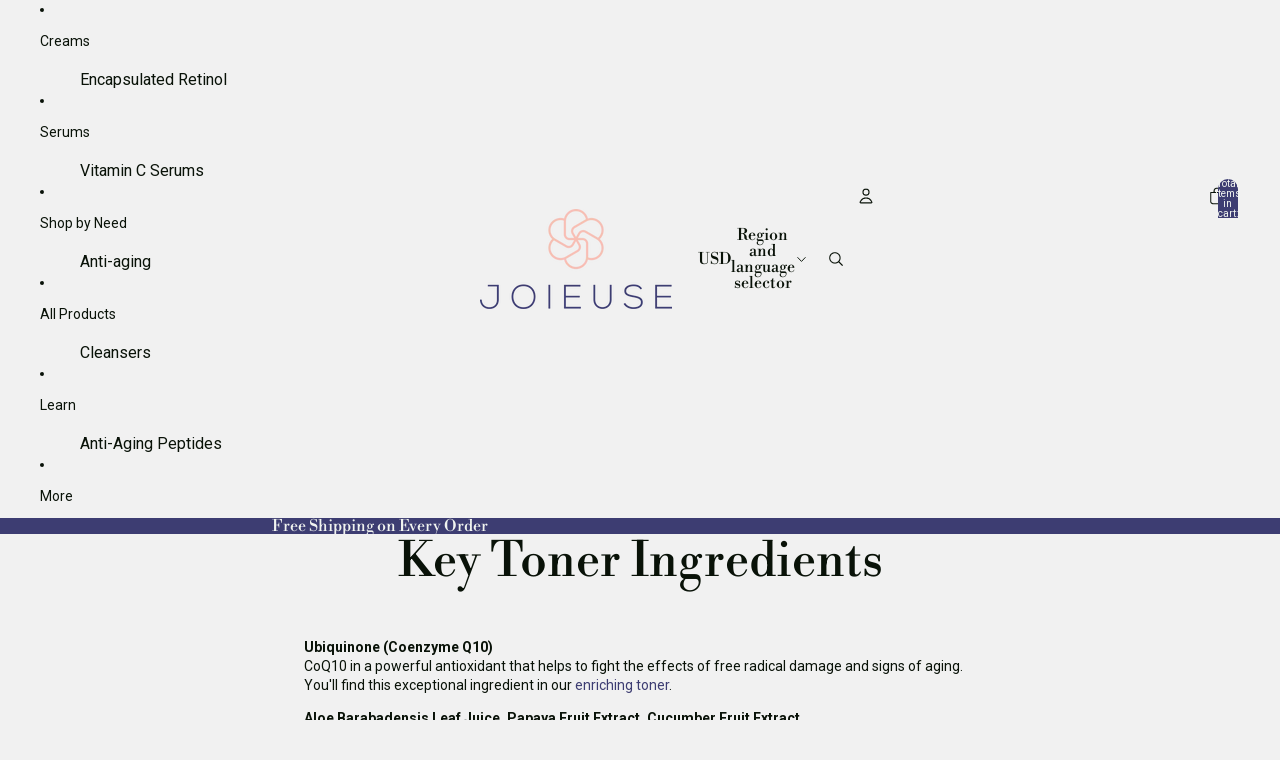

--- FILE ---
content_type: text/javascript
request_url: https://cdn.shopify.com/proxy/50daa739d39b374d34cd3dd306c71806bac33570cc69241e47bc2ad23e59967f/forms-akamai.smsbump.com/829655/form_337821.js?ver=1730568420&shop=joieuse.myshopify.com&sp-cache-control=cHVibGljLCBtYXgtYWdlPTkwMA
body_size: 71755
content:
var SMSBumpForm = {
    "form_uid": "enNMYmdyMEU=",
    "form_id": 337821,
    "list_id": 9506581,
    "type": "spin_to_win",
    "formState": [],
    "platform": "shopify",
    "default_country": "US",
    "config": {
        "behavior": {
            "timing": {
                "option": "setDelay",
                "afterSeconds": true,
                "afterScroll": false,
                "afterScrollValue": 60,
                "afterSecondsValue": 5,
                "shouldOpenOnPageLoad": false
            },
            "devices": "all",
            "frequency": {
                "frequencyStatus": true,
                "frequencyOptions": "dontShowXDays",
                "frequencyDays": 45,
                "disableOnClose": true,
                "daysAfterClose": 1,
                "daysAfterSubmit": 90,
                "options": [
                    "showInNextSession",
                    "showDaysAfterSubmit"
                ]
            },
            "schedule": {
                "startDate": "Nov 2, 2024",
                "startTime": "10:30:00",
                "endDate": "Nov 2, 2024",
                "endTime": "10:30:00",
                "options": [
                    "startImmediately",
                    "neverEnd"
                ]
            },
            "miniForm": {
                "show": "after"
            },
            "isUsingEnhancedBehavior": true,
            "visitors": {
                "showToAll": false,
                "dontShowToExisting": false,
                "targetList": false
            },
            "hasAdvancedConditions": false,
            "advancedConditions": {
                "easyClose": {
                    "status": true
                },
                "pageExit": {
                    "status": true
                },
                "clickBased": {
                    "status": false,
                    "classSelectors": [],
                    "idSelectors": [],
                    "oncePerSession": true
                },
                "specificUrl": {
                    "status": false,
                    "option": "showIn",
                    "urls": []
                },
                "partOfUrl": {
                    "status": false,
                    "option": "showIn",
                    "urls": []
                },
                "geoTargeting": {
                    "status": false,
                    "option": "showIn",
                    "locations": []
                },
                "sequence": {
                    "status": false,
                    "option": "showCampaign",
                    "urls": []
                },
                "pageCount": {
                    "status": false,
                    "option": "showCampaign",
                    "pages": 5,
                    "session": "currentSession",
                    "countUnique": false,
                    "sessionTime": 0,
                    "sessionTimeUnit": "days",
                    "setSessionTime": false
                },
                "hideCampaign": {
                    "status": false
                },
                "showCount": {
                    "status": false,
                    "count": 5
                },
                "specificReferral": {
                    "status": false,
                    "option": "showCampaign",
                    "urls": []
                },
                "specificUtm": {
                    "status": false,
                    "option": "showCampaign",
                    "utmNames": [],
                    "utmMediums": [],
                    "utmSources": [],
                    "utmCampaigns": []
                }
            }
        },
        "steps": [
            {
                "index": 0,
                "name": "addDetailsAndPlay",
                "label": "Phone",
                "color": {
                    "primary": "#423F3FFF",
                    "secondary": "#423F3FFF",
                    "background": "#ffffff"
                },
                "font": {
                    "primary": "Maven Pro",
                    "secondary": "Maven Pro"
                },
                "border": {
                    "radius": 0,
                    "width": 0,
                    "color": "#cbcdd3"
                },
                "elements": [
                    {
                        "key": 1,
                        "name": "phoneField",
                        "value": null,
                        "fontFamily": "Maven Pro",
                        "isRequired": false,
                        "labelText": "",
                        "labelColor": "#9e9e9e",
                        "fontSize": 16,
                        "fontWeight": "normal",
                        "textAlign": "left",
                        "lineHeight": 1.2,
                        "letterSpacing": 0,
                        "paddingTop": 0,
                        "paddingBottom": 0,
                        "color": "#000720",
                        "textStyle": null,
                        "country": null,
                        "hasCountry": true,
                        "isTapToSubscribeEnabled": false,
                        "isOnSiteOptInEnabled": false,
                        "borderRadius": 4,
                        "borderWidth": 1,
                        "borderColor": "#cbcdd3",
                        "backgroundColor": "#ffffff",
                        "placeholderText": "Enter your phone number",
                        "placeholderColor": "#9e9e9e",
                        "countrySearchPlaceholderText": "Search",
                        "countrySearchPlaceholderColor": null,
                        "zone": "form",
                        "isAddable": true,
                        "index": 13,
                        "isEnabled": true
                    },
                    {
                        "key": 1,
                        "name": "emailField",
                        "value": null,
                        "fontFamily": "Maven Pro",
                        "isRequired": true,
                        "labelText": "",
                        "labelColor": "#9e9e9e",
                        "fontSize": 16,
                        "fontWeight": "normal",
                        "textAlign": "left",
                        "lineHeight": 1.2,
                        "letterSpacing": 0,
                        "paddingTop": 0,
                        "paddingBottom": 0,
                        "color": "#000720",
                        "textStyle": null,
                        "borderRadius": 4,
                        "borderWidth": 1,
                        "borderColor": "#cbcdd3",
                        "backgroundColor": "#ffffff",
                        "placeholderText": "Enter your email address",
                        "placeholderColor": "#9e9e9e",
                        "zone": "form",
                        "isAddable": true,
                        "index": 12,
                        "isEnabled": true
                    },
                    {
                        "key": 1,
                        "name": "nameField",
                        "value": null,
                        "fontFamily": "Maven Pro",
                        "isRequired": true,
                        "labelText": "",
                        "labelColor": "#9e9e9e",
                        "fontSize": 14,
                        "fontWeight": "normal",
                        "textAlign": "left",
                        "lineHeight": 1.2,
                        "letterSpacing": 0,
                        "paddingTop": 0,
                        "paddingBottom": 0,
                        "color": "#000720",
                        "textStyle": null,
                        "borderRadius": 4,
                        "borderWidth": 1,
                        "borderColor": "#cbcdd3",
                        "backgroundColor": "#ffffff",
                        "placeholderText": "Enter your first name",
                        "placeholderColor": "#9e9e9e",
                        "zone": "form",
                        "isAddable": true,
                        "index": 14,
                        "isEnabled": false
                    },
                    {
                        "key": 1,
                        "name": "birthdayField",
                        "value": null,
                        "fontFamily": "Maven Pro",
                        "isRequired": true,
                        "labelText": "",
                        "labelColor": "#9e9e9e",
                        "fontSize": 14,
                        "fontWeight": "normal",
                        "textAlign": "left",
                        "lineHeight": 1.2,
                        "letterSpacing": 0,
                        "paddingTop": 0,
                        "paddingBottom": 0,
                        "color": "#000720",
                        "textStyle": null,
                        "dateFormat": "MM DD YYYY",
                        "shouldVerifyAge": false,
                        "ageLimit": 21,
                        "borderRadius": 4,
                        "borderWidth": 1,
                        "borderColor": "#cbcdd3",
                        "backgroundColor": "#ffffff",
                        "placeholderText": "Enter your birthday",
                        "placeholderColor": "#9e9e9e",
                        "zone": "form",
                        "isAddable": true,
                        "index": 15,
                        "isEnabled": false
                    },
                    {
                        "key": 1,
                        "name": "onSiteOptInField",
                        "value": null,
                        "fontFamily": "Maven Pro",
                        "isRequired": true,
                        "labelText": "",
                        "labelColor": "#9e9e9e",
                        "fontSize": 16,
                        "fontWeight": "normal",
                        "textAlign": "center",
                        "lineHeight": 1.2,
                        "letterSpacing": 0,
                        "paddingTop": 0,
                        "paddingBottom": 0,
                        "color": "#000720",
                        "textStyle": null,
                        "borderRadius": 4,
                        "borderWidth": 1,
                        "borderColor": "#cbcdd3",
                        "backgroundColor": "#ffffff",
                        "placeholderText": "Enter your validation code",
                        "placeholderColor": "#9e9e9e",
                        "zone": "form",
                        "isAddable": false,
                        "index": 16,
                        "isEnabled": false,
                        "fieldType": "boxes"
                    },
                    {
                        "key": 1,
                        "name": "otpResendText",
                        "content": "<p>We will keep you up to date with our latest and greatest offers.<\/p>",
                        "fontFamily": "Maven Pro",
                        "fontSize": 20,
                        "fontWeight": 800,
                        "textAlign": "center",
                        "lineHeight": 1,
                        "letterSpacing": 0.5,
                        "paddingTop": 0,
                        "paddingBottom": 0,
                        "color": "#000000",
                        "textStyle": "text",
                        "linkColor": "#4071eb",
                        "zone": "form",
                        "isAddable": false,
                        "index": 17,
                        "isEnabled": false
                    },
                    {
                        "key": 1,
                        "name": "otpFallback",
                        "content": "<p>Alternatively send \u201cJoin\u201d to 1010 and<\/p>",
                        "fontFamily": "Maven Pro",
                        "fontSize": 12,
                        "fontWeight": 600,
                        "textAlign": "center",
                        "lineHeight": 1.5,
                        "letterSpacing": 0.5,
                        "paddingTop": 0,
                        "paddingBottom": 0,
                        "color": "#423F3FFF",
                        "textStyle": "text",
                        "fontStyle": "normal",
                        "textTranform": "uppercase",
                        "linkColor": "#4071eb",
                        "isQrVisible": false,
                        "zone": "form",
                        "isAddable": false,
                        "index": 18,
                        "isEnabled": false
                    },
                    {
                        "key": 1,
                        "name": "checkbox",
                        "value": false,
                        "fontFamily": "Maven Pro",
                        "isRequired": false,
                        "labelText": null,
                        "labelColor": null,
                        "content": "<p>By entering in your email address you agree to receive occasional promotion and marketing emails from [brand_replace_me]. You can unsubscribe at any time. The data you provided will be processed according to our [Privacy Policy].<\/p>",
                        "fontSize": 12,
                        "fontWeight": "normal",
                        "textAlign": "left",
                        "lineHeight": 1,
                        "letterSpacing": 0,
                        "paddingTop": 0,
                        "paddingBottom": 0,
                        "color": "#423F3FFF",
                        "textStyle": "checkbox",
                        "zone": "form",
                        "showDisclaimerCheckbox": false,
                        "isAddable": true,
                        "index": 16,
                        "optionColor": "#000000",
                        "optionCheckboxColor": "#000000",
                        "isEnabled": false
                    },
                    {
                        "key": 1,
                        "name": "singleSelectField",
                        "value": null,
                        "fontFamily": "Maven Pro",
                        "isRequired": true,
                        "labelText": "",
                        "labelColor": null,
                        "content": "<p>Single select<\/p>",
                        "fontSize": 16,
                        "fontWeight": "normal",
                        "textAlign": "left",
                        "lineHeight": 1,
                        "letterSpacing": 0,
                        "paddingTop": 0,
                        "paddingBottom": 0,
                        "color": "#000000",
                        "textStyle": "checkbox",
                        "customProperty": null,
                        "options": [
                            {
                                "id": "5",
                                "label": "Choice 1",
                                "value": ""
                            },
                            {
                                "id": "6",
                                "label": "Choice 2",
                                "value": ""
                            }
                        ],
                        "optionFontSize": 16,
                        "optionColor": null,
                        "optionCheckboxColor": null,
                        "optionType": "radio",
                        "selectionType": "single",
                        "zone": "form",
                        "isAddable": true,
                        "index": 17,
                        "isEnabled": false
                    },
                    {
                        "key": 1,
                        "name": "tapToSubscribeField",
                        "value": null,
                        "fontFamily": "Maven Pro",
                        "isRequired": true,
                        "labelText": "",
                        "labelColor": "#9e9e9e",
                        "fontSize": 16,
                        "fontWeight": "normal",
                        "textAlign": "left",
                        "lineHeight": 1.2,
                        "letterSpacing": 0,
                        "paddingTop": 0,
                        "paddingBottom": 0,
                        "color": "#000720",
                        "textStyle": null,
                        "country": null,
                        "hasCountry": true,
                        "isTapToSubscribeEnabled": true,
                        "isOnSiteOptInEnabled": false,
                        "borderRadius": 4,
                        "borderWidth": 1,
                        "borderColor": "#cbcdd3",
                        "backgroundColor": "#ffffff",
                        "placeholderText": "Enter your phone number",
                        "placeholderColor": "#9e9e9e",
                        "countrySearchPlaceholderText": null,
                        "countrySearchPlaceholderColor": null,
                        "zone": "form",
                        "isAddable": true,
                        "index": 18,
                        "isEnabled": false
                    },
                    {
                        "key": 1,
                        "name": "cancelButton",
                        "content": "<p>No thanks<\/p>",
                        "fontFamily": "Maven Pro",
                        "fontSize": 14,
                        "fontWeight": 400,
                        "textAlign": "center",
                        "lineHeight": 1,
                        "letterSpacing": 0,
                        "paddingTop": 16,
                        "paddingBottom": 16,
                        "color": "#423F3FFF",
                        "textStyle": null,
                        "display": "block",
                        "borderRadius": 4,
                        "borderWidth": 1,
                        "borderColor": "#000720",
                        "backgroundColor": "#ffffff",
                        "mobile": {
                            "content": null
                        },
                        "zone": "form",
                        "isAddable": true,
                        "index": 19,
                        "isEnabled": false
                    },
                    {
                        "key": 1,
                        "name": "submitButton",
                        "content": "<p>SPIN THE WHEEL<\/p>",
                        "fontFamily": "Maven Pro",
                        "fontSize": 14,
                        "fontWeight": 400,
                        "textAlign": "center",
                        "lineHeight": 1,
                        "letterSpacing": 0,
                        "paddingTop": 16,
                        "paddingBottom": 16,
                        "color": "#FFFFFFFF",
                        "textStyle": null,
                        "display": "block",
                        "borderRadius": "4",
                        "borderWidth": "1",
                        "borderColor": "#3D3D72FF",
                        "backgroundColor": "#3D3D72FF",
                        "mobile": {
                            "content": "<p>Tap to subscribe<\/p>"
                        },
                        "zone": "form",
                        "isAddable": true,
                        "index": 20,
                        "isEnabled": true
                    },
                    {
                        "key": 1,
                        "name": "complianceText",
                        "content": "<p>By signing up via text you agree to receive recurring automated marketing messages and shopping cart reminders at the phone number provided. Consent is not a condition of purchase. Reply STOP to unsubscribe. HELP for help. Msg frequency varies. Msg &amp; Data rates may apply. View Privacy Policy &amp; ToS.<\/p>",
                        "fontFamily": "Maven Pro",
                        "fontSize": 10,
                        "fontWeight": 400,
                        "textAlign": "left",
                        "lineHeight": 1.2,
                        "letterSpacing": 0.5,
                        "paddingTop": 0,
                        "paddingBottom": 0,
                        "color": "#423F3FFF",
                        "textStyle": "complianceText",
                        "policyLink": "",
                        "termsLink": "",
                        "zone": "form",
                        "countryIso": "US",
                        "isAddable": true,
                        "index": 21,
                        "isEnabled": true
                    },
                    {
                        "key": 1,
                        "name": "subtitle",
                        "content": "<p>SPIN TO WIN<\/p>",
                        "fontFamily": "Roboto",
                        "fontSize": 28,
                        "fontWeight": 500,
                        "textAlign": "center",
                        "lineHeight": 1.2,
                        "letterSpacing": 0.5,
                        "paddingTop": 0,
                        "paddingBottom": 0,
                        "color": "#000000FF",
                        "textStyle": "title",
                        "zone": "text",
                        "isAddable": true,
                        "index": 3,
                        "isEnabled": true
                    },
                    {
                        "key": 1,
                        "name": "spinToWin",
                        "slices": [
                            {
                                "name": "5% OFF",
                                "discountType": "percentage",
                                "discountValue": 5,
                                "color": "#423F3FFF",
                                "backgroundColor": "#FFFFFFFF",
                                "gravity": 10
                            },
                            {
                                "name": "10% OFF",
                                "discountType": "percentage",
                                "discountValue": 10,
                                "color": "#423F3FFF",
                                "backgroundColor": "#FFFFFFFF",
                                "gravity": 80
                            },
                            {
                                "name": "20% OFF",
                                "discountType": "percentage",
                                "discountValue": 20,
                                "color": "#423F3FFF",
                                "backgroundColor": "#FFFFFFFF",
                                "gravity": 10
                            },
                            {
                                "name": "No luck today",
                                "discountType": "no_discount",
                                "discountValue": null,
                                "color": "#423F3FFF",
                                "backgroundColor": "#FFFFFFFF",
                                "gravity": 0
                            }
                        ],
                        "repeatSlicesCount": 3,
                        "size": "medium",
                        "alignment": "right",
                        "fontFamily": "Open Sans",
                        "fontSize": 16,
                        "fontWeight": "normal",
                        "textAlign": "left",
                        "lineHeight": 0,
                        "letterSpacing": 0,
                        "paddingTop": 16,
                        "paddingBottom": 16,
                        "textRadius": 120,
                        "textAnchor": "middle",
                        "color": "#423F3FFF",
                        "handleColor": "#423F3FFF",
                        "borderColor": "#3D3D72FF",
                        "backgroundColor": "#E8EDEA",
                        "holderColor": "#3D3D72FF",
                        "stepOrder": "details_first",
                        "mobile": {
                            "textRadius": 90,
                            "textAnchor": "middle"
                        },
                        "zone": "text",
                        "isAddable": true,
                        "index": 4,
                        "isEnabled": true
                    },
                    {
                        "name": "title",
                        "content": "<p>JOIN NOW<\/p>",
                        "fontFamily": "Roboto",
                        "fontSize": 28,
                        "fontWeight": 500,
                        "textAlign": "center",
                        "lineHeight": 1.2,
                        "letterSpacing": 0,
                        "paddingTop": 0,
                        "paddingBottom": 0,
                        "color": null,
                        "textStyle": "title",
                        "zone": "text",
                        "isAddable": true,
                        "index": 5,
                        "key": 1,
                        "isEnabled": false
                    },
                    {
                        "key": 1,
                        "name": "otpPhoneChangeText",
                        "content": "<p>A 6-digit code has been sent to<\/p>",
                        "fontFamily": "Maven Pro",
                        "fontSize": 18,
                        "fontWeight": 400,
                        "textAlign": "center",
                        "lineHeight": 1,
                        "letterSpacing": 0.5,
                        "paddingTop": 0,
                        "paddingBottom": 0,
                        "color": "#000000",
                        "textStyle": "text",
                        "zone": "text",
                        "isAddable": false,
                        "index": 6,
                        "isEnabled": false
                    },
                    {
                        "key": 1,
                        "name": "otpDescription",
                        "content": "<p>Enter the 6-digit verification code below<\/p>",
                        "fontFamily": "Maven Pro",
                        "fontSize": 24,
                        "fontWeight": 800,
                        "textAlign": "center",
                        "lineHeight": 1,
                        "letterSpacing": 0.5,
                        "paddingTop": 20,
                        "paddingBottom": 0,
                        "color": "#423F3FFF",
                        "textStyle": "text",
                        "zone": "text",
                        "isAddable": false,
                        "index": 7,
                        "isEnabled": false
                    },
                    {
                        "key": 1,
                        "name": "successIcon",
                        "image": null,
                        "imageFile": null,
                        "width": 0,
                        "height": 0,
                        "color": "#ffffff",
                        "backgroundColor": "#423F3FFF",
                        "marginTop": 0,
                        "marginBottom": 0,
                        "size": "medium",
                        "contentAlignment": "left",
                        "showCustomIcon": false,
                        "zone": "text",
                        "isAddable": false,
                        "isEnabled": false,
                        "index": 8,
                        "textAlign": "left"
                    },
                    {
                        "key": 1,
                        "name": "spinToWinPrize",
                        "content": "5% OFF",
                        "fontFamily": "Maven Pro",
                        "fontSize": 48,
                        "fontWeight": 700,
                        "textAlign": "center",
                        "lineHeight": 1.2,
                        "letterSpacing": 0.5,
                        "paddingTop": 0,
                        "paddingBottom": 0,
                        "color": "#423F3FFF",
                        "textStyle": "subtitle",
                        "zone": "text",
                        "isAddable": false,
                        "index": 9,
                        "isEnabled": false
                    },
                    {
                        "key": 1,
                        "name": "description",
                        "content": "",
                        "fontFamily": "Maven Pro",
                        "fontSize": 16,
                        "fontWeight": 500,
                        "textAlign": "left",
                        "lineHeight": 1.2,
                        "letterSpacing": 0.5,
                        "paddingTop": 0,
                        "paddingBottom": 0,
                        "color": "#423F3FFF",
                        "textStyle": "description",
                        "zone": "text",
                        "isAddable": true,
                        "index": 10,
                        "isEnabled": false
                    },
                    {
                        "key": 1,
                        "name": "text",
                        "content": "<p>Did you hear about our amazing discounts?<\/p>",
                        "fontFamily": "Maven Pro",
                        "fontSize": 16,
                        "fontWeight": 400,
                        "textAlign": "left",
                        "lineHeight": 1.2,
                        "letterSpacing": 0.5,
                        "paddingTop": 0,
                        "paddingBottom": 0,
                        "color": "#000000",
                        "textStyle": "text",
                        "zone": "text",
                        "isAddable": true,
                        "index": 11,
                        "isEnabled": false
                    },
                    {
                        "key": 1,
                        "name": "mainImage",
                        "image": null,
                        "croppedImage": null,
                        "imageFile": null,
                        "size": "medium",
                        "alignment": "right",
                        "position": "center",
                        "opacity": 100,
                        "contentAlignment": "left",
                        "width": 0,
                        "height": 0,
                        "fileSize": 0,
                        "x": 0,
                        "y": 0,
                        "offsetTop": 0,
                        "offsetRight": 0,
                        "offsetBottom": 0,
                        "offsetLeft": 0,
                        "paddingTop": 0,
                        "paddingBottom": 0,
                        "borderRadius": 0,
                        "borderWidth": 0,
                        "borderColor": "transparent",
                        "useDesktopImageOnMobile": true,
                        "mobile": {
                            "image": null,
                            "croppedImage": null,
                            "imageFile": null,
                            "size": "medium",
                            "alignment": "background",
                            "opacity": 100,
                            "contentAlignment": "left",
                            "width": 0,
                            "height": 0,
                            "fileSize": 0,
                            "x": 0,
                            "y": 0,
                            "offsetTop": 0,
                            "offsetRight": 0,
                            "offsetBottom": 0,
                            "offsetLeft": 0,
                            "paddingTop": 25,
                            "paddingBottom": 0,
                            "borderRadius": 0,
                            "borderWidth": 0,
                            "borderColor": "transparent"
                        },
                        "zone": "image",
                        "isAddable": false,
                        "isEnabled": true
                    },
                    {
                        "key": 1,
                        "name": "logo",
                        "image": "https:\/\/forms-akamai.smsbump.com\/829655\/user_file672660e182fb8.png",
                        "croppedImage": null,
                        "imageFile": [],
                        "size": "medium",
                        "alignment": "right",
                        "position": "center",
                        "opacity": 100,
                        "contentAlignment": "center",
                        "width": 600,
                        "height": 312,
                        "fileSize": 0,
                        "x": 0,
                        "y": 0,
                        "offsetTop": 0,
                        "offsetRight": 0,
                        "offsetBottom": 0,
                        "offsetLeft": 0,
                        "paddingTop": 0,
                        "paddingBottom": 0,
                        "borderRadius": 0,
                        "borderWidth": 0,
                        "borderColor": "transparent",
                        "useDesktopImageOnMobile": true,
                        "mobile": {
                            "image": "https:\/\/forms-akamai.smsbump.com\/829655\/user_file672660e10e585.png",
                            "croppedImage": null,
                            "imageFile": [],
                            "size": "medium",
                            "alignment": "top",
                            "opacity": 100,
                            "contentAlignment": "left",
                            "width": 600,
                            "height": 312,
                            "fileSize": 0,
                            "x": 0,
                            "y": 0,
                            "offsetTop": 0,
                            "offsetRight": 0,
                            "offsetBottom": 0,
                            "offsetLeft": 0,
                            "paddingTop": 25,
                            "paddingBottom": 0,
                            "borderRadius": 0,
                            "borderWidth": 0,
                            "borderColor": "transparent",
                            "isEnabled": true
                        },
                        "zone": "logo",
                        "isAddable": true,
                        "index": 2,
                        "isEnabled": true
                    },
                    {
                        "key": 1,
                        "name": "closeButton",
                        "color": "#423F3FFF",
                        "backgroundColor": "#ffffff",
                        "strokeWidth": 2,
                        "marginTop": 15,
                        "marginRight": 15,
                        "size": "medium",
                        "zone": "image",
                        "isAddable": true,
                        "isEnabled": true
                    },
                    {
                        "key": 1,
                        "name": "floatingButton",
                        "content": "<p>Join the Text Club<\/p>",
                        "fontFamily": "Maven Pro",
                        "fontSize": 16,
                        "fontWeight": 600,
                        "textAlign": "left",
                        "lineHeight": 1,
                        "letterSpacing": 0,
                        "paddingTop": 16,
                        "paddingBottom": 16,
                        "color": "#ffffff",
                        "textStyle": null,
                        "display": "block",
                        "borderRadius": 4,
                        "borderWidth": 0,
                        "borderColor": "#cbcdd3",
                        "backgroundColor": "#423F3FFF",
                        "mobile": {
                            "content": null
                        },
                        "marginTop": 16,
                        "marginRight": 16,
                        "marginBottom": 16,
                        "marginLeft": 16,
                        "absolutePosition": "bottomLeft",
                        "isExpandedOnMobile": true,
                        "buttonAlignment": "horizontal",
                        "textAlignment": "upDown",
                        "zone": "floatingButton",
                        "isAddable": false,
                        "index": 25,
                        "isEnabled": false
                    }
                ]
            },
            {
                "index": 1,
                "name": "success",
                "label": "Success",
                "color": {
                    "primary": "#423F3FFF",
                    "secondary": "#423F3FFF",
                    "background": "#ffffff"
                },
                "font": {
                    "primary": "Maven Pro",
                    "secondary": "Maven Pro"
                },
                "border": {
                    "radius": 0,
                    "width": 0,
                    "color": "#cbcdd3"
                },
                "elements": [
                    {
                        "key": 1,
                        "name": "otpPhoneChangeText",
                        "content": "<p>A 6-digit code has been sent to<\/p>",
                        "fontFamily": "Maven Pro",
                        "fontSize": 18,
                        "fontWeight": 400,
                        "textAlign": "center",
                        "lineHeight": 1,
                        "letterSpacing": 0.5,
                        "paddingTop": 0,
                        "paddingBottom": 0,
                        "color": "#000000",
                        "textStyle": "text",
                        "zone": "text",
                        "isAddable": false,
                        "index": 4,
                        "isEnabled": false
                    },
                    {
                        "key": 1,
                        "name": "mainImage",
                        "image": null,
                        "croppedImage": null,
                        "imageFile": null,
                        "size": "medium",
                        "alignment": "background",
                        "position": "center",
                        "opacity": 100,
                        "contentAlignment": "left",
                        "width": 0,
                        "height": 0,
                        "fileSize": 0,
                        "x": 0,
                        "y": 0,
                        "offsetTop": 0,
                        "offsetRight": 0,
                        "offsetBottom": 0,
                        "offsetLeft": 0,
                        "paddingTop": 0,
                        "paddingBottom": 0,
                        "borderRadius": 0,
                        "borderWidth": 0,
                        "borderColor": "transparent",
                        "useDesktopImageOnMobile": true,
                        "mobile": {
                            "image": null,
                            "croppedImage": null,
                            "imageFile": null,
                            "size": "medium",
                            "alignment": "top",
                            "opacity": 100,
                            "contentAlignment": "left",
                            "width": 0,
                            "height": 0,
                            "fileSize": 0,
                            "x": 0,
                            "y": 0,
                            "offsetTop": 0,
                            "offsetRight": 0,
                            "offsetBottom": 0,
                            "offsetLeft": 0,
                            "paddingTop": 25,
                            "paddingBottom": 0,
                            "borderRadius": 0,
                            "borderWidth": 0,
                            "borderColor": "transparent"
                        },
                        "zone": "image",
                        "isAddable": true,
                        "isEnabled": true
                    },
                    {
                        "key": 1,
                        "name": "logo",
                        "image": "https:\/\/forms-akamai.smsbump.com\/829655\/user_file672660e0d9dd8.png",
                        "croppedImage": null,
                        "imageFile": [],
                        "size": "medium",
                        "alignment": "right",
                        "position": "center",
                        "opacity": 100,
                        "contentAlignment": "center",
                        "width": 600,
                        "height": 312,
                        "fileSize": 0,
                        "x": 0,
                        "y": 0,
                        "offsetTop": 0,
                        "offsetRight": 0,
                        "offsetBottom": 0,
                        "offsetLeft": 0,
                        "paddingTop": 0,
                        "paddingBottom": 0,
                        "borderRadius": 0,
                        "borderWidth": 0,
                        "borderColor": "transparent",
                        "useDesktopImageOnMobile": true,
                        "mobile": {
                            "image": "https:\/\/forms-akamai.smsbump.com\/829655\/user_file672660e111c96.png",
                            "croppedImage": null,
                            "imageFile": [],
                            "size": "medium",
                            "alignment": "top",
                            "opacity": 100,
                            "contentAlignment": "center",
                            "width": 600,
                            "height": 312,
                            "fileSize": 0,
                            "x": 0,
                            "y": 0,
                            "offsetTop": 0,
                            "offsetRight": 0,
                            "offsetBottom": 0,
                            "offsetLeft": 0,
                            "paddingTop": 25,
                            "paddingBottom": 0,
                            "borderRadius": 0,
                            "borderWidth": 0,
                            "borderColor": "transparent",
                            "isEnabled": true
                        },
                        "zone": "logo",
                        "isAddable": true,
                        "index": 2,
                        "isEnabled": true
                    },
                    {
                        "key": 1,
                        "name": "title",
                        "content": "<p>YOU GOT LUCKY TODAY<\/p>",
                        "fontFamily": "Maven Pro",
                        "fontSize": 28,
                        "fontWeight": 500,
                        "textAlign": "center",
                        "lineHeight": 1.2,
                        "letterSpacing": 0,
                        "paddingTop": 0,
                        "paddingBottom": 0,
                        "color": "#423F3FFF",
                        "textStyle": "title",
                        "zone": "text",
                        "isAddable": true,
                        "index": 3,
                        "isEnabled": true
                    },
                    {
                        "key": 1,
                        "name": "otpDescription",
                        "content": "<p>Enter the 6-digit verification code below<\/p>",
                        "fontFamily": "Maven Pro",
                        "fontSize": 24,
                        "fontWeight": 800,
                        "textAlign": "center",
                        "lineHeight": 1,
                        "letterSpacing": 0.5,
                        "paddingTop": 20,
                        "paddingBottom": 0,
                        "color": "#423F3FFF",
                        "textStyle": "text",
                        "zone": "text",
                        "isAddable": false,
                        "index": 5,
                        "isEnabled": false
                    },
                    {
                        "key": 1,
                        "name": "subtitle",
                        "content": "<p>CONGRATS!<\/p>",
                        "fontFamily": "Maven Pro",
                        "fontSize": 48,
                        "fontWeight": 800,
                        "textAlign": "center",
                        "lineHeight": 1.2,
                        "letterSpacing": 0.5,
                        "paddingTop": 0,
                        "paddingBottom": 0,
                        "color": "#423F3FFF",
                        "textStyle": "subtitle",
                        "zone": "text",
                        "isAddable": true,
                        "index": 6,
                        "isEnabled": true
                    },
                    {
                        "key": 1,
                        "name": "successIcon",
                        "image": null,
                        "imageFile": null,
                        "width": 0,
                        "height": 0,
                        "color": "#ffffff",
                        "backgroundColor": "#423F3FFF",
                        "marginTop": 0,
                        "marginBottom": 0,
                        "size": "medium",
                        "contentAlignment": "left",
                        "showCustomIcon": false,
                        "zone": "text",
                        "isAddable": true,
                        "isEnabled": false
                    },
                    {
                        "key": 1,
                        "name": "description",
                        "content": "<p>Check your texts and use your gift next time you shop with us.<\/p>",
                        "fontFamily": "Maven Pro",
                        "fontSize": 16,
                        "fontWeight": 500,
                        "textAlign": "center",
                        "lineHeight": 1.2,
                        "letterSpacing": 0.5,
                        "paddingTop": 0,
                        "paddingBottom": 0,
                        "color": "#423F3FFF",
                        "textStyle": "description",
                        "zone": "text",
                        "isAddable": true,
                        "index": 9,
                        "isEnabled": true
                    },
                    {
                        "key": 1,
                        "name": "text",
                        "content": "<p>Did you hear about our amazing discounts?<\/p>",
                        "fontFamily": "Maven Pro",
                        "fontSize": 16,
                        "fontWeight": 400,
                        "textAlign": "left",
                        "lineHeight": 1.2,
                        "letterSpacing": 0.5,
                        "paddingTop": 0,
                        "paddingBottom": 0,
                        "color": "#000000",
                        "textStyle": "text",
                        "zone": "text",
                        "isAddable": false,
                        "index": 10,
                        "isEnabled": false
                    },
                    {
                        "key": 1,
                        "name": "closeButton",
                        "color": "#423F3FFF",
                        "backgroundColor": "#ffffff",
                        "strokeWidth": 2,
                        "marginTop": 15,
                        "marginRight": 15,
                        "size": "medium",
                        "zone": "image",
                        "isAddable": true,
                        "isEnabled": true
                    },
                    {
                        "key": 1,
                        "name": "phoneField",
                        "value": null,
                        "fontFamily": "Maven Pro",
                        "isRequired": true,
                        "labelText": "",
                        "labelColor": "#9e9e9e",
                        "fontSize": 16,
                        "fontWeight": "normal",
                        "textAlign": "left",
                        "lineHeight": 1.2,
                        "letterSpacing": 0,
                        "paddingTop": 0,
                        "paddingBottom": 0,
                        "color": "#000720",
                        "textStyle": null,
                        "country": null,
                        "hasCountry": true,
                        "isTapToSubscribeEnabled": false,
                        "isOnSiteOptInEnabled": false,
                        "borderRadius": 4,
                        "borderWidth": 1,
                        "borderColor": "#cbcdd3",
                        "backgroundColor": "#ffffff",
                        "placeholderText": "Enter your phone number",
                        "placeholderColor": "#9e9e9e",
                        "countrySearchPlaceholderText": "Search",
                        "countrySearchPlaceholderColor": null,
                        "zone": "form",
                        "isAddable": false,
                        "index": 12,
                        "isEnabled": false
                    },
                    {
                        "key": 1,
                        "name": "emailField",
                        "value": null,
                        "fontFamily": "Maven Pro",
                        "isRequired": true,
                        "labelText": "",
                        "labelColor": "#9e9e9e",
                        "fontSize": 16,
                        "fontWeight": "normal",
                        "textAlign": "left",
                        "lineHeight": 1.2,
                        "letterSpacing": 0,
                        "paddingTop": 0,
                        "paddingBottom": 0,
                        "color": "#000720",
                        "textStyle": null,
                        "borderRadius": 4,
                        "borderWidth": 1,
                        "borderColor": "#cbcdd3",
                        "backgroundColor": "#ffffff",
                        "placeholderText": "Enter your email address",
                        "placeholderColor": "#9e9e9e",
                        "zone": "form",
                        "isAddable": false,
                        "index": 13,
                        "isEnabled": false
                    },
                    {
                        "key": 1,
                        "name": "nameField",
                        "value": null,
                        "fontFamily": "Maven Pro",
                        "isRequired": true,
                        "labelText": "",
                        "labelColor": "#9e9e9e",
                        "fontSize": 14,
                        "fontWeight": "normal",
                        "textAlign": "left",
                        "lineHeight": 1.2,
                        "letterSpacing": 0,
                        "paddingTop": 0,
                        "paddingBottom": 0,
                        "color": "#000720",
                        "textStyle": null,
                        "borderRadius": 4,
                        "borderWidth": 1,
                        "borderColor": "#cbcdd3",
                        "backgroundColor": "#ffffff",
                        "placeholderText": "Enter your first name",
                        "placeholderColor": "#9e9e9e",
                        "zone": "form",
                        "isAddable": false,
                        "index": 14,
                        "isEnabled": false
                    },
                    {
                        "key": 1,
                        "name": "birthdayField",
                        "value": null,
                        "fontFamily": "Maven Pro",
                        "isRequired": true,
                        "labelText": "",
                        "labelColor": "#9e9e9e",
                        "fontSize": 14,
                        "fontWeight": "normal",
                        "textAlign": "left",
                        "lineHeight": 1.2,
                        "letterSpacing": 0,
                        "paddingTop": 0,
                        "paddingBottom": 0,
                        "color": "#000720",
                        "textStyle": null,
                        "dateFormat": "MM DD YYYY",
                        "shouldVerifyAge": false,
                        "ageLimit": 21,
                        "borderRadius": 4,
                        "borderWidth": 1,
                        "borderColor": "#cbcdd3",
                        "backgroundColor": "#ffffff",
                        "placeholderText": "Enter your birthday",
                        "placeholderColor": "#9e9e9e",
                        "zone": "form",
                        "isAddable": false,
                        "index": 15,
                        "isEnabled": false
                    },
                    {
                        "key": 1,
                        "name": "checkbox",
                        "value": null,
                        "fontFamily": "Maven Pro",
                        "isRequired": false,
                        "labelText": null,
                        "labelColor": null,
                        "content": "<p>By entering in your email address you agree to receive occasional promotion and marketing emails from [brand_replace_me]. You can unsubscribe at any time. The data you provided will be processed according to our [Privacy Policy].<\/p>",
                        "fontSize": 12,
                        "fontWeight": "normal",
                        "textAlign": "left",
                        "lineHeight": 1,
                        "letterSpacing": 0,
                        "paddingTop": 0,
                        "paddingBottom": 0,
                        "color": "#423F3FFF",
                        "textStyle": "checkbox",
                        "zone": "form",
                        "showDisclaimerCheckbox": false,
                        "isAddable": false,
                        "index": 19,
                        "optionColor": "#000000",
                        "optionCheckboxColor": "#000000",
                        "isEnabled": false
                    },
                    {
                        "key": 1,
                        "name": "singleSelectField",
                        "value": null,
                        "fontFamily": "Maven Pro",
                        "isRequired": true,
                        "labelText": "",
                        "labelColor": null,
                        "content": "<p>Single select<\/p>",
                        "fontSize": 16,
                        "fontWeight": "normal",
                        "textAlign": "left",
                        "lineHeight": 1,
                        "letterSpacing": 0,
                        "paddingTop": 0,
                        "paddingBottom": 0,
                        "color": "#000000",
                        "textStyle": "checkbox",
                        "customProperty": null,
                        "options": [
                            {
                                "id": "5",
                                "label": "Choice 1",
                                "value": ""
                            },
                            {
                                "id": "6",
                                "label": "Choice 2",
                                "value": ""
                            }
                        ],
                        "optionFontSize": 16,
                        "optionColor": null,
                        "optionCheckboxColor": null,
                        "optionType": "radio",
                        "selectionType": "single",
                        "zone": "form",
                        "isAddable": false,
                        "index": 20,
                        "isEnabled": false
                    },
                    {
                        "key": 1,
                        "name": "tapToSubscribeField",
                        "value": null,
                        "fontFamily": "Maven Pro",
                        "isRequired": true,
                        "labelText": "",
                        "labelColor": "#9e9e9e",
                        "fontSize": 16,
                        "fontWeight": "normal",
                        "textAlign": "left",
                        "lineHeight": 1.2,
                        "letterSpacing": 0,
                        "paddingTop": 0,
                        "paddingBottom": 0,
                        "color": "#000720",
                        "textStyle": null,
                        "country": null,
                        "hasCountry": true,
                        "isTapToSubscribeEnabled": true,
                        "isOnSiteOptInEnabled": false,
                        "borderRadius": 4,
                        "borderWidth": 1,
                        "borderColor": "#cbcdd3",
                        "backgroundColor": "#ffffff",
                        "placeholderText": "Enter your phone number",
                        "placeholderColor": "#9e9e9e",
                        "countrySearchPlaceholderText": null,
                        "countrySearchPlaceholderColor": null,
                        "zone": "form",
                        "isAddable": false,
                        "index": 21,
                        "isEnabled": false
                    },
                    {
                        "key": 1,
                        "name": "cancelButton",
                        "content": "<p>No thanks<\/p>",
                        "fontFamily": "Maven Pro",
                        "fontSize": 14,
                        "fontWeight": 400,
                        "textAlign": "center",
                        "lineHeight": 1,
                        "letterSpacing": 0,
                        "paddingTop": 16,
                        "paddingBottom": 16,
                        "color": "#423F3FFF",
                        "textStyle": null,
                        "display": "block",
                        "borderRadius": 4,
                        "borderWidth": 1,
                        "borderColor": "#000720",
                        "backgroundColor": "#ffffff",
                        "mobile": {
                            "content": null
                        },
                        "zone": "form",
                        "isAddable": false,
                        "index": 22,
                        "isEnabled": false
                    },
                    {
                        "key": 1,
                        "name": "submitButton",
                        "content": "<p>Submit<\/p>",
                        "fontFamily": "Maven Pro",
                        "fontSize": 14,
                        "fontWeight": 400,
                        "textAlign": "center",
                        "lineHeight": 1,
                        "letterSpacing": 0,
                        "paddingTop": 16,
                        "paddingBottom": 16,
                        "color": "#FFFFFFFF",
                        "textStyle": null,
                        "display": "block",
                        "borderRadius": "4",
                        "borderWidth": "1",
                        "borderColor": "#3D3D72FF",
                        "backgroundColor": "#3D3D72FF",
                        "mobile": {
                            "content": "<p>Tap to subscribe<\/p>"
                        },
                        "zone": "form",
                        "isAddable": false,
                        "index": 23,
                        "isEnabled": false
                    },
                    {
                        "key": 1,
                        "name": "complianceText",
                        "content": "<p>By signing up via text you agree to receive recurring automated marketing messages and shopping cart reminders at the phone number provided. Consent is not a condition of purchase. Reply STOP to unsubscribe. HELP for help. Msg frequency varies. Msg &amp; Data rates may apply. View Privacy Policy &amp; ToS.<\/p>",
                        "fontFamily": "Maven Pro",
                        "fontSize": 10,
                        "fontWeight": 400,
                        "textAlign": "left",
                        "lineHeight": 1.2,
                        "letterSpacing": 0.5,
                        "paddingTop": 0,
                        "paddingBottom": 0,
                        "color": "#423F3FFF",
                        "textStyle": "complianceText",
                        "policyLink": "",
                        "termsLink": "",
                        "zone": "form",
                        "countryIso": "US",
                        "isAddable": false,
                        "index": 24,
                        "isEnabled": false
                    },
                    {
                        "key": 1,
                        "name": "floatingButton",
                        "content": "<p>Join the Text Club<\/p>",
                        "fontFamily": "Maven Pro",
                        "fontSize": 16,
                        "fontWeight": 600,
                        "textAlign": "left",
                        "lineHeight": 1,
                        "letterSpacing": 0,
                        "paddingTop": 16,
                        "paddingBottom": 16,
                        "color": "#ffffff",
                        "textStyle": null,
                        "display": "block",
                        "borderRadius": 4,
                        "borderWidth": 0,
                        "borderColor": "#cbcdd3",
                        "backgroundColor": "#423F3FFF",
                        "mobile": {
                            "content": null
                        },
                        "marginTop": 16,
                        "marginRight": 16,
                        "marginBottom": 16,
                        "marginLeft": 16,
                        "absolutePosition": "bottomLeft",
                        "isExpandedOnMobile": true,
                        "buttonAlignment": "horizontal",
                        "textAlignment": "upDown",
                        "zone": "floatingButton",
                        "isAddable": false,
                        "index": 25,
                        "isEnabled": false
                    },
                    {
                        "key": 1,
                        "name": "onSiteOptInField",
                        "value": null,
                        "fontFamily": "Maven Pro",
                        "isRequired": true,
                        "labelText": "",
                        "labelColor": "#9e9e9e",
                        "fontSize": 16,
                        "fontWeight": "normal",
                        "textAlign": "center",
                        "lineHeight": 1.2,
                        "letterSpacing": 0,
                        "paddingTop": 0,
                        "paddingBottom": 0,
                        "color": "#000720",
                        "textStyle": null,
                        "borderRadius": 4,
                        "borderWidth": 1,
                        "borderColor": "#cbcdd3",
                        "backgroundColor": "#ffffff",
                        "placeholderText": "Enter your validation code",
                        "placeholderColor": "#9e9e9e",
                        "zone": "form",
                        "isAddable": false,
                        "index": 16,
                        "isEnabled": false,
                        "fieldType": "boxes"
                    },
                    {
                        "key": 1,
                        "name": "otpResendText",
                        "content": "<p>We will keep you up to date with our latest and greatest offers.<\/p>",
                        "fontFamily": "Maven Pro",
                        "fontSize": 20,
                        "fontWeight": 800,
                        "textAlign": "center",
                        "lineHeight": 1,
                        "letterSpacing": 0.5,
                        "paddingTop": 0,
                        "paddingBottom": 0,
                        "color": "#000000",
                        "textStyle": "text",
                        "linkColor": "#4071eb",
                        "zone": "form",
                        "isAddable": false,
                        "index": 17,
                        "isEnabled": false
                    },
                    {
                        "key": 1,
                        "name": "otpFallback",
                        "content": "<p>Alternatively send \u201cJoin\u201d to 1010 and<\/p>",
                        "fontFamily": "Maven Pro",
                        "fontSize": 12,
                        "fontWeight": 600,
                        "textAlign": "center",
                        "lineHeight": 1.5,
                        "letterSpacing": 0.5,
                        "paddingTop": 0,
                        "paddingBottom": 0,
                        "color": "#423F3FFF",
                        "textStyle": "text",
                        "fontStyle": "normal",
                        "textTranform": "uppercase",
                        "linkColor": "#4071eb",
                        "isQrVisible": false,
                        "zone": "form",
                        "isAddable": false,
                        "index": 18,
                        "isEnabled": false
                    },
                    {
                        "key": 1,
                        "name": "spinToWin",
                        "slices": [
                            {
                                "name": "5% OFF",
                                "discountType": "percentage",
                                "discountValue": 5,
                                "color": "#423F3FFF",
                                "backgroundColor": "#FDECE8FF",
                                "gravity": 10
                            },
                            {
                                "name": "10% OFF",
                                "discountType": "percentage",
                                "discountValue": 10,
                                "color": "#423F3FFF",
                                "backgroundColor": "#FDECE8FF",
                                "gravity": 90
                            },
                            {
                                "name": "20% OFF",
                                "discountType": "percentage",
                                "discountValue": 20,
                                "color": "#423F3FFF",
                                "backgroundColor": "#FDECE8FF",
                                "gravity": 0
                            },
                            {
                                "name": "No luck today",
                                "discountType": "no_discount",
                                "discountValue": null,
                                "color": "#423F3FFF",
                                "backgroundColor": "#FDECE8FF",
                                "gravity": 0
                            }
                        ],
                        "repeatSlicesCount": 3,
                        "size": "medium",
                        "alignment": "right",
                        "fontFamily": "Maven Pro",
                        "fontSize": 16,
                        "fontWeight": "normal",
                        "textAlign": "left",
                        "lineHeight": 0,
                        "letterSpacing": 0,
                        "paddingTop": 16,
                        "paddingBottom": 16,
                        "textRadius": 120,
                        "textAnchor": "middle",
                        "color": "#423F3FFF",
                        "handleColor": "#423F3FFF",
                        "borderColor": "#346146",
                        "backgroundColor": "#E8EDEA",
                        "holderColor": "#FFF1E2",
                        "stepOrder": "details_first",
                        "mobile": {
                            "textRadius": 90,
                            "textAnchor": "middle"
                        },
                        "zone": "text",
                        "isAddable": false,
                        "index": 11,
                        "isEnabled": false
                    },
                    {
                        "key": 1,
                        "name": "spinToWinPrize",
                        "content": "5% OFF",
                        "fontFamily": "Maven Pro",
                        "fontSize": 48,
                        "fontWeight": 700,
                        "textAlign": "center",
                        "lineHeight": 1.2,
                        "letterSpacing": 0.5,
                        "paddingTop": 0,
                        "paddingBottom": 0,
                        "color": "#423F3FFF",
                        "textStyle": "subtitle",
                        "zone": "text",
                        "isAddable": false,
                        "index": 8,
                        "isEnabled": true
                    }
                ]
            },
            {
                "index": 2,
                "name": "floatingButton",
                "label": "Floating button",
                "color": {
                    "primary": "#423F3FFF",
                    "secondary": "#423F3FFF",
                    "background": "#ffffff"
                },
                "font": {
                    "primary": "Maven Pro",
                    "secondary": "Maven Pro"
                },
                "border": {
                    "radius": 0,
                    "width": 0,
                    "color": "#cbcdd3"
                },
                "elements": [
                    {
                        "key": 1,
                        "name": "otpPhoneChangeText",
                        "content": "<p>A 6-digit code has been sent to<\/p>",
                        "fontFamily": "Maven Pro",
                        "fontSize": 18,
                        "fontWeight": 400,
                        "textAlign": "center",
                        "lineHeight": 1,
                        "letterSpacing": 0.5,
                        "paddingTop": 0,
                        "paddingBottom": 0,
                        "color": "#000000",
                        "textStyle": "text",
                        "zone": "text",
                        "isAddable": false,
                        "index": 4,
                        "isEnabled": false
                    },
                    {
                        "key": 1,
                        "name": "mainImage",
                        "image": null,
                        "croppedImage": null,
                        "imageFile": null,
                        "size": "medium",
                        "alignment": "background",
                        "position": "center",
                        "opacity": 100,
                        "contentAlignment": "left",
                        "width": 0,
                        "height": 0,
                        "fileSize": 0,
                        "x": 0,
                        "y": 0,
                        "offsetTop": 0,
                        "offsetRight": 0,
                        "offsetBottom": 0,
                        "offsetLeft": 0,
                        "paddingTop": 0,
                        "paddingBottom": 0,
                        "borderRadius": 0,
                        "borderWidth": 0,
                        "borderColor": "transparent",
                        "useDesktopImageOnMobile": true,
                        "mobile": {
                            "image": null,
                            "croppedImage": null,
                            "imageFile": null,
                            "size": "medium",
                            "alignment": "top",
                            "opacity": 100,
                            "contentAlignment": "left",
                            "width": 0,
                            "height": 0,
                            "fileSize": 0,
                            "x": 0,
                            "y": 0,
                            "offsetTop": 0,
                            "offsetRight": 0,
                            "offsetBottom": 0,
                            "offsetLeft": 0,
                            "paddingTop": 25,
                            "paddingBottom": 0,
                            "borderRadius": 0,
                            "borderWidth": 0,
                            "borderColor": "transparent"
                        },
                        "zone": "image",
                        "isAddable": false,
                        "isEnabled": false
                    },
                    {
                        "key": 1,
                        "name": "logo",
                        "image": "https:\/\/forms-akamai.smsbump.com\/829655\/user_file672660e10c597.png",
                        "croppedImage": null,
                        "imageFile": [],
                        "size": "medium",
                        "alignment": "right",
                        "position": "center",
                        "opacity": 100,
                        "contentAlignment": "center",
                        "width": 600,
                        "height": 312,
                        "fileSize": 0,
                        "x": 0,
                        "y": 0,
                        "offsetTop": 0,
                        "offsetRight": 0,
                        "offsetBottom": 0,
                        "offsetLeft": 0,
                        "paddingTop": 0,
                        "paddingBottom": 0,
                        "borderRadius": 0,
                        "borderWidth": 0,
                        "borderColor": "transparent",
                        "useDesktopImageOnMobile": true,
                        "mobile": {
                            "image": "https:\/\/forms-akamai.smsbump.com\/829655\/user_file672660e0f20fc.png",
                            "croppedImage": null,
                            "imageFile": [],
                            "size": "medium",
                            "alignment": "top",
                            "opacity": 100,
                            "contentAlignment": "center",
                            "width": 600,
                            "height": 312,
                            "fileSize": 0,
                            "x": 0,
                            "y": 0,
                            "offsetTop": 0,
                            "offsetRight": 0,
                            "offsetBottom": 0,
                            "offsetLeft": 0,
                            "paddingTop": 25,
                            "paddingBottom": 0,
                            "borderRadius": 0,
                            "borderWidth": 0,
                            "borderColor": "transparent",
                            "isEnabled": true
                        },
                        "zone": "logo",
                        "isAddable": false,
                        "index": 2,
                        "isEnabled": true
                    },
                    {
                        "key": 1,
                        "name": "title",
                        "content": "<p>JOIN NOW<\/p>",
                        "fontFamily": "Maven Pro",
                        "fontSize": 28,
                        "fontWeight": 500,
                        "textAlign": "center",
                        "lineHeight": 1.2,
                        "letterSpacing": 0,
                        "paddingTop": 0,
                        "paddingBottom": 0,
                        "color": "#423F3FFF",
                        "textStyle": "title",
                        "zone": "text",
                        "isAddable": false,
                        "index": 3,
                        "isEnabled": false
                    },
                    {
                        "key": 1,
                        "name": "otpDescription",
                        "content": "<p>Enter the 6-digit verification code below<\/p>",
                        "fontFamily": "Maven Pro",
                        "fontSize": 24,
                        "fontWeight": 800,
                        "textAlign": "center",
                        "lineHeight": 1,
                        "letterSpacing": 0.5,
                        "paddingTop": 20,
                        "paddingBottom": 0,
                        "color": "#423F3FFF",
                        "textStyle": "text",
                        "zone": "text",
                        "isAddable": false,
                        "index": 5,
                        "isEnabled": false
                    },
                    {
                        "key": 1,
                        "name": "subtitle",
                        "content": "<p>Stay in the know<\/p>",
                        "fontFamily": "Maven Pro",
                        "fontSize": 48,
                        "fontWeight": 700,
                        "textAlign": "center",
                        "lineHeight": 1.2,
                        "letterSpacing": 0.5,
                        "paddingTop": 0,
                        "paddingBottom": 0,
                        "color": "#423F3FFF",
                        "textStyle": "subtitle",
                        "zone": "text",
                        "isAddable": false,
                        "index": 6,
                        "isEnabled": false
                    },
                    {
                        "key": 1,
                        "name": "successIcon",
                        "image": null,
                        "imageFile": null,
                        "width": 0,
                        "height": 0,
                        "color": "#ffffff",
                        "backgroundColor": "#423F3FFF",
                        "marginTop": 0,
                        "marginBottom": 0,
                        "size": "medium",
                        "contentAlignment": "left",
                        "showCustomIcon": false,
                        "zone": "text",
                        "isAddable": false,
                        "isEnabled": false
                    },
                    {
                        "key": 1,
                        "name": "description",
                        "content": "<p>We will keep you up to date with our latest and greatest offers.<\/p>",
                        "fontFamily": "Maven Pro",
                        "fontSize": 16,
                        "fontWeight": 500,
                        "textAlign": "left",
                        "lineHeight": 1.2,
                        "letterSpacing": 0.5,
                        "paddingTop": 0,
                        "paddingBottom": 0,
                        "color": "#423F3FFF",
                        "textStyle": "description",
                        "zone": "text",
                        "isAddable": false,
                        "index": 9,
                        "isEnabled": false
                    },
                    {
                        "key": 1,
                        "name": "text",
                        "content": "<p>Did you hear about our amazing discounts?<\/p>",
                        "fontFamily": "Maven Pro",
                        "fontSize": 16,
                        "fontWeight": 400,
                        "textAlign": "left",
                        "lineHeight": 1.2,
                        "letterSpacing": 0.5,
                        "paddingTop": 0,
                        "paddingBottom": 0,
                        "color": "#000000",
                        "textStyle": "text",
                        "zone": "text",
                        "isAddable": false,
                        "index": 10,
                        "isEnabled": false
                    },
                    {
                        "key": 1,
                        "name": "closeButton",
                        "color": "#423F3FFF",
                        "backgroundColor": "#ffffff",
                        "strokeWidth": 2,
                        "marginTop": 12,
                        "marginRight": 12,
                        "size": "medium",
                        "zone": "image",
                        "isAddable": true,
                        "isEnabled": true
                    },
                    {
                        "key": 1,
                        "name": "phoneField",
                        "value": null,
                        "fontFamily": "Maven Pro",
                        "isRequired": true,
                        "labelText": "",
                        "labelColor": "#9e9e9e",
                        "fontSize": 16,
                        "fontWeight": "normal",
                        "textAlign": "left",
                        "lineHeight": 1.2,
                        "letterSpacing": 0,
                        "paddingTop": 0,
                        "paddingBottom": 0,
                        "color": "#000720",
                        "textStyle": null,
                        "country": null,
                        "hasCountry": true,
                        "isTapToSubscribeEnabled": false,
                        "isOnSiteOptInEnabled": false,
                        "borderRadius": 4,
                        "borderWidth": 1,
                        "borderColor": "#cbcdd3",
                        "backgroundColor": "#ffffff",
                        "placeholderText": "Enter your phone number",
                        "placeholderColor": "#9e9e9e",
                        "countrySearchPlaceholderText": "Search",
                        "countrySearchPlaceholderColor": null,
                        "zone": "form",
                        "isAddable": false,
                        "index": 12,
                        "isEnabled": false
                    },
                    {
                        "key": 1,
                        "name": "emailField",
                        "value": null,
                        "fontFamily": "Maven Pro",
                        "isRequired": true,
                        "labelText": "",
                        "labelColor": "#9e9e9e",
                        "fontSize": 16,
                        "fontWeight": "normal",
                        "textAlign": "left",
                        "lineHeight": 1.2,
                        "letterSpacing": 0,
                        "paddingTop": 0,
                        "paddingBottom": 0,
                        "color": "#000720",
                        "textStyle": null,
                        "borderRadius": 4,
                        "borderWidth": 1,
                        "borderColor": "#cbcdd3",
                        "backgroundColor": "#ffffff",
                        "placeholderText": "Enter your email address",
                        "placeholderColor": "#9e9e9e",
                        "zone": "form",
                        "isAddable": false,
                        "index": 13,
                        "isEnabled": false
                    },
                    {
                        "key": 1,
                        "name": "nameField",
                        "value": null,
                        "fontFamily": "Maven Pro",
                        "isRequired": true,
                        "labelText": "",
                        "labelColor": "#9e9e9e",
                        "fontSize": 14,
                        "fontWeight": "normal",
                        "textAlign": "left",
                        "lineHeight": 1.2,
                        "letterSpacing": 0,
                        "paddingTop": 0,
                        "paddingBottom": 0,
                        "color": "#000720",
                        "textStyle": null,
                        "borderRadius": 4,
                        "borderWidth": 1,
                        "borderColor": "#cbcdd3",
                        "backgroundColor": "#ffffff",
                        "placeholderText": "Enter your first name",
                        "placeholderColor": "#9e9e9e",
                        "zone": "form",
                        "isAddable": false,
                        "index": 14,
                        "isEnabled": false
                    },
                    {
                        "key": 1,
                        "name": "birthdayField",
                        "value": null,
                        "fontFamily": "Maven Pro",
                        "isRequired": true,
                        "labelText": "",
                        "labelColor": "#9e9e9e",
                        "fontSize": 14,
                        "fontWeight": "normal",
                        "textAlign": "left",
                        "lineHeight": 1.2,
                        "letterSpacing": 0,
                        "paddingTop": 0,
                        "paddingBottom": 0,
                        "color": "#000720",
                        "textStyle": null,
                        "dateFormat": "MM DD YYYY",
                        "shouldVerifyAge": false,
                        "ageLimit": 21,
                        "borderRadius": 4,
                        "borderWidth": 1,
                        "borderColor": "#cbcdd3",
                        "backgroundColor": "#ffffff",
                        "placeholderText": "Enter your birthday",
                        "placeholderColor": "#9e9e9e",
                        "zone": "form",
                        "isAddable": false,
                        "index": 15,
                        "isEnabled": false
                    },
                    {
                        "key": 1,
                        "name": "checkbox",
                        "value": null,
                        "fontFamily": "Maven Pro",
                        "isRequired": false,
                        "labelText": null,
                        "labelColor": null,
                        "content": "<p>By entering in your email address you agree to receive occasional promotion and marketing emails from [brand_replace_me]. You can unsubscribe at any time. The data you provided will be processed according to our [Privacy Policy].<\/p>",
                        "fontSize": 12,
                        "fontWeight": "normal",
                        "textAlign": "left",
                        "lineHeight": 1,
                        "letterSpacing": 0,
                        "paddingTop": 0,
                        "paddingBottom": 0,
                        "color": "#423F3FFF",
                        "textStyle": "checkbox",
                        "zone": "form",
                        "showDisclaimerCheckbox": false,
                        "isAddable": false,
                        "index": 19,
                        "optionColor": "#000000",
                        "optionCheckboxColor": "#000000",
                        "isEnabled": false
                    },
                    {
                        "key": 1,
                        "name": "singleSelectField",
                        "value": null,
                        "fontFamily": "Maven Pro",
                        "isRequired": true,
                        "labelText": "",
                        "labelColor": null,
                        "content": "<p>Single select<\/p>",
                        "fontSize": 16,
                        "fontWeight": "normal",
                        "textAlign": "left",
                        "lineHeight": 1,
                        "letterSpacing": 0,
                        "paddingTop": 0,
                        "paddingBottom": 0,
                        "color": "#000000",
                        "textStyle": "checkbox",
                        "customProperty": null,
                        "options": [
                            {
                                "id": "5",
                                "label": "Choice 1",
                                "value": ""
                            },
                            {
                                "id": "6",
                                "label": "Choice 2",
                                "value": ""
                            }
                        ],
                        "optionFontSize": 16,
                        "optionColor": null,
                        "optionCheckboxColor": null,
                        "optionType": "radio",
                        "selectionType": "single",
                        "zone": "form",
                        "isAddable": false,
                        "index": 20,
                        "isEnabled": false
                    },
                    {
                        "key": 1,
                        "name": "tapToSubscribeField",
                        "value": null,
                        "fontFamily": "Maven Pro",
                        "isRequired": true,
                        "labelText": "",
                        "labelColor": "#9e9e9e",
                        "fontSize": 16,
                        "fontWeight": "normal",
                        "textAlign": "left",
                        "lineHeight": 1.2,
                        "letterSpacing": 0,
                        "paddingTop": 0,
                        "paddingBottom": 0,
                        "color": "#000720",
                        "textStyle": null,
                        "country": null,
                        "hasCountry": true,
                        "isTapToSubscribeEnabled": true,
                        "isOnSiteOptInEnabled": false,
                        "borderRadius": 4,
                        "borderWidth": 1,
                        "borderColor": "#cbcdd3",
                        "backgroundColor": "#ffffff",
                        "placeholderText": "Enter your phone number",
                        "placeholderColor": "#9e9e9e",
                        "countrySearchPlaceholderText": null,
                        "countrySearchPlaceholderColor": null,
                        "zone": "form",
                        "isAddable": false,
                        "index": 21,
                        "isEnabled": false
                    },
                    {
                        "key": 1,
                        "name": "cancelButton",
                        "content": "<p>No thanks<\/p>",
                        "fontFamily": "Maven Pro",
                        "fontSize": 14,
                        "fontWeight": 400,
                        "textAlign": "center",
                        "lineHeight": 1,
                        "letterSpacing": 0,
                        "paddingTop": 16,
                        "paddingBottom": 16,
                        "color": "#423F3FFF",
                        "textStyle": null,
                        "display": "block",
                        "borderRadius": 4,
                        "borderWidth": 1,
                        "borderColor": "#000720",
                        "backgroundColor": "#ffffff",
                        "mobile": {
                            "content": null
                        },
                        "zone": "form",
                        "isAddable": false,
                        "index": 22,
                        "isEnabled": false
                    },
                    {
                        "key": 1,
                        "name": "submitButton",
                        "content": "<p>Submit<\/p>",
                        "fontFamily": "Maven Pro",
                        "fontSize": 14,
                        "fontWeight": 400,
                        "textAlign": "center",
                        "lineHeight": 1,
                        "letterSpacing": 0,
                        "paddingTop": 16,
                        "paddingBottom": 16,
                        "color": "#FFFFFFFF",
                        "textStyle": null,
                        "display": "block",
                        "borderRadius": "4",
                        "borderWidth": "1",
                        "borderColor": "#3D3D72FF",
                        "backgroundColor": "#3D3D72FF",
                        "mobile": {
                            "content": "<p>Tap to subscribe<\/p>"
                        },
                        "zone": "form",
                        "isAddable": false,
                        "index": 23,
                        "isEnabled": false
                    },
                    {
                        "key": 1,
                        "name": "complianceText",
                        "content": "<p>By signing up via text you agree to receive recurring automated marketing messages and shopping cart reminders at the phone number provided. Consent is not a condition of purchase. Reply STOP to unsubscribe. HELP for help. Msg frequency varies. Msg &amp; Data rates may apply. View Privacy Policy &amp; ToS.<\/p>",
                        "fontFamily": "Maven Pro",
                        "fontSize": 10,
                        "fontWeight": 400,
                        "textAlign": "left",
                        "lineHeight": 1.2,
                        "letterSpacing": 0.5,
                        "paddingTop": 0,
                        "paddingBottom": 0,
                        "color": "#423F3FFF",
                        "textStyle": "complianceText",
                        "policyLink": "",
                        "termsLink": "",
                        "zone": "form",
                        "countryIso": "US",
                        "isAddable": false,
                        "index": 24,
                        "isEnabled": false
                    },
                    {
                        "key": 1,
                        "name": "floatingButton",
                        "content": "Spin to Win!",
                        "fontFamily": "Maven Pro",
                        "fontSize": 16,
                        "fontWeight": 600,
                        "textAlign": "left",
                        "lineHeight": 1,
                        "letterSpacing": 0,
                        "paddingTop": 16,
                        "paddingBottom": 16,
                        "color": "#ffffff",
                        "textStyle": null,
                        "display": "block",
                        "borderRadius": 4,
                        "borderWidth": 0,
                        "borderColor": "#cbcdd3",
                        "backgroundColor": "#423F3FFF",
                        "mobile": {
                            "content": null
                        },
                        "marginTop": 16,
                        "marginRight": 16,
                        "marginBottom": 16,
                        "marginLeft": 16,
                        "absolutePosition": "bottomLeft",
                        "isExpandedOnMobile": true,
                        "buttonAlignment": "horizontal",
                        "textAlignment": "upDown",
                        "zone": "floatingButton",
                        "isAddable": true,
                        "index": 25,
                        "isEnabled": true
                    },
                    {
                        "key": 1,
                        "name": "onSiteOptInField",
                        "value": null,
                        "fontFamily": "Maven Pro",
                        "isRequired": true,
                        "labelText": "",
                        "labelColor": "#9e9e9e",
                        "fontSize": 16,
                        "fontWeight": "normal",
                        "textAlign": "center",
                        "lineHeight": 1.2,
                        "letterSpacing": 0,
                        "paddingTop": 0,
                        "paddingBottom": 0,
                        "color": "#000720",
                        "textStyle": null,
                        "borderRadius": 4,
                        "borderWidth": 1,
                        "borderColor": "#cbcdd3",
                        "backgroundColor": "#ffffff",
                        "placeholderText": "Enter your validation code",
                        "placeholderColor": "#9e9e9e",
                        "zone": "form",
                        "isAddable": false,
                        "index": 16,
                        "isEnabled": false,
                        "fieldType": "boxes"
                    },
                    {
                        "key": 1,
                        "name": "otpResendText",
                        "content": "<p>We will keep you up to date with our latest and greatest offers.<\/p>",
                        "fontFamily": "Maven Pro",
                        "fontSize": 20,
                        "fontWeight": 800,
                        "textAlign": "center",
                        "lineHeight": 1,
                        "letterSpacing": 0.5,
                        "paddingTop": 0,
                        "paddingBottom": 0,
                        "color": "#000000",
                        "textStyle": "text",
                        "linkColor": "#4071eb",
                        "zone": "form",
                        "isAddable": false,
                        "index": 17,
                        "isEnabled": false
                    },
                    {
                        "key": 1,
                        "name": "otpFallback",
                        "content": "<p>Alternatively send \u201cJoin\u201d to 1010 and<\/p>",
                        "fontFamily": "Maven Pro",
                        "fontSize": 12,
                        "fontWeight": 600,
                        "textAlign": "center",
                        "lineHeight": 1.5,
                        "letterSpacing": 0.5,
                        "paddingTop": 0,
                        "paddingBottom": 0,
                        "color": "#423F3FFF",
                        "textStyle": "text",
                        "fontStyle": "normal",
                        "textTranform": "uppercase",
                        "linkColor": "#4071eb",
                        "isQrVisible": false,
                        "zone": "form",
                        "isAddable": false,
                        "index": 18,
                        "isEnabled": false
                    },
                    {
                        "key": 1,
                        "name": "spinToWin",
                        "slices": [
                            {
                                "name": "5% OFF",
                                "discountType": "percentage",
                                "discountValue": 5,
                                "color": "#423F3FFF",
                                "backgroundColor": "#FDECE8FF",
                                "gravity": 10
                            },
                            {
                                "name": "10% OFF",
                                "discountType": "percentage",
                                "discountValue": 10,
                                "color": "#423F3FFF",
                                "backgroundColor": "#FDECE8FF",
                                "gravity": 90
                            },
                            {
                                "name": "20% OFF",
                                "discountType": "percentage",
                                "discountValue": 20,
                                "color": "#423F3FFF",
                                "backgroundColor": "#FDECE8FF",
                                "gravity": 0
                            },
                            {
                                "name": "No luck today",
                                "discountType": "no_discount",
                                "discountValue": null,
                                "color": "#423F3FFF",
                                "backgroundColor": "#FDECE8FF",
                                "gravity": 0
                            }
                        ],
                        "repeatSlicesCount": 3,
                        "size": "medium",
                        "alignment": "right",
                        "fontFamily": "Maven Pro",
                        "fontSize": 16,
                        "fontWeight": "normal",
                        "textAlign": "left",
                        "lineHeight": 0,
                        "letterSpacing": 0,
                        "paddingTop": 16,
                        "paddingBottom": 16,
                        "textRadius": 120,
                        "textAnchor": "middle",
                        "color": "#423F3FFF",
                        "handleColor": "#423F3FFF",
                        "borderColor": "#346146",
                        "backgroundColor": "#E8EDEA",
                        "holderColor": "#FFF1E2",
                        "stepOrder": "details_first",
                        "mobile": {
                            "textRadius": 90,
                            "textAnchor": "middle"
                        },
                        "zone": "text",
                        "isAddable": false,
                        "index": 11,
                        "isEnabled": false
                    },
                    {
                        "key": 1,
                        "name": "spinToWinPrize",
                        "content": "5% OFF",
                        "fontFamily": "Maven Pro",
                        "fontSize": 48,
                        "fontWeight": 700,
                        "textAlign": "center",
                        "lineHeight": 1.2,
                        "letterSpacing": 0.5,
                        "paddingTop": 0,
                        "paddingBottom": 0,
                        "color": "#423F3FFF",
                        "textStyle": "subtitle",
                        "zone": "text",
                        "isAddable": false,
                        "index": 8,
                        "isEnabled": false
                    }
                ]
            }
        ],
        "customCss": null,
        "storeName": "Joieuse",
        "themeStyle": 20,
        "isV2": true,
        "featureFlags": {
            "looker_analytics": false,
            "retention_suppression": false,
            "aws_performance": true
        }
    },
    "custom_fonts": []
};

var formUid = "enNMYmdyMEU=";

/*! For license information please see spin-to-win.js.LICENSE.txt */
!function(e,n){"object"==typeof exports&&"object"==typeof module?module.exports=n():"function"==typeof define&&define.amd?define("SMSBumpForm",[],n):"object"==typeof exports?exports.SMSBumpForm=n():e.SMSBumpForm=n()}(self,(()=>(()=>{var e={679:(e,n,t)=>{"use strict";var i=t(296),r={childContextTypes:!0,contextType:!0,contextTypes:!0,defaultProps:!0,displayName:!0,getDefaultProps:!0,getDerivedStateFromError:!0,getDerivedStateFromProps:!0,mixins:!0,propTypes:!0,type:!0},o={name:!0,length:!0,prototype:!0,caller:!0,callee:!0,arguments:!0,arity:!0},u={$$typeof:!0,compare:!0,defaultProps:!0,displayName:!0,propTypes:!0,type:!0},a={};function l(e){return i.isMemo(e)?u:a[e.$$typeof]||r}a[i.ForwardRef]={$$typeof:!0,render:!0,defaultProps:!0,displayName:!0,propTypes:!0},a[i.Memo]=u;var s=Object.defineProperty,c=Object.getOwnPropertyNames,d=Object.getOwnPropertySymbols,m=Object.getOwnPropertyDescriptor,f=Object.getPrototypeOf,p=Object.prototype;e.exports=function e(n,t,i){if("string"!=typeof t){if(p){var r=f(t);r&&r!==p&&e(n,r,i)}var u=c(t);d&&(u=u.concat(d(t)));for(var a=l(n),h=l(t),g=0;g<u.length;++g){var b=u[g];if(!(o[b]||i&&i[b]||h&&h[b]||a&&a[b])){var v=m(t,b);try{s(n,b,v)}catch(e){}}}}return n}},103:(e,n)=>{"use strict";var t="function"==typeof Symbol&&Symbol.for,i=t?Symbol.for("react.element"):60103,r=t?Symbol.for("react.portal"):60106,o=t?Symbol.for("react.fragment"):60107,u=t?Symbol.for("react.strict_mode"):60108,a=t?Symbol.for("react.profiler"):60114,l=t?Symbol.for("react.provider"):60109,s=t?Symbol.for("react.context"):60110,c=t?Symbol.for("react.async_mode"):60111,d=t?Symbol.for("react.concurrent_mode"):60111,m=t?Symbol.for("react.forward_ref"):60112,f=t?Symbol.for("react.suspense"):60113,p=t?Symbol.for("react.suspense_list"):60120,h=t?Symbol.for("react.memo"):60115,g=t?Symbol.for("react.lazy"):60116,b=t?Symbol.for("react.block"):60121,v=t?Symbol.for("react.fundamental"):60117,D=t?Symbol.for("react.responder"):60118,_=t?Symbol.for("react.scope"):60119;function C(e){if("object"==typeof e&&null!==e){var n=e.$$typeof;switch(n){case i:switch(e=e.type){case c:case d:case o:case a:case u:case f:return e;default:switch(e=e&&e.$$typeof){case s:case m:case g:case h:case l:return e;default:return n}}case r:return n}}}function y(e){return C(e)===d}n.AsyncMode=c,n.ConcurrentMode=d,n.ContextConsumer=s,n.ContextProvider=l,n.Element=i,n.ForwardRef=m,n.Fragment=o,n.Lazy=g,n.Memo=h,n.Portal=r,n.Profiler=a,n.StrictMode=u,n.Suspense=f,n.isAsyncMode=function(e){return y(e)||C(e)===c},n.isConcurrentMode=y,n.isContextConsumer=function(e){return C(e)===s},n.isContextProvider=function(e){return C(e)===l},n.isElement=function(e){return"object"==typeof e&&null!==e&&e.$$typeof===i},n.isForwardRef=function(e){return C(e)===m},n.isFragment=function(e){return C(e)===o},n.isLazy=function(e){return C(e)===g},n.isMemo=function(e){return C(e)===h},n.isPortal=function(e){return C(e)===r},n.isProfiler=function(e){return C(e)===a},n.isStrictMode=function(e){return C(e)===u},n.isSuspense=function(e){return C(e)===f},n.isValidElementType=function(e){return"string"==typeof e||"function"==typeof e||e===o||e===d||e===a||e===u||e===f||e===p||"object"==typeof e&&null!==e&&(e.$$typeof===g||e.$$typeof===h||e.$$typeof===l||e.$$typeof===s||e.$$typeof===m||e.$$typeof===v||e.$$typeof===D||e.$$typeof===_||e.$$typeof===b)},n.typeOf=C},296:(e,n,t)=>{"use strict";e.exports=t(103)},921:(e,n)=>{"use strict";var t=60103,i=60106,r=60107,o=60108,u=60114,a=60109,l=60110,s=60112,c=60113,d=60120,m=60115,f=60116,p=60121,h=60122,g=60117,b=60129,v=60131;if("function"==typeof Symbol&&Symbol.for){var D=Symbol.for;t=D("react.element"),i=D("react.portal"),r=D("react.fragment"),o=D("react.strict_mode"),u=D("react.profiler"),a=D("react.provider"),l=D("react.context"),s=D("react.forward_ref"),c=D("react.suspense"),d=D("react.suspense_list"),m=D("react.memo"),f=D("react.lazy"),p=D("react.block"),h=D("react.server.block"),g=D("react.fundamental"),b=D("react.debug_trace_mode"),v=D("react.legacy_hidden")}n.isValidElementType=function(e){return"string"==typeof e||"function"==typeof e||e===r||e===u||e===b||e===o||e===c||e===d||e===v||"object"==typeof e&&null!==e&&(e.$$typeof===f||e.$$typeof===m||e.$$typeof===a||e.$$typeof===l||e.$$typeof===s||e.$$typeof===g||e.$$typeof===p||e[0]===h)},n.typeOf=function(e){if("object"==typeof e&&null!==e){var n=e.$$typeof;switch(n){case t:switch(e=e.type){case r:case u:case o:case c:case d:return e;default:switch(e=e&&e.$$typeof){case l:case s:case f:case m:case a:return e;default:return n}}case i:return n}}}},864:(e,n,t)=>{"use strict";e.exports=t(921)},359:(e,n)=>{"use strict";if("function"==typeof Symbol&&Symbol.for){var t=Symbol.for;t("react.element"),t("react.portal"),t("react.fragment"),t("react.strict_mode"),t("react.profiler"),t("react.provider"),t("react.context"),t("react.forward_ref"),t("react.suspense"),t("react.suspense_list"),t("react.memo"),t("react.lazy"),t("react.block"),t("react.server.block"),t("react.fundamental"),t("react.debug_trace_mode"),t("react.legacy_hidden")}},973:(e,n,t)=>{"use strict";t(359)},774:e=>{e.exports=function(e,n,t,i){var r=t?t.call(i,e,n):void 0;if(void 0!==r)return!!r;if(e===n)return!0;if("object"!=typeof e||!e||"object"!=typeof n||!n)return!1;var o=Object.keys(e),u=Object.keys(n);if(o.length!==u.length)return!1;for(var a=Object.prototype.hasOwnProperty.bind(n),l=0;l<o.length;l++){var s=o[l];if(!a(s))return!1;var c=e[s],d=n[s];if(!1===(r=t?t.call(i,c,d,s):void 0)||void 0===r&&c!==d)return!1}return!0}},156:e=>{function n(e,n,t,i,r,o,u){try{var a=e[o](u),l=a.value}catch(e){return void t(e)}a.done?n(l):Promise.resolve(l).then(i,r)}e.exports=function(e){return function(){var t=this,i=arguments;return new Promise((function(r,o){var u=e.apply(t,i);function a(e){n(u,r,o,a,l,"next",e)}function l(e){n(u,r,o,a,l,"throw",e)}a(void 0)}))}},e.exports.__esModule=!0,e.exports.default=e.exports},12:e=>{e.exports=function(e){if(null==e)throw new TypeError("Cannot destructure "+e)},e.exports.__esModule=!0,e.exports.default=e.exports},71:e=>{e.exports=function(e,n){if(null==e)return{};var t,i,r={},o=Object.keys(e);for(i=0;i<o.length;i++)t=o[i],n.indexOf(t)>=0||(r[t]=e[t]);return r},e.exports.__esModule=!0,e.exports.default=e.exports},61:(e,n,t)=>{var i=t(698).default;function r(){"use strict";e.exports=r=function(){return n},e.exports.__esModule=!0,e.exports.default=e.exports;var n={},t=Object.prototype,o=t.hasOwnProperty,u=Object.defineProperty||function(e,n,t){e[n]=t.value},a="function"==typeof Symbol?Symbol:{},l=a.iterator||"@@iterator",s=a.asyncIterator||"@@asyncIterator",c=a.toStringTag||"@@toStringTag";function d(e,n,t){return Object.defineProperty(e,n,{value:t,enumerable:!0,configurable:!0,writable:!0}),e[n]}try{d({},"")}catch(e){d=function(e,n,t){return e[n]=t}}function m(e,n,t,i){var r=n&&n.prototype instanceof h?n:h,o=Object.create(r.prototype),a=new A(i||[]);return u(o,"_invoke",{value:x(e,t,a)}),o}function f(e,n,t){try{return{type:"normal",arg:e.call(n,t)}}catch(e){return{type:"throw",arg:e}}}n.wrap=m;var p={};function h(){}function g(){}function b(){}var v={};d(v,l,(function(){return this}));var D=Object.getPrototypeOf,_=D&&D(D(S([])));_&&_!==t&&o.call(_,l)&&(v=_);var C=b.prototype=h.prototype=Object.create(v);function y(e){["next","throw","return"].forEach((function(n){d(e,n,(function(e){return this._invoke(n,e)}))}))}function N(e,n){function t(r,u,a,l){var s=f(e[r],e,u);if("throw"!==s.type){var c=s.arg,d=c.value;return d&&"object"==i(d)&&o.call(d,"__await")?n.resolve(d.__await).then((function(e){t("next",e,a,l)}),(function(e){t("throw",e,a,l)})):n.resolve(d).then((function(e){c.value=e,a(c)}),(function(e){return t("throw",e,a,l)}))}l(s.arg)}var r;u(this,"_invoke",{value:function(e,i){function o(){return new n((function(n,r){t(e,i,n,r)}))}return r=r?r.then(o,o):o()}})}function x(e,n,t){var i="suspendedStart";return function(r,o){if("executing"===i)throw new Error("Generator is already running");if("completed"===i){if("throw"===r)throw o;return{value:void 0,done:!0}}for(t.method=r,t.arg=o;;){var u=t.delegate;if(u){var a=F(u,t);if(a){if(a===p)continue;return a}}if("next"===t.method)t.sent=t._sent=t.arg;else if("throw"===t.method){if("suspendedStart"===i)throw i="completed",t.arg;t.dispatchException(t.arg)}else"return"===t.method&&t.abrupt("return",t.arg);i="executing";var l=f(e,n,t);if("normal"===l.type){if(i=t.done?"completed":"suspendedYield",l.arg===p)continue;return{value:l.arg,done:t.done}}"throw"===l.type&&(i="completed",t.method="throw",t.arg=l.arg)}}}function F(e,n){var t=n.method,i=e.iterator[t];if(void 0===i)return n.delegate=null,"throw"===t&&e.iterator.return&&(n.method="return",n.arg=void 0,F(e,n),"throw"===n.method)||"return"!==t&&(n.method="throw",n.arg=new TypeError("The iterator does not provide a '"+t+"' method")),p;var r=f(i,e.iterator,n.arg);if("throw"===r.type)return n.method="throw",n.arg=r.arg,n.delegate=null,p;var o=r.arg;return o?o.done?(n[e.resultName]=o.value,n.next=e.nextLoc,"return"!==n.method&&(n.method="next",n.arg=void 0),n.delegate=null,p):o:(n.method="throw",n.arg=new TypeError("iterator result is not an object"),n.delegate=null,p)}function w(e){var n={tryLoc:e[0]};1 in e&&(n.catchLoc=e[1]),2 in e&&(n.finallyLoc=e[2],n.afterLoc=e[3]),this.tryEntries.push(n)}function E(e){var n=e.completion||{};n.type="normal",delete n.arg,e.completion=n}function A(e){this.tryEntries=[{tryLoc:"root"}],e.forEach(w,this),this.reset(!0)}function S(e){if(e){var n=e[l];if(n)return n.call(e);if("function"==typeof e.next)return e;if(!isNaN(e.length)){var t=-1,i=function n(){for(;++t<e.length;)if(o.call(e,t))return n.value=e[t],n.done=!1,n;return n.value=void 0,n.done=!0,n};return i.next=i}}return{next:k}}function k(){return{value:void 0,done:!0}}return g.prototype=b,u(C,"constructor",{value:b,configurable:!0}),u(b,"constructor",{value:g,configurable:!0}),g.displayName=d(b,c,"GeneratorFunction"),n.isGeneratorFunction=function(e){var n="function"==typeof e&&e.constructor;return!!n&&(n===g||"GeneratorFunction"===(n.displayName||n.name))},n.mark=function(e){return Object.setPrototypeOf?Object.setPrototypeOf(e,b):(e.__proto__=b,d(e,c,"GeneratorFunction")),e.prototype=Object.create(C),e},n.awrap=function(e){return{__await:e}},y(N.prototype),d(N.prototype,s,(function(){return this})),n.AsyncIterator=N,n.async=function(e,t,i,r,o){void 0===o&&(o=Promise);var u=new N(m(e,t,i,r),o);return n.isGeneratorFunction(t)?u:u.next().then((function(e){return e.done?e.value:u.next()}))},y(C),d(C,c,"Generator"),d(C,l,(function(){return this})),d(C,"toString",(function(){return"[object Generator]"})),n.keys=function(e){var n=Object(e),t=[];for(var i in n)t.push(i);return t.reverse(),function e(){for(;t.length;){var i=t.pop();if(i in n)return e.value=i,e.done=!1,e}return e.done=!0,e}},n.values=S,A.prototype={constructor:A,reset:function(e){if(this.prev=0,this.next=0,this.sent=this._sent=void 0,this.done=!1,this.delegate=null,this.method="next",this.arg=void 0,this.tryEntries.forEach(E),!e)for(var n in this)"t"===n.charAt(0)&&o.call(this,n)&&!isNaN(+n.slice(1))&&(this[n]=void 0)},stop:function(){this.done=!0;var e=this.tryEntries[0].completion;if("throw"===e.type)throw e.arg;return this.rval},dispatchException:function(e){if(this.done)throw e;var n=this;function t(t,i){return u.type="throw",u.arg=e,n.next=t,i&&(n.method="next",n.arg=void 0),!!i}for(var i=this.tryEntries.length-1;i>=0;--i){var r=this.tryEntries[i],u=r.completion;if("root"===r.tryLoc)return t("end");if(r.tryLoc<=this.prev){var a=o.call(r,"catchLoc"),l=o.call(r,"finallyLoc");if(a&&l){if(this.prev<r.catchLoc)return t(r.catchLoc,!0);if(this.prev<r.finallyLoc)return t(r.finallyLoc)}else if(a){if(this.prev<r.catchLoc)return t(r.catchLoc,!0)}else{if(!l)throw new Error("try statement without catch or finally");if(this.prev<r.finallyLoc)return t(r.finallyLoc)}}}},abrupt:function(e,n){for(var t=this.tryEntries.length-1;t>=0;--t){var i=this.tryEntries[t];if(i.tryLoc<=this.prev&&o.call(i,"finallyLoc")&&this.prev<i.finallyLoc){var r=i;break}}r&&("break"===e||"continue"===e)&&r.tryLoc<=n&&n<=r.finallyLoc&&(r=null);var u=r?r.completion:{};return u.type=e,u.arg=n,r?(this.method="next",this.next=r.finallyLoc,p):this.complete(u)},complete:function(e,n){if("throw"===e.type)throw e.arg;return"break"===e.type||"continue"===e.type?this.next=e.arg:"return"===e.type?(this.rval=this.arg=e.arg,this.method="return",this.next="end"):"normal"===e.type&&n&&(this.next=n),p},finish:function(e){for(var n=this.tryEntries.length-1;n>=0;--n){var t=this.tryEntries[n];if(t.finallyLoc===e)return this.complete(t.completion,t.afterLoc),E(t),p}},catch:function(e){for(var n=this.tryEntries.length-1;n>=0;--n){var t=this.tryEntries[n];if(t.tryLoc===e){var i=t.completion;if("throw"===i.type){var r=i.arg;E(t)}return r}}throw new Error("illegal catch attempt")},delegateYield:function(e,n,t){return this.delegate={iterator:S(e),resultName:n,nextLoc:t},"next"===this.method&&(this.arg=void 0),p}},n}e.exports=r,e.exports.__esModule=!0,e.exports.default=e.exports},698:e=>{function n(t){return e.exports=n="function"==typeof Symbol&&"symbol"==typeof Symbol.iterator?function(e){return typeof e}:function(e){return e&&"function"==typeof Symbol&&e.constructor===Symbol&&e!==Symbol.prototype?"symbol":typeof e},e.exports.__esModule=!0,e.exports.default=e.exports,n(t)}e.exports=n,e.exports.__esModule=!0,e.exports.default=e.exports},687:(e,n,t)=>{var i=t(61)();e.exports=i;try{regeneratorRuntime=i}catch(e){"object"==typeof globalThis?globalThis.regeneratorRuntime=i:Function("r","regeneratorRuntime = r")(i)}}},n={};function t(i){var r=n[i];if(void 0!==r)return r.exports;var o=n[i]={exports:{}};return e[i](o,o.exports,t),o.exports}t.n=e=>{var n=e&&e.__esModule?()=>e.default:()=>e;return t.d(n,{a:n}),n},t.d=(e,n)=>{for(var i in n)t.o(n,i)&&!t.o(e,i)&&Object.defineProperty(e,i,{enumerable:!0,get:n[i]})},t.o=(e,n)=>Object.prototype.hasOwnProperty.call(e,n),t.r=e=>{"undefined"!=typeof Symbol&&Symbol.toStringTag&&Object.defineProperty(e,Symbol.toStringTag,{value:"Module"}),Object.defineProperty(e,"__esModule",{value:!0})},t.p="https://forms-akamai.smsbump.com/3.2.73/form/spin-to-win/",t.nc=void 0;var i={};return(()=>{"use strict";t.r(i);var e,n,r,o,u,a,l,s,c={},d=[],m=/acit|ex(?:s|g|n|p|$)|rph|grid|ows|mnc|ntw|ine[ch]|zoo|^ord|itera/i,f=Array.isArray;function p(e,n){for(var t in n)e[t]=n[t];return e}function h(e){var n=e.parentNode;n&&n.removeChild(e)}function g(n,t,i){var r,o,u,a={};for(u in t)"key"==u?r=t[u]:"ref"==u?o=t[u]:a[u]=t[u];if(arguments.length>2&&(a.children=arguments.length>3?e.call(arguments,2):i),"function"==typeof n&&null!=n.defaultProps)for(u in n.defaultProps)void 0===a[u]&&(a[u]=n.defaultProps[u]);return b(n,a,r,o,null)}function b(e,t,i,o,u){var a={type:e,props:t,key:i,ref:o,__k:null,__:null,__b:0,__e:null,__d:void 0,__c:null,constructor:void 0,__v:null==u?++r:u,__i:-1,__u:0};return null==u&&null!=n.vnode&&n.vnode(a),a}function v(e){return e.children}function D(e,n){this.props=e,this.context=n}function _(e,n){if(null==n)return e.__?_(e.__,e.__i+1):null;for(var t;n<e.__k.length;n++)if(null!=(t=e.__k[n])&&null!=t.__e)return t.__e;return"function"==typeof e.type?_(e):null}function C(e,t,i){var r,o=e.__v,u=o.__e,a=e.__P;if(a)return(r=p({},o)).__v=o.__v+1,n.vnode&&n.vnode(r),I(a,r,o,e.__n,void 0!==a.ownerSVGElement,32&o.__u?[u]:null,t,null==u?_(o):u,!!(32&o.__u),i),r.__v=o.__v,r.__.__k[r.__i]=r,r.__d=void 0,r.__e!=u&&y(r),r}function y(e){var n,t;if(null!=(e=e.__)&&null!=e.__c){for(e.__e=e.__c.base=null,n=0;n<e.__k.length;n++)if(null!=(t=e.__k[n])&&null!=t.__e){e.__e=e.__c.base=t.__e;break}return y(e)}}function N(e){(!e.__d&&(e.__d=!0)&&o.push(e)&&!x.__r++||u!==n.debounceRendering)&&((u=n.debounceRendering)||a)(x)}function x(){var e,t,i,r=[],u=[];for(o.sort(l);e=o.shift();)e.__d&&(i=o.length,t=C(e,r,u)||t,0===i||o.length>i?(T(r,t,u),u.length=r.length=0,t=void 0,o.sort(l)):t&&n.__c&&n.__c(t,d));t&&T(r,t,u),x.__r=0}function F(e,n,t,i,r,o,u,a,l,s,m){var f,p,h,g,b,v=i&&i.__k||d,D=n.length;for(t.__d=l,w(t,n,v),l=t.__d,f=0;f<D;f++)null!=(h=t.__k[f])&&"boolean"!=typeof h&&"function"!=typeof h&&(p=-1===h.__i?c:v[h.__i]||c,h.__i=f,I(e,h,p,r,o,u,a,l,s,m),g=h.__e,h.ref&&p.ref!=h.ref&&(p.ref&&j(p.ref,null,h),m.push(h.ref,h.__c||g,h)),null==b&&null!=g&&(b=g),65536&h.__u||p.__k===h.__k?l=E(h,l,e):"function"==typeof h.type&&void 0!==h.__d?l=h.__d:g&&(l=g.nextSibling),h.__d=void 0,h.__u&=-196609);t.__d=l,t.__e=b}function w(e,n,t){var i,r,o,u,a,l=n.length,s=t.length,c=s,d=0;for(e.__k=[],i=0;i<l;i++)u=i+d,null!=(r=e.__k[i]=null==(r=n[i])||"boolean"==typeof r||"function"==typeof r?null:"string"==typeof r||"number"==typeof r||"bigint"==typeof r||r.constructor==String?b(null,r,null,null,null):f(r)?b(v,{children:r},null,null,null):void 0===r.constructor&&r.__b>0?b(r.type,r.props,r.key,r.ref?r.ref:null,r.__v):r)?(r.__=e,r.__b=e.__b+1,a=S(r,t,u,c),r.__i=a,o=null,-1!==a&&(c--,(o=t[a])&&(o.__u|=131072)),null==o||null===o.__v?(-1==a&&d--,"function"!=typeof r.type&&(r.__u|=65536)):a!==u&&(a===u+1?d++:a>u?c>l-u?d+=a-u:d--:a<u?a==u-1&&(d=a-u):d=0,a!==i+d&&(r.__u|=65536))):(o=t[u])&&null==o.key&&o.__e&&0==(131072&o.__u)&&(o.__e==e.__d&&(e.__d=_(o)),z(o,o,!1),t[u]=null,c--);if(c)for(i=0;i<s;i++)null!=(o=t[i])&&0==(131072&o.__u)&&(o.__e==e.__d&&(e.__d=_(o)),z(o,o))}function E(e,n,t){var i,r;if("function"==typeof e.type){for(i=e.__k,r=0;i&&r<i.length;r++)i[r]&&(i[r].__=e,n=E(i[r],n,t));return n}e.__e!=n&&(t.insertBefore(e.__e,n||null),n=e.__e);do{n=n&&n.nextSibling}while(null!=n&&8===n.nodeType);return n}function A(e,n){return n=n||[],null==e||"boolean"==typeof e||(f(e)?e.some((function(e){A(e,n)})):n.push(e)),n}function S(e,n,t,i){var r=e.key,o=e.type,u=t-1,a=t+1,l=n[t];if(null===l||l&&r==l.key&&o===l.type&&0==(131072&l.__u))return t;if(i>(null!=l&&0==(131072&l.__u)?1:0))for(;u>=0||a<n.length;){if(u>=0){if((l=n[u])&&0==(131072&l.__u)&&r==l.key&&o===l.type)return u;u--}if(a<n.length){if((l=n[a])&&0==(131072&l.__u)&&r==l.key&&o===l.type)return a;a++}}return-1}function k(e,n,t){"-"===n[0]?e.setProperty(n,null==t?"":t):e[n]=null==t?"":"number"!=typeof t||m.test(n)?t:t+"px"}function B(e,n,t,i,r){var o;e:if("style"===n)if("string"==typeof t)e.style.cssText=t;else{if("string"==typeof i&&(e.style.cssText=i=""),i)for(n in i)t&&n in t||k(e.style,n,"");if(t)for(n in t)i&&t[n]===i[n]||k(e.style,n,t[n])}else if("o"===n[0]&&"n"===n[1])o=n!==(n=n.replace(/(PointerCapture)$|Capture$/i,"$1")),n=n.toLowerCase()in e?n.toLowerCase().slice(2):n.slice(2),e.l||(e.l={}),e.l[n+o]=t,t?i?t.u=i.u:(t.u=Date.now(),e.addEventListener(n,o?O:$,o)):e.removeEventListener(n,o?O:$,o);else{if(r)n=n.replace(/xlink(H|:h)/,"h").replace(/sName$/,"s");else if("width"!==n&&"height"!==n&&"href"!==n&&"list"!==n&&"form"!==n&&"tabIndex"!==n&&"download"!==n&&"rowSpan"!==n&&"colSpan"!==n&&"role"!==n&&n in e)try{e[n]=null==t?"":t;break e}catch(e){}"function"==typeof t||(null==t||!1===t&&"-"!==n[4]?e.removeAttribute(n):e.setAttribute(n,t))}}function $(e){if(this.l){var t=this.l[e.type+!1];if(e.t){if(e.t<=t.u)return}else e.t=Date.now();return t(n.event?n.event(e):e)}}function O(e){if(this.l)return this.l[e.type+!0](n.event?n.event(e):e)}function I(e,t,i,r,o,u,a,l,s,c){var d,m,h,g,b,_,C,y,N,x,w,E,A,S,k,B=t.type;if(void 0!==t.constructor)return null;128&i.__u&&(s=!!(32&i.__u),u=[l=t.__e=i.__e]),(d=n.__b)&&d(t);e:if("function"==typeof B)try{if(y=t.props,N=(d=B.contextType)&&r[d.__c],x=d?N?N.props.value:d.__:r,i.__c?C=(m=t.__c=i.__c).__=m.__E:("prototype"in B&&B.prototype.render?t.__c=m=new B(y,x):(t.__c=m=new D(y,x),m.constructor=B,m.render=M),N&&N.sub(m),m.props=y,m.state||(m.state={}),m.context=x,m.__n=r,h=m.__d=!0,m.__h=[],m._sb=[]),null==m.__s&&(m.__s=m.state),null!=B.getDerivedStateFromProps&&(m.__s==m.state&&(m.__s=p({},m.__s)),p(m.__s,B.getDerivedStateFromProps(y,m.__s))),g=m.props,b=m.state,m.__v=t,h)null==B.getDerivedStateFromProps&&null!=m.componentWillMount&&m.componentWillMount(),null!=m.componentDidMount&&m.__h.push(m.componentDidMount);else{if(null==B.getDerivedStateFromProps&&y!==g&&null!=m.componentWillReceiveProps&&m.componentWillReceiveProps(y,x),!m.__e&&(null!=m.shouldComponentUpdate&&!1===m.shouldComponentUpdate(y,m.__s,x)||t.__v===i.__v)){for(t.__v!==i.__v&&(m.props=y,m.state=m.__s,m.__d=!1),t.__e=i.__e,t.__k=i.__k,t.__k.forEach((function(e){e&&(e.__=t)})),w=0;w<m._sb.length;w++)m.__h.push(m._sb[w]);m._sb=[],m.__h.length&&a.push(m);break e}null!=m.componentWillUpdate&&m.componentWillUpdate(y,m.__s,x),null!=m.componentDidUpdate&&m.__h.push((function(){m.componentDidUpdate(g,b,_)}))}if(m.context=x,m.props=y,m.__P=e,m.__e=!1,E=n.__r,A=0,"prototype"in B&&B.prototype.render){for(m.state=m.__s,m.__d=!1,E&&E(t),d=m.render(m.props,m.state,m.context),S=0;S<m._sb.length;S++)m.__h.push(m._sb[S]);m._sb=[]}else do{m.__d=!1,E&&E(t),d=m.render(m.props,m.state,m.context),m.state=m.__s}while(m.__d&&++A<25);m.state=m.__s,null!=m.getChildContext&&(r=p(p({},r),m.getChildContext())),h||null==m.getSnapshotBeforeUpdate||(_=m.getSnapshotBeforeUpdate(g,b)),F(e,f(k=null!=d&&d.type===v&&null==d.key?d.props.children:d)?k:[k],t,i,r,o,u,a,l,s,c),m.base=t.__e,t.__u&=-161,m.__h.length&&a.push(m),C&&(m.__E=m.__=null)}catch(e){t.__v=null,s||null!=u?(t.__e=l,t.__u|=s?160:32,u[u.indexOf(l)]=null):(t.__e=i.__e,t.__k=i.__k),n.__e(e,t,i)}else null==u&&t.__v===i.__v?(t.__k=i.__k,t.__e=i.__e):t.__e=P(i.__e,t,i,r,o,u,a,s,c);(d=n.diffed)&&d(t)}function T(e,t,i){for(var r=0;r<i.length;r++)j(i[r],i[++r],i[++r]);n.__c&&n.__c(t,e),e.some((function(t){try{e=t.__h,t.__h=[],e.some((function(e){e.call(t)}))}catch(e){n.__e(e,t.__v)}}))}function P(n,t,i,r,o,u,a,l,s){var d,m,p,g,b,v,D,C=i.props,y=t.props,N=t.type;if("svg"===N&&(o=!0),null!=u)for(d=0;d<u.length;d++)if((b=u[d])&&"setAttribute"in b==!!N&&(N?b.localName===N:3===b.nodeType)){n=b,u[d]=null;break}if(null==n){if(null===N)return document.createTextNode(y);n=o?document.createElementNS("http://www.w3.org/2000/svg",N):document.createElement(N,y.is&&y),u=null,l=!1}if(null===N)C===y||l&&n.data===y||(n.data=y);else{if(u=u&&e.call(n.childNodes),C=i.props||c,!l&&null!=u)for(C={},d=0;d<n.attributes.length;d++)C[(b=n.attributes[d]).name]=b.value;for(d in C)b=C[d],"children"==d||("dangerouslySetInnerHTML"==d?p=b:"key"===d||d in y||B(n,d,null,b,o));for(d in y)b=y[d],"children"==d?g=b:"dangerouslySetInnerHTML"==d?m=b:"value"==d?v=b:"checked"==d?D=b:"key"===d||l&&"function"!=typeof b||C[d]===b||B(n,d,b,C[d],o);if(m)l||p&&(m.__html===p.__html||m.__html===n.innerHTML)||(n.innerHTML=m.__html),t.__k=[];else if(p&&(n.innerHTML=""),F(n,f(g)?g:[g],t,i,r,o&&"foreignObject"!==N,u,a,u?u[0]:i.__k&&_(i,0),l,s),null!=u)for(d=u.length;d--;)null!=u[d]&&h(u[d]);l||(d="value",void 0!==v&&(v!==n[d]||"progress"===N&&!v||"option"===N&&v!==C[d])&&B(n,d,v,C[d],!1),d="checked",void 0!==D&&D!==n[d]&&B(n,d,D,C[d],!1))}return n}function j(e,t,i){try{"function"==typeof e?e(t):e.current=t}catch(e){n.__e(e,i)}}function z(e,t,i){var r,o;if(n.unmount&&n.unmount(e),(r=e.ref)&&(r.current&&r.current!==e.__e||j(r,null,t)),null!=(r=e.__c)){if(r.componentWillUnmount)try{r.componentWillUnmount()}catch(e){n.__e(e,t)}r.base=r.__P=null,e.__c=void 0}if(r=e.__k)for(o=0;o<r.length;o++)r[o]&&z(r[o],t,i||"function"!=typeof e.type);i||null==e.__e||h(e.__e),e.__=e.__e=e.__d=void 0}function M(e,n,t){return this.constructor(e,t)}function R(t,i,r){var o,u,a,l;n.__&&n.__(t,i),u=(o="function"==typeof r)?null:r&&r.__k||i.__k,a=[],l=[],I(i,t=(!o&&r||i).__k=g(v,null,[t]),u||c,c,void 0!==i.ownerSVGElement,!o&&r?[r]:u?null:i.firstChild?e.call(i.childNodes):null,a,!o&&r?r:u?u.__e:i.firstChild,o,l),t.__d=void 0,T(a,t,l)}function L(e,n){R(e,n,L)}function q(n,t,i){var r,o,u,a,l=p({},n.props);for(u in n.type&&n.type.defaultProps&&(a=n.type.defaultProps),t)"key"==u?r=t[u]:"ref"==u?o=t[u]:l[u]=void 0===t[u]&&void 0!==a?a[u]:t[u];return arguments.length>2&&(l.children=arguments.length>3?e.call(arguments,2):i),b(n.type,l,r||n.key,o||n.ref,null)}e=d.slice,n={__e:function(e,n,t,i){for(var r,o,u;n=n.__;)if((r=n.__c)&&!r.__)try{if((o=r.constructor)&&null!=o.getDerivedStateFromError&&(r.setState(o.getDerivedStateFromError(e)),u=r.__d),null!=r.componentDidCatch&&(r.componentDidCatch(e,i||{}),u=r.__d),u)return r.__E=r}catch(n){e=n}throw e}},r=0,D.prototype.setState=function(e,n){var t;t=null!=this.__s&&this.__s!==this.state?this.__s:this.__s=p({},this.state),"function"==typeof e&&(e=e(p({},t),this.props)),e&&p(t,e),null!=e&&this.__v&&(n&&this._sb.push(n),N(this))},D.prototype.forceUpdate=function(e){this.__v&&(this.__e=!0,e&&this.__h.push(e),N(this))},D.prototype.render=v,o=[],a="function"==typeof Promise?Promise.prototype.then.bind(Promise.resolve()):setTimeout,l=function(e,n){return e.__v.__b-n.__v.__b},x.__r=0,s=0;var U,W,H,G,V=0,J=[],Z=[],Y=n,X=Y.__b,K=Y.__r,Q=Y.diffed,ee=Y.__c,ne=Y.unmount,te=Y.__;function ie(e,n){Y.__h&&Y.__h(W,e,V||n),V=0;var t=W.__H||(W.__H={__:[],__h:[]});return e>=t.__.length&&t.__.push({__V:Z}),t.__[e]}function re(e){return V=1,oe(De,e)}function oe(e,n,t){var i=ie(U++,2);if(i.t=e,!i.__c&&(i.__=[t?t(n):De(void 0,n),function(e){var n=i.__N?i.__N[0]:i.__[0],t=i.t(n,e);n!==t&&(i.__N=[t,i.__[1]],i.__c.setState({}))}],i.__c=W,!W.u)){var r=function(e,n,t){if(!i.__c.__H)return!0;var r=i.__c.__H.__.filter((function(e){return!!e.__c}));if(r.every((function(e){return!e.__N})))return!o||o.call(this,e,n,t);var u=!1;return r.forEach((function(e){if(e.__N){var n=e.__[0];e.__=e.__N,e.__N=void 0,n!==e.__[0]&&(u=!0)}})),!(!u&&i.__c.props===e)&&(!o||o.call(this,e,n,t))};W.u=!0;var o=W.shouldComponentUpdate,u=W.componentWillUpdate;W.componentWillUpdate=function(e,n,t){if(this.__e){var i=o;o=void 0,r(e,n,t),o=i}u&&u.call(this,e,n,t)},W.shouldComponentUpdate=r}return i.__N||i.__}function ue(e,n){var t=ie(U++,3);!Y.__s&&ve(t.__H,n)&&(t.__=e,t.i=n,W.__H.__h.push(t))}function ae(e,n){var t=ie(U++,4);!Y.__s&&ve(t.__H,n)&&(t.__=e,t.i=n,W.__h.push(t))}function le(e){return V=5,se((function(){return{current:e}}),[])}function se(e,n){var t=ie(U++,7);return ve(t.__H,n)?(t.__V=e(),t.i=n,t.__h=e,t.__V):t.__}function ce(e,n){return V=8,se((function(){return e}),n)}function de(e){var n=W.context[e.__c],t=ie(U++,9);return t.c=e,n?(null==t.__&&(t.__=!0,n.sub(W)),n.props.value):e.__}function me(e,n){Y.useDebugValue&&Y.useDebugValue(n?n(e):e)}function fe(){for(var e;e=J.shift();)if(e.__P&&e.__H)try{e.__H.__h.forEach(ge),e.__H.__h.forEach(be),e.__H.__h=[]}catch(n){e.__H.__h=[],Y.__e(n,e.__v)}}Y.__b=function(e){W=null,X&&X(e)},Y.__=function(e,n){e&&n.__k&&n.__k.__m&&(e.__m=n.__k.__m),te&&te(e,n)},Y.__r=function(e){K&&K(e),U=0;var n=(W=e.__c).__H;n&&(H===W?(n.__h=[],W.__h=[],n.__.forEach((function(e){e.__N&&(e.__=e.__N),e.__V=Z,e.__N=e.i=void 0}))):(n.__h.forEach(ge),n.__h.forEach(be),n.__h=[],U=0)),H=W},Y.diffed=function(e){Q&&Q(e);var n=e.__c;n&&n.__H&&(n.__H.__h.length&&(1!==J.push(n)&&G===Y.requestAnimationFrame||((G=Y.requestAnimationFrame)||he)(fe)),n.__H.__.forEach((function(e){e.i&&(e.__H=e.i),e.__V!==Z&&(e.__=e.__V),e.i=void 0,e.__V=Z}))),H=W=null},Y.__c=function(e,n){n.some((function(e){try{e.__h.forEach(ge),e.__h=e.__h.filter((function(e){return!e.__||be(e)}))}catch(t){n.some((function(e){e.__h&&(e.__h=[])})),n=[],Y.__e(t,e.__v)}})),ee&&ee(e,n)},Y.unmount=function(e){ne&&ne(e);var n,t=e.__c;t&&t.__H&&(t.__H.__.forEach((function(e){try{ge(e)}catch(e){n=e}})),t.__H=void 0,n&&Y.__e(n,t.__v))};var pe="function"==typeof requestAnimationFrame;function he(e){var n,t=function(){clearTimeout(i),pe&&cancelAnimationFrame(n),setTimeout(e)},i=setTimeout(t,100);pe&&(n=requestAnimationFrame(t))}function ge(e){var n=W,t=e.__c;"function"==typeof t&&(e.__c=void 0,t()),W=n}function be(e){var n=W;e.__c=e.__(),W=n}function ve(e,n){return!e||e.length!==n.length||n.some((function(n,t){return n!==e[t]}))}function De(e,n){return"function"==typeof n?n(e):n}function _e(e,n){for(var t in n)e[t]=n[t];return e}function Ce(e,n){for(var t in e)if("__source"!==t&&!(t in n))return!0;for(var i in n)if("__source"!==i&&e[i]!==n[i])return!0;return!1}function ye(e,n){this.props=e,this.context=n}function Ne(e,n){function t(e){var t=this.props.ref,i=t==e.ref;return!i&&t&&(t.call?t(null):t.current=null),n?!n(this.props,e)||!i:Ce(this.props,e)}function i(n){return this.shouldComponentUpdate=t,g(e,n)}return i.displayName="Memo("+(e.displayName||e.name)+")",i.prototype.isReactComponent=!0,i.__f=!0,i}(ye.prototype=new D).isPureReactComponent=!0,ye.prototype.shouldComponentUpdate=function(e,n){return Ce(this.props,e)||Ce(this.state,n)};var xe=n.__b;n.__b=function(e){e.type&&e.type.__f&&e.ref&&(e.props.ref=e.ref,e.ref=null),xe&&xe(e)};var Fe="undefined"!=typeof Symbol&&Symbol.for&&Symbol.for("react.forward_ref")||3911;function we(e){function n(n){var t=_e({},n);return delete t.ref,e(t,n.ref||null)}return n.$$typeof=Fe,n.render=n,n.prototype.isReactComponent=n.__f=!0,n.displayName="ForwardRef("+(e.displayName||e.name)+")",n}var Ee=function(e,n){return null==e?null:A(A(e).map(n))},Ae={map:Ee,forEach:Ee,count:function(e){return e?A(e).length:0},only:function(e){var n=A(e);if(1!==n.length)throw"Children.only";return n[0]},toArray:A},Se=n.__e;n.__e=function(e,n,t,i){if(e.then)for(var r,o=n;o=o.__;)if((r=o.__c)&&r.__c)return null==n.__e&&(n.__e=t.__e,n.__k=t.__k),r.__c(e,n);Se(e,n,t,i)};var ke=n.unmount;function Be(e,n,t){return e&&(e.__c&&e.__c.__H&&(e.__c.__H.__.forEach((function(e){"function"==typeof e.__c&&e.__c()})),e.__c.__H=null),null!=(e=_e({},e)).__c&&(e.__c.__P===t&&(e.__c.__P=n),e.__c=null),e.__k=e.__k&&e.__k.map((function(e){return Be(e,n,t)}))),e}function $e(e,n,t){return e&&t&&(e.__v=null,e.__k=e.__k&&e.__k.map((function(e){return $e(e,n,t)})),e.__c&&e.__c.__P===n&&(e.__e&&t.appendChild(e.__e),e.__c.__e=!0,e.__c.__P=t)),e}function Oe(){this.__u=0,this.t=null,this.__b=null}function Ie(e){var n=e.__.__c;return n&&n.__a&&n.__a(e)}function Te(){this.u=null,this.o=null}n.unmount=function(e){var n=e.__c;n&&n.__R&&n.__R(),n&&32&e.__u&&(e.type=null),ke&&ke(e)},(Oe.prototype=new D).__c=function(e,n){var t=n.__c,i=this;null==i.t&&(i.t=[]),i.t.push(t);var r=Ie(i.__v),o=!1,u=function(){o||(o=!0,t.__R=null,r?r(a):a())};t.__R=u;var a=function(){if(!--i.__u){if(i.state.__a){var e=i.state.__a;i.__v.__k[0]=$e(e,e.__c.__P,e.__c.__O)}var n;for(i.setState({__a:i.__b=null});n=i.t.pop();)n.forceUpdate()}};i.__u++||32&n.__u||i.setState({__a:i.__b=i.__v.__k[0]}),e.then(u,u)},Oe.prototype.componentWillUnmount=function(){this.t=[]},Oe.prototype.render=function(e,n){if(this.__b){if(this.__v.__k){var t=document.createElement("div"),i=this.__v.__k[0].__c;this.__v.__k[0]=Be(this.__b,t,i.__O=i.__P)}this.__b=null}var r=n.__a&&g(v,null,e.fallback);return r&&(r.__u&=-33),[g(v,null,n.__a?null:e.children),r]};var Pe=function(e,n,t){if(++t[1]===t[0]&&e.o.delete(n),e.props.revealOrder&&("t"!==e.props.revealOrder[0]||!e.o.size))for(t=e.u;t;){for(;t.length>3;)t.pop()();if(t[1]<t[0])break;e.u=t=t[2]}};function je(e){return this.getChildContext=function(){return e.context},e.children}function ze(e){var n=this,t=e.i;n.componentWillUnmount=function(){R(null,n.l),n.l=null,n.i=null},n.i&&n.i!==t&&n.componentWillUnmount(),n.l||(n.i=t,n.l={nodeType:1,parentNode:t,childNodes:[],appendChild:function(e){this.childNodes.push(e),n.i.appendChild(e)},insertBefore:function(e,t){this.childNodes.push(e),n.i.appendChild(e)},removeChild:function(e){this.childNodes.splice(this.childNodes.indexOf(e)>>>1,1),n.i.removeChild(e)}}),R(g(je,{context:n.context},e.__v),n.l)}(Te.prototype=new D).__a=function(e){var n=this,t=Ie(n.__v),i=n.o.get(e);return i[0]++,function(r){var o=function(){n.props.revealOrder?(i.push(r),Pe(n,e,i)):r()};t?t(o):o()}},Te.prototype.render=function(e){this.u=null,this.o=new Map;var n=A(e.children);e.revealOrder&&"b"===e.revealOrder[0]&&n.reverse();for(var t=n.length;t--;)this.o.set(n[t],this.u=[1,0,this.u]);return e.children},Te.prototype.componentDidUpdate=Te.prototype.componentDidMount=function(){var e=this;this.o.forEach((function(n,t){Pe(e,t,n)}))};var Me="undefined"!=typeof Symbol&&Symbol.for&&Symbol.for("react.element")||60103,Re=/^(?:accent|alignment|arabic|baseline|cap|clip(?!PathU)|color|dominant|fill|flood|font|glyph(?!R)|horiz|image(!S)|letter|lighting|marker(?!H|W|U)|overline|paint|pointer|shape|stop|strikethrough|stroke|text(?!L)|transform|underline|unicode|units|v|vector|vert|word|writing|x(?!C))[A-Z]/,Le=/^on(Ani|Tra|Tou|BeforeInp|Compo)/,qe=/[A-Z0-9]/g,Ue="undefined"!=typeof document,We=function(e){return("undefined"!=typeof Symbol&&"symbol"==typeof Symbol()?/fil|che|rad/:/fil|che|ra/).test(e)};D.prototype.isReactComponent={},["componentWillMount","componentWillReceiveProps","componentWillUpdate"].forEach((function(e){Object.defineProperty(D.prototype,e,{configurable:!0,get:function(){return this["UNSAFE_"+e]},set:function(n){Object.defineProperty(this,e,{configurable:!0,writable:!0,value:n})}})}));var He=n.event;function Ge(){}function Ve(){return this.cancelBubble}function Je(){return this.defaultPrevented}n.event=function(e){return He&&(e=He(e)),e.persist=Ge,e.isPropagationStopped=Ve,e.isDefaultPrevented=Je,e.nativeEvent=e};var Ze,Ye={enumerable:!1,configurable:!0,get:function(){return this.class}},Xe=n.vnode;n.vnode=function(e){"string"==typeof e.type&&function(e){var n=e.props,t=e.type,i={};for(var r in n){var o=n[r];if(!("value"===r&&"defaultValue"in n&&null==o||Ue&&"children"===r&&"noscript"===t||"class"===r||"className"===r)){var u=r.toLowerCase();"defaultValue"===r&&"value"in n&&null==n.value?r="value":"download"===r&&!0===o?o="":"translate"===u&&"no"===o?o=!1:"ondoubleclick"===u?r="ondblclick":"onchange"!==u||"input"!==t&&"textarea"!==t||We(n.type)?"onfocus"===u?r="onfocusin":"onblur"===u?r="onfocusout":Le.test(r)?r=u:-1===t.indexOf("-")&&Re.test(r)?r=r.replace(qe,"-$&").toLowerCase():null===o&&(o=void 0):u=r="oninput","oninput"===u&&i[r=u]&&(r="oninputCapture"),i[r]=o}}"select"==t&&i.multiple&&Array.isArray(i.value)&&(i.value=A(n.children).forEach((function(e){e.props.selected=-1!=i.value.indexOf(e.props.value)}))),"select"==t&&null!=i.defaultValue&&(i.value=A(n.children).forEach((function(e){e.props.selected=i.multiple?-1!=i.defaultValue.indexOf(e.props.value):i.defaultValue==e.props.value}))),n.class&&!n.className?(i.class=n.class,Object.defineProperty(i,"className",Ye)):(n.className&&!n.class||n.class&&n.className)&&(i.class=i.className=n.className),e.props=i}(e),e.$$typeof=Me,Xe&&Xe(e)};var Ke=n.__r;n.__r=function(e){Ke&&Ke(e),Ze=e.__c};var Qe=n.diffed;n.diffed=function(e){Qe&&Qe(e);var n=e.props,t=e.__e;null!=t&&"textarea"===e.type&&"value"in n&&n.value!==t.value&&(t.value=null==n.value?"":n.value),Ze=null};var en={ReactCurrentDispatcher:{current:{readContext:function(e){return Ze.__n[e.__c].props.value}}}};function nn(e){return!!e&&e.$$typeof===Me}var tn=function(e,n){return e(n)};function rn(e){e()}function on(e){var n,t,i=e.v,r=e.__;try{var o=i();return!((n=r)===(t=o)&&(0!==n||1/n==1/t)||n!=n&&t!=t)}catch(e){return!0}}var un={useState:re,useId:function(){var e=ie(U++,11);if(!e.__){for(var n=W.__v;null!==n&&!n.__m&&null!==n.__;)n=n.__;var t=n.__m||(n.__m=[0,0]);e.__="P"+t[0]+"-"+t[1]++}return e.__},useReducer:oe,useEffect:ue,useLayoutEffect:ae,useInsertionEffect:ae,useTransition:function(){return[!1,rn]},useDeferredValue:function(e){return e},useSyncExternalStore:function(e,n){var t=n(),i=re({h:{__:t,v:n}}),r=i[0].h,o=i[1];return ae((function(){r.__=t,r.v=n,on(r)&&o({h:r})}),[e,t,n]),ue((function(){return on(r)&&o({h:r}),e((function(){on(r)&&o({h:r})}))}),[e]),t},startTransition:rn,useRef:le,useImperativeHandle:function(e,n,t){V=6,ae((function(){return"function"==typeof e?(e(n()),function(){return e(null)}):e?(e.current=n(),function(){return e.current=null}):void 0}),null==t?t:t.concat(e))},useMemo:se,useCallback:ce,useContext:de,useDebugValue:me,version:"17.0.2",Children:Ae,render:function(e,n,t){return null==n.__k&&(n.textContent=""),R(e,n),"function"==typeof t&&t(),e?e.__c:null},hydrate:function(e,n,t){return L(e,n),"function"==typeof t&&t(),e?e.__c:null},unmountComponentAtNode:function(e){return!!e.__k&&(R(null,e),!0)},createPortal:function(e,n){var t=g(ze,{__v:e,i:n});return t.containerInfo=n,t},createElement:g,createContext:function(e,n){var t={__c:n="__cC"+s++,__:e,Consumer:function(e,n){return e.children(n)},Provider:function(e){var t,i;return this.getChildContext||(t=[],(i={})[n]=this,this.getChildContext=function(){return i},this.shouldComponentUpdate=function(e){this.props.value!==e.value&&t.some((function(e){e.__e=!0,N(e)}))},this.sub=function(e){t.push(e);var n=e.componentWillUnmount;e.componentWillUnmount=function(){t.splice(t.indexOf(e),1),n&&n.call(e)}}),e.children}};return t.Provider.__=t.Consumer.contextType=t},createFactory:function(e){return g.bind(null,e)},cloneElement:function(e){return nn(e)?q.apply(null,arguments):e},createRef:function(){return{current:null}},Fragment:v,isValidElement:nn,isElement:nn,isFragment:function(e){return nn(e)&&e.type===v},findDOMNode:function(e){return e&&(e.base||1===e.nodeType&&e)||null},Component:D,PureComponent:ye,memo:Ne,forwardRef:we,flushSync:function(e,n){return e(n)},unstable_batchedUpdates:tn,StrictMode:v,Suspense:Oe,SuspenseList:Te,lazy:function(e){var n,t,i;function r(r){if(n||(n=e()).then((function(e){t=e.default||e}),(function(e){i=e})),i)throw i;if(!t)throw n;return g(t,r)}return r.displayName="Lazy",r.__f=!0,r},__SECRET_INTERNALS_DO_NOT_USE_OR_YOU_WILL_BE_FIRED:en},an=un.createContext(null),ln=function(e){e()},sn=function(){return ln},cn={notify:function(){},get:function(){return[]}};function dn(e,n){var t,i=cn;function r(){u.onStateChange&&u.onStateChange()}function o(){t||(t=n?n.addNestedSub(r):e.subscribe(r),i=function(){var e=sn(),n=null,t=null;return{clear:function(){n=null,t=null},notify:function(){e((function(){for(var e=n;e;)e.callback(),e=e.next}))},get:function(){for(var e=[],t=n;t;)e.push(t),t=t.next;return e},subscribe:function(e){var i=!0,r=t={callback:e,next:null,prev:t};return r.prev?r.prev.next=r:n=r,function(){i&&null!==n&&(i=!1,r.next?r.next.prev=r.prev:t=r.prev,r.prev?r.prev.next=r.next:n=r.next)}}}}())}var u={addNestedSub:function(e){return o(),i.subscribe(e)},notifyNestedSubs:function(){i.notify()},handleChangeWrapper:r,isSubscribed:function(){return Boolean(t)},trySubscribe:o,tryUnsubscribe:function(){t&&(t(),t=void 0,i.clear(),i=cn)},getListeners:function(){return i}};return u}var mn="undefined"!=typeof window&&void 0!==window.document&&void 0!==window.document.createElement?ae:ue;const fn=function(e){var n=e.store,t=e.context,i=e.children,r=se((function(){var e=dn(n);return{store:n,subscription:e}}),[n]),o=se((function(){return n.getState()}),[n]);mn((function(){var e=r.subscription;return e.onStateChange=e.notifyNestedSubs,e.trySubscribe(),o!==n.getState()&&e.notifyNestedSubs(),function(){e.tryUnsubscribe(),e.onStateChange=null}}),[r,o]);var u=t||an;return un.createElement(u.Provider,{value:r},i)};var pn=t(679),hn=t.n(pn);function gn(){return de(an)}function bn(e){void 0===e&&(e=an);var n=e===an?gn:function(){return de(e)};return function(){return n().store}}t(973);var vn=bn();function Dn(e){void 0===e&&(e=an);var n=e===an?vn:bn(e);return function(){return n().dispatch}}var _n=Dn(),Cn=function(e,n){return e===n};function yn(e){void 0===e&&(e=an);var n=e===an?gn:function(){return de(e)};return function(e,t){void 0===t&&(t=Cn);var i=n(),r=function(e,n,t,i){var r,o=oe((function(e){return e+1}),0),u=o[1],a=se((function(){return dn(t,i)}),[t,i]),l=le(),s=le(),c=le(),d=le(),m=t.getState();try{if(e!==s.current||m!==c.current||l.current){var f=e(m);r=void 0!==d.current&&n(f,d.current)?d.current:f}else r=d.current}catch(e){throw l.current&&(e.message+="\nThe error may be correlated with this previous error:\n"+l.current.stack+"\n\n"),e}return mn((function(){s.current=e,c.current=m,d.current=r,l.current=void 0})),mn((function(){function e(){try{var e=t.getState();if(e===c.current)return;var i=s.current(e);if(n(i,d.current))return;d.current=i,c.current=e}catch(e){l.current=e}u()}return a.onStateChange=e,a.trySubscribe(),e(),function(){return a.tryUnsubscribe()}}),[t,a]),r}(e,t,i.store,i.subscription);return me(r),r}}var Nn=yn();ln=tn;var xn=function(e){return null===e},Fn=function(e){return Array.isArray(e)},wn=function(e){return"object"==typeof e&&!Fn(e)&&!xn(e)},En=function(e){return"function"==typeof e},An=function(e){return"string"==typeof e},Sn=function(e){return void 0===e},kn=function(e){return"boolean"==typeof e},Bn=function(e){return"number"==typeof e&&!function(e){return Number.isNaN(e)}(e)},$n=function(){return"xxxxxxxx-xxxx-4xxx-yxxx-xxxxxxxxxxxx".replace(/[xy]/g,(function(e){var n=16*Math.random()|0;return("x"===e?n:3&n|8).toString(16)}))},On=function(e){return Sn(e)||xn(e)||An(e)&&0===e.trim().length||wn(e)&&0===Object.keys(e).length||Fn(e)&&0===e.length||(e instanceof Set||e instanceof Map)&&0===e.size},In=function(){wn(document.activeElement)&&document.activeElement.blur()},Tn=function(e,n,t){void 0===n&&(n=!0),void 0===t&&(t=300);var i=document.getElementById("smsbump-form-"+e);setTimeout((function(){var e=i.querySelector('input[aria-invalid="'+!n+'"]');wn(e)&&e.focus()}),t)},Pn={small:300,medium:420,large:526},jn={small:180,medium:260,large:340},zn=360,Mn={small:560,medium:440,large:334},Rn=function(e){return"rgba("+e.r+", "+e.g+", "+e.b+", "+e.a+")"},Ln=function(e,n){return void 0===n&&(n="yotpo-smsbump"),n+"-"+e},qn=function(e,n){return void 0===n&&(n="color"),wn(e.$settings[n])?Rn(e.$settings[n]):e.$settings[n]},Un=function(e,n){return void 0===n&&(n="color"),wn(e.$settings[n])?Rn(e.$settings[n]):e.$settings[n]},Wn=function(e){return wn(e.$settings.labelColor)?Rn(e.$settings.labelColor):An(e.$settings.labelColor)?e.$settings.labelColor:Un(e)},Hn=function(e){return wn(e.$settings.backgroundColor)?Rn(e.$settings.backgroundColor):e.$settings.backgroundColor},Gn=function(e){return"\n    padding-top: "+e.$settings.paddingTop+"px;\n    padding-bottom: "+e.$settings.paddingBottom+"px;\n    font-family: "+e.$settings.fontFamily+", sans-serif;\n    font-size: "+e.$settings.fontSize+"px;\n    font-weight: "+e.$settings.fontWeight+";\n    letter-spacing: "+e.$settings.letterSpacing+"px;\n    line-height: "+e.$settings.lineHeight+";\n    text-align: "+e.$settings.textAlign+";\n    color: "+Un(e)+";\n"},Vn=function(e){return"\n        border-style: solid !important;\n        border-color: "+function(e){return wn(e.$settings.borderColor)?Rn(e.$settings.borderColor):e.$settings.borderColor}(e)+" !important;\n        border-width: "+e.$settings.borderWidth+"px !important;\n        border-radius: "+e.$settings.borderRadius+"px !important;\n    "},Jn=function(e){var n=e.$settings,t=n.width>0?n.width:146;return"\n        display: inline;\n        width: "+("small"===n.size?"min(33%, "+Math.floor(t/2)+"px)":"medium"===n.size?"min(66%, "+t+"px)":"min(100%, "+Math.floor(2*t)+"px)")+";\n        padding-top: "+n.paddingTop+"px;\n        padding-bottom: "+n.paddingBottom+"px;\n    "},Zn=function(e){return wn(e)||An(e)||Bn(e)},Yn=function(e){return wn(e)?Rn(e):e},Xn=function(e){return"\n    font-family: "+e.$settings.fontFamily+", sans-serif;\n    font-size: "+e.$settings.fontSize+"px;\n    font-weight: "+e.$settings.fontWeight+";\n    letter-spacing: "+e.$settings.letterSpacing+"px;\n    line-height: "+e.$settings.lineHeight+";\n    text-align: "+e.$settings.textAlign+";\n    color: "+Un(e)+";\n"},Kn=function e(n){var t=function(e){var n=e.map((function(e){return e.name})),t=e.map((function(e){return e.gravity})),i=t.reduce((function(e,n){return e+n}),0),r=Math.random()*i;return n.findIndex((function(e,n){return(r-=t[n])<=0}))}(n);return"no_discount"===n[t].discountType?e(n):t},Qn=function(e){if(!wn(null==e?void 0:e.location))return{};for(var n=e.location.search.substring(1).split("&"),t={},i=0;i<n.length;++i){var r=n[i].split("="),o=decodeURIComponent(r[0]),u=decodeURIComponent(r[1]);void 0===t[o]?t[o]=decodeURIComponent(u):"string"==typeof t[o]?t[o]=[t[o],decodeURIComponent(u)]:t[o].push(decodeURIComponent(u))}return t},et=function(e,n,t){return void 0===t&&(t=1),(null!=e?e:[]).find((function(e){return e.name===n&&e.key===t}))},nt=function(e,n){return(null!=e?e:[]).filter((function(e){return n.includes(e.name)})).reduce((function(e,n){var t;return Object.assign({},e,((t={})[n.name]=n,t))}),{})};const tt=function(e){var n=e.children,t=e.customFonts,i=function(e){var n={google:{families:[]},custom:{families:[]}},t=["lighter","normal","bold"],i=[],r=[];return Fn(null==e?void 0:e.steps)&&e.steps.map((function(e){var n,t;n=r,t=function(e,n){var t=[];return Fn(null==e?void 0:e.elements)?(null==e||e.elements.forEach((function(e){null!=e&&e.fontFamily&&e.fontFamily.length&&(e.fontFamily.includes(",")?e.fontFamily.split(","):[e.fontFamily]).forEach((function(e){var i=e.trim();i.length>0&&(i.includes("smsb-")&&!n.includes(i)&&n.push(i),t.includes(i)||t.push(i))}))})),t):t}(e,i),t.map((function(e){n.includes(e)||n.push(e)})),r=n})),n.google.families=r.reduce((function(e,n){var i=n+":"+t.join(",")+";";return e.includes(i)?e:[].concat(e,[i])}),"").filter((function(e){return""!==e&&!e.startsWith("smsb-")})),n.custom.families=i,n}(e.config),r=i.custom.families,o=i.google.families,u=document.head||document.getElementsByTagName("head")[0];return ue((function(){var e;return r.length>0&&((e=document.createElement("style")).innerHTML=t.reduce((function(e,n){return r.includes("smsb-"+n.name)?e+'\n                    @font-face {\n                      font-family: "smsb-'+n.name+'";\n                      src: url("'+n.url+'") format("'+n.type+'")\n                    }\n                ':e}),""),u.appendChild(e)),function(){wn(e)&&u.removeChild(e)}}),[r,u,t]),ue((function(){var e;return o.length>0&&((e=document.createElement("link")).rel="stylesheet",e.media="all",e.href=encodeURI("https://fonts.googleapis.com/css?family="+o.join("|")),u.appendChild(e)),function(){wn(e)&&u.removeChild(e)}}),[o,u]),n};var it=t(864),rt=t(774),ot=t.n(rt);const ut=function(e){function n(e,i,l,s,m){for(var f,p,h,g,_,y=0,N=0,x=0,F=0,w=0,$=0,I=h=f=0,P=0,j=0,z=0,M=0,R=l.length,L=R-1,q="",U="",W="",H="";P<R;){if(p=l.charCodeAt(P),P===L&&0!==N+F+x+y&&(0!==N&&(p=47===N?10:47),F=x=y=0,R++,L++),0===N+F+x+y){if(P===L&&(0<j&&(q=q.replace(d,"")),0<q.trim().length)){switch(p){case 32:case 9:case 59:case 13:case 10:break;default:q+=l.charAt(P)}p=59}switch(p){case 123:for(f=(q=q.trim()).charCodeAt(0),h=1,M=++P;P<R;){switch(p=l.charCodeAt(P)){case 123:h++;break;case 125:h--;break;case 47:switch(p=l.charCodeAt(P+1)){case 42:case 47:e:{for(I=P+1;I<L;++I)switch(l.charCodeAt(I)){case 47:if(42===p&&42===l.charCodeAt(I-1)&&P+2!==I){P=I+1;break e}break;case 10:if(47===p){P=I+1;break e}}P=I}}break;case 91:p++;case 40:p++;case 34:case 39:for(;P++<L&&l.charCodeAt(P)!==p;);}if(0===h)break;P++}if(h=l.substring(M,P),0===f&&(f=(q=q.replace(c,"").trim()).charCodeAt(0)),64===f){switch(0<j&&(q=q.replace(d,"")),p=q.charCodeAt(1)){case 100:case 109:case 115:case 45:j=i;break;default:j=B}if(M=(h=n(i,j,h,p,m+1)).length,0<O&&(_=a(3,h,j=t(B,q,z),i,A,E,M,p,m,s),q=j.join(""),void 0!==_&&0===(M=(h=_.trim()).length)&&(p=0,h="")),0<M)switch(p){case 115:q=q.replace(C,u);case 100:case 109:case 45:h=q+"{"+h+"}";break;case 107:h=(q=q.replace(b,"$1 $2"))+"{"+h+"}",h=1===k||2===k&&o("@"+h,3)?"@-webkit-"+h+"@"+h:"@"+h;break;default:h=q+h,112===s&&(U+=h,h="")}else h=""}else h=n(i,t(i,q,z),h,s,m+1);W+=h,h=z=j=I=f=0,q="",p=l.charCodeAt(++P);break;case 125:case 59:if(1<(M=(q=(0<j?q.replace(d,""):q).trim()).length))switch(0===I&&(f=q.charCodeAt(0),45===f||96<f&&123>f)&&(M=(q=q.replace(" ",":")).length),0<O&&void 0!==(_=a(1,q,i,e,A,E,U.length,s,m,s))&&0===(M=(q=_.trim()).length)&&(q="\0\0"),f=q.charCodeAt(0),p=q.charCodeAt(1),f){case 0:break;case 64:if(105===p||99===p){H+=q+l.charAt(P);break}default:58!==q.charCodeAt(M-1)&&(U+=r(q,f,p,q.charCodeAt(2)))}z=j=I=f=0,q="",p=l.charCodeAt(++P)}}switch(p){case 13:case 10:47===N?N=0:0===1+f&&107!==s&&0<q.length&&(j=1,q+="\0"),0<O*T&&a(0,q,i,e,A,E,U.length,s,m,s),E=1,A++;break;case 59:case 125:if(0===N+F+x+y){E++;break}default:switch(E++,g=l.charAt(P),p){case 9:case 32:if(0===F+y+N)switch(w){case 44:case 58:case 9:case 32:g="";break;default:32!==p&&(g=" ")}break;case 0:g="\\0";break;case 12:g="\\f";break;case 11:g="\\v";break;case 38:0===F+N+y&&(j=z=1,g="\f"+g);break;case 108:if(0===F+N+y+S&&0<I)switch(P-I){case 2:112===w&&58===l.charCodeAt(P-3)&&(S=w);case 8:111===$&&(S=$)}break;case 58:0===F+N+y&&(I=P);break;case 44:0===N+x+F+y&&(j=1,g+="\r");break;case 34:case 39:0===N&&(F=F===p?0:0===F?p:F);break;case 91:0===F+N+x&&y++;break;case 93:0===F+N+x&&y--;break;case 41:0===F+N+y&&x--;break;case 40:0===F+N+y&&(0===f&&(2*w+3*$==533||(f=1)),x++);break;case 64:0===N+x+F+y+I+h&&(h=1);break;case 42:case 47:if(!(0<F+y+x))switch(N){case 0:switch(2*p+3*l.charCodeAt(P+1)){case 235:N=47;break;case 220:M=P,N=42}break;case 42:47===p&&42===w&&M+2!==P&&(33===l.charCodeAt(M+2)&&(U+=l.substring(M,P+1)),g="",N=0)}}0===N&&(q+=g)}$=w,w=p,P++}if(0<(M=U.length)){if(j=i,0<O&&void 0!==(_=a(2,U,j,e,A,E,M,s,m,s))&&0===(U=_).length)return H+U+W;if(U=j.join(",")+"{"+U+"}",0!=k*S){switch(2!==k||o(U,2)||(S=0),S){case 111:U=U.replace(D,":-moz-$1")+U;break;case 112:U=U.replace(v,"::-webkit-input-$1")+U.replace(v,"::-moz-$1")+U.replace(v,":-ms-input-$1")+U}S=0}}return H+U+W}function t(e,n,t){var r=n.trim().split(h);n=r;var o=r.length,u=e.length;switch(u){case 0:case 1:var a=0;for(e=0===u?"":e[0]+" ";a<o;++a)n[a]=i(e,n[a],t).trim();break;default:var l=a=0;for(n=[];a<o;++a)for(var s=0;s<u;++s)n[l++]=i(e[s]+" ",r[a],t).trim()}return n}function i(e,n,t){var i=n.charCodeAt(0);switch(33>i&&(i=(n=n.trim()).charCodeAt(0)),i){case 38:return n.replace(g,"$1"+e.trim());case 58:return e.trim()+n.replace(g,"$1"+e.trim());default:if(0<1*t&&0<n.indexOf("\f"))return n.replace(g,(58===e.charCodeAt(0)?"":"$1")+e.trim())}return e+n}function r(e,n,t,i){var u=e+";",a=2*n+3*t+4*i;if(944===a){e=u.indexOf(":",9)+1;var l=u.substring(e,u.length-1).trim();return l=u.substring(0,e).trim()+l+";",1===k||2===k&&o(l,1)?"-webkit-"+l+l:l}if(0===k||2===k&&!o(u,1))return u;switch(a){case 1015:return 97===u.charCodeAt(10)?"-webkit-"+u+u:u;case 951:return 116===u.charCodeAt(3)?"-webkit-"+u+u:u;case 963:return 110===u.charCodeAt(5)?"-webkit-"+u+u:u;case 1009:if(100!==u.charCodeAt(4))break;case 969:case 942:return"-webkit-"+u+u;case 978:return"-webkit-"+u+"-moz-"+u+u;case 1019:case 983:return"-webkit-"+u+"-moz-"+u+"-ms-"+u+u;case 883:if(45===u.charCodeAt(8))return"-webkit-"+u+u;if(0<u.indexOf("image-set(",11))return u.replace(w,"$1-webkit-$2")+u;break;case 932:if(45===u.charCodeAt(4))switch(u.charCodeAt(5)){case 103:return"-webkit-box-"+u.replace("-grow","")+"-webkit-"+u+"-ms-"+u.replace("grow","positive")+u;case 115:return"-webkit-"+u+"-ms-"+u.replace("shrink","negative")+u;case 98:return"-webkit-"+u+"-ms-"+u.replace("basis","preferred-size")+u}return"-webkit-"+u+"-ms-"+u+u;case 964:return"-webkit-"+u+"-ms-flex-"+u+u;case 1023:if(99!==u.charCodeAt(8))break;return"-webkit-box-pack"+(l=u.substring(u.indexOf(":",15)).replace("flex-","").replace("space-between","justify"))+"-webkit-"+u+"-ms-flex-pack"+l+u;case 1005:return f.test(u)?u.replace(m,":-webkit-")+u.replace(m,":-moz-")+u:u;case 1e3:switch(n=(l=u.substring(13).trim()).indexOf("-")+1,l.charCodeAt(0)+l.charCodeAt(n)){case 226:l=u.replace(_,"tb");break;case 232:l=u.replace(_,"tb-rl");break;case 220:l=u.replace(_,"lr");break;default:return u}return"-webkit-"+u+"-ms-"+l+u;case 1017:if(-1===u.indexOf("sticky",9))break;case 975:switch(n=(u=e).length-10,a=(l=(33===u.charCodeAt(n)?u.substring(0,n):u).substring(e.indexOf(":",7)+1).trim()).charCodeAt(0)+(0|l.charCodeAt(7))){case 203:if(111>l.charCodeAt(8))break;case 115:u=u.replace(l,"-webkit-"+l)+";"+u;break;case 207:case 102:u=u.replace(l,"-webkit-"+(102<a?"inline-":"")+"box")+";"+u.replace(l,"-webkit-"+l)+";"+u.replace(l,"-ms-"+l+"box")+";"+u}return u+";";case 938:if(45===u.charCodeAt(5))switch(u.charCodeAt(6)){case 105:return l=u.replace("-items",""),"-webkit-"+u+"-webkit-box-"+l+"-ms-flex-"+l+u;case 115:return"-webkit-"+u+"-ms-flex-item-"+u.replace(N,"")+u;default:return"-webkit-"+u+"-ms-flex-line-pack"+u.replace("align-content","").replace(N,"")+u}break;case 973:case 989:if(45!==u.charCodeAt(3)||122===u.charCodeAt(4))break;case 931:case 953:if(!0===F.test(e))return 115===(l=e.substring(e.indexOf(":")+1)).charCodeAt(0)?r(e.replace("stretch","fill-available"),n,t,i).replace(":fill-available",":stretch"):u.replace(l,"-webkit-"+l)+u.replace(l,"-moz-"+l.replace("fill-",""))+u;break;case 962:if(u="-webkit-"+u+(102===u.charCodeAt(5)?"-ms-"+u:"")+u,211===t+i&&105===u.charCodeAt(13)&&0<u.indexOf("transform",10))return u.substring(0,u.indexOf(";",27)+1).replace(p,"$1-webkit-$2")+u}return u}function o(e,n){var t=e.indexOf(1===n?":":"{"),i=e.substring(0,3!==n?t:10);return t=e.substring(t+1,e.length-1),I(2!==n?i:i.replace(x,"$1"),t,n)}function u(e,n){var t=r(n,n.charCodeAt(0),n.charCodeAt(1),n.charCodeAt(2));return t!==n+";"?t.replace(y," or ($1)").substring(4):"("+n+")"}function a(e,n,t,i,r,o,u,a,l,c){for(var d,m=0,f=n;m<O;++m)switch(d=$[m].call(s,e,f,t,i,r,o,u,a,l,c)){case void 0:case!1:case!0:case null:break;default:f=d}if(f!==n)return f}function l(e){return void 0!==(e=e.prefix)&&(I=null,e?"function"!=typeof e?k=1:(k=2,I=e):k=0),l}function s(e,t){var i=e;if(33>i.charCodeAt(0)&&(i=i.trim()),i=[i],0<O){var r=a(-1,t,i,i,A,E,0,0,0,0);void 0!==r&&"string"==typeof r&&(t=r)}var o=n(B,i,t,0,0);return 0<O&&void 0!==(r=a(-2,o,i,i,A,E,o.length,0,0,0))&&(o=r),S=0,E=A=1,o}var c=/^\0+/g,d=/[\0\r\f]/g,m=/: */g,f=/zoo|gra/,p=/([,: ])(transform)/g,h=/,\r+?/g,g=/([\t\r\n ])*\f?&/g,b=/@(k\w+)\s*(\S*)\s*/,v=/::(place)/g,D=/:(read-only)/g,_=/[svh]\w+-[tblr]{2}/,C=/\(\s*(.*)\s*\)/g,y=/([\s\S]*?);/g,N=/-self|flex-/g,x=/[^]*?(:[rp][el]a[\w-]+)[^]*/,F=/stretch|:\s*\w+\-(?:conte|avail)/,w=/([^-])(image-set\()/,E=1,A=1,S=0,k=1,B=[],$=[],O=0,I=null,T=0;return s.use=function e(n){switch(n){case void 0:case null:O=$.length=0;break;default:if("function"==typeof n)$[O++]=n;else if("object"==typeof n)for(var t=0,i=n.length;t<i;++t)e(n[t]);else T=0|!!n}return e},s.set=l,void 0!==e&&l(e),s},at={animationIterationCount:1,borderImageOutset:1,borderImageSlice:1,borderImageWidth:1,boxFlex:1,boxFlexGroup:1,boxOrdinalGroup:1,columnCount:1,columns:1,flex:1,flexGrow:1,flexPositive:1,flexShrink:1,flexNegative:1,flexOrder:1,gridRow:1,gridRowEnd:1,gridRowSpan:1,gridRowStart:1,gridColumn:1,gridColumnEnd:1,gridColumnSpan:1,gridColumnStart:1,msGridRow:1,msGridRowSpan:1,msGridColumn:1,msGridColumnSpan:1,fontWeight:1,lineHeight:1,opacity:1,order:1,orphans:1,tabSize:1,widows:1,zIndex:1,zoom:1,WebkitLineClamp:1,fillOpacity:1,floodOpacity:1,stopOpacity:1,strokeDasharray:1,strokeDashoffset:1,strokeMiterlimit:1,strokeOpacity:1,strokeWidth:1};var lt=/^((children|dangerouslySetInnerHTML|key|ref|autoFocus|defaultValue|defaultChecked|innerHTML|suppressContentEditableWarning|suppressHydrationWarning|valueLink|accept|acceptCharset|accessKey|action|allow|allowUserMedia|allowPaymentRequest|allowFullScreen|allowTransparency|alt|async|autoComplete|autoPlay|capture|cellPadding|cellSpacing|challenge|charSet|checked|cite|classID|className|cols|colSpan|content|contentEditable|contextMenu|controls|controlsList|coords|crossOrigin|data|dateTime|decoding|default|defer|dir|disabled|disablePictureInPicture|download|draggable|encType|form|formAction|formEncType|formMethod|formNoValidate|formTarget|frameBorder|headers|height|hidden|high|href|hrefLang|htmlFor|httpEquiv|id|inputMode|integrity|is|keyParams|keyType|kind|label|lang|list|loading|loop|low|marginHeight|marginWidth|max|maxLength|media|mediaGroup|method|min|minLength|multiple|muted|name|nonce|noValidate|open|optimum|pattern|placeholder|playsInline|poster|preload|profile|radioGroup|readOnly|referrerPolicy|rel|required|reversed|role|rows|rowSpan|sandbox|scope|scoped|scrolling|seamless|selected|shape|size|sizes|slot|span|spellCheck|src|srcDoc|srcLang|srcSet|start|step|style|summary|tabIndex|target|title|type|useMap|value|width|wmode|wrap|about|datatype|inlist|prefix|property|resource|typeof|vocab|autoCapitalize|autoCorrect|autoSave|color|inert|itemProp|itemScope|itemType|itemID|itemRef|on|results|security|unselectable|accentHeight|accumulate|additive|alignmentBaseline|allowReorder|alphabetic|amplitude|arabicForm|ascent|attributeName|attributeType|autoReverse|azimuth|baseFrequency|baselineShift|baseProfile|bbox|begin|bias|by|calcMode|capHeight|clip|clipPathUnits|clipPath|clipRule|colorInterpolation|colorInterpolationFilters|colorProfile|colorRendering|contentScriptType|contentStyleType|cursor|cx|cy|d|decelerate|descent|diffuseConstant|direction|display|divisor|dominantBaseline|dur|dx|dy|edgeMode|elevation|enableBackground|end|exponent|externalResourcesRequired|fill|fillOpacity|fillRule|filter|filterRes|filterUnits|floodColor|floodOpacity|focusable|fontFamily|fontSize|fontSizeAdjust|fontStretch|fontStyle|fontVariant|fontWeight|format|from|fr|fx|fy|g1|g2|glyphName|glyphOrientationHorizontal|glyphOrientationVertical|glyphRef|gradientTransform|gradientUnits|hanging|horizAdvX|horizOriginX|ideographic|imageRendering|in|in2|intercept|k|k1|k2|k3|k4|kernelMatrix|kernelUnitLength|kerning|keyPoints|keySplines|keyTimes|lengthAdjust|letterSpacing|lightingColor|limitingConeAngle|local|markerEnd|markerMid|markerStart|markerHeight|markerUnits|markerWidth|mask|maskContentUnits|maskUnits|mathematical|mode|numOctaves|offset|opacity|operator|order|orient|orientation|origin|overflow|overlinePosition|overlineThickness|panose1|paintOrder|pathLength|patternContentUnits|patternTransform|patternUnits|pointerEvents|points|pointsAtX|pointsAtY|pointsAtZ|preserveAlpha|preserveAspectRatio|primitiveUnits|r|radius|refX|refY|renderingIntent|repeatCount|repeatDur|requiredExtensions|requiredFeatures|restart|result|rotate|rx|ry|scale|seed|shapeRendering|slope|spacing|specularConstant|specularExponent|speed|spreadMethod|startOffset|stdDeviation|stemh|stemv|stitchTiles|stopColor|stopOpacity|strikethroughPosition|strikethroughThickness|string|stroke|strokeDasharray|strokeDashoffset|strokeLinecap|strokeLinejoin|strokeMiterlimit|strokeOpacity|strokeWidth|surfaceScale|systemLanguage|tableValues|targetX|targetY|textAnchor|textDecoration|textRendering|textLength|to|transform|u1|u2|underlinePosition|underlineThickness|unicode|unicodeBidi|unicodeRange|unitsPerEm|vAlphabetic|vHanging|vIdeographic|vMathematical|values|vectorEffect|version|vertAdvY|vertOriginX|vertOriginY|viewBox|viewTarget|visibility|widths|wordSpacing|writingMode|x|xHeight|x1|x2|xChannelSelector|xlinkActuate|xlinkArcrole|xlinkHref|xlinkRole|xlinkShow|xlinkTitle|xlinkType|xmlBase|xmlns|xmlnsXlink|xmlLang|xmlSpace|y|y1|y2|yChannelSelector|z|zoomAndPan|for|class|autofocus)|(([Dd][Aa][Tt][Aa]|[Aa][Rr][Ii][Aa]|x)-.*))$/;const st=function(e){var n={};return function(t){return void 0===n[t]&&(n[t]=e(t)),n[t]}}((function(e){return lt.test(e)||111===e.charCodeAt(0)&&110===e.charCodeAt(1)&&e.charCodeAt(2)<91}));function ct(){return ct=Object.assign||function(e){for(var n=1;n<arguments.length;n++){var t=arguments[n];for(var i in t)Object.prototype.hasOwnProperty.call(t,i)&&(e[i]=t[i])}return e},ct.apply(this,arguments)}var dt=function(e,n){for(var t=[e[0]],i=0,r=n.length;i<r;i+=1)t.push(n[i],e[i+1]);return t},mt=function(e){return null!==e&&"object"==typeof e&&"[object Object]"===(e.toString?e.toString():Object.prototype.toString.call(e))&&!(0,it.typeOf)(e)},ft=Object.freeze([]),pt=Object.freeze({});function ht(e){return"function"==typeof e}function gt(e){return e.displayName||e.name||"Component"}function bt(e){return e&&"string"==typeof e.styledComponentId}var vt="undefined"!=typeof process&&(process.env.REACT_APP_SC_ATTR||process.env.SC_ATTR)||"data-styled",Dt="active",_t="data-styled-version",Ct="5.1.1",yt="/*!sc*/\n",Nt="undefined"!=typeof window&&"HTMLElement"in window,xt="boolean"==typeof SC_DISABLE_SPEEDY&&SC_DISABLE_SPEEDY||"undefined"!=typeof process&&(process.env.REACT_APP_SC_DISABLE_SPEEDY||process.env.SC_DISABLE_SPEEDY)||!1;function Ft(e){for(var n=arguments.length,t=new Array(n>1?n-1:0),i=1;i<n;i++)t[i-1]=arguments[i];throw new Error("An error occurred. See https://github.com/styled-components/styled-components/blob/master/packages/styled-components/src/utils/errors.md#"+e+" for more information."+(t.length>0?" Additional arguments: "+t.join(", "):""))}var wt=function(e){var n=document.head,i=e||n,r=document.createElement("style"),o=function(e){for(var n=e.childNodes,t=n.length;t>=0;t--){var i=n[t];if(i&&1===i.nodeType&&i.hasAttribute(vt))return i}}(i),u=void 0!==o?o.nextSibling:null;r.setAttribute(vt,Dt),r.setAttribute(_t,Ct);var a=t.nc;return a&&r.setAttribute("nonce",a),i.insertBefore(r,u),r},Et=function(){function e(e){var n=this.element=wt(e);n.appendChild(document.createTextNode("")),this.sheet=function(e){if(e.sheet)return e.sheet;for(var n=document.styleSheets,t=0,i=n.length;t<i;t++){var r=n[t];if(r.ownerNode===e)return r}Ft(17)}(n),this.length=0}var n=e.prototype;return n.insertRule=function(e,n){try{return this.sheet.insertRule(n,e),this.length++,!0}catch(e){return!1}},n.deleteRule=function(e){this.sheet.deleteRule(e),this.length--},n.getRule=function(e){var n=this.sheet.cssRules[e];return void 0!==n&&"string"==typeof n.cssText?n.cssText:""},e}(),At=function(){function e(e){var n=this.element=wt(e);this.nodes=n.childNodes,this.length=0}var n=e.prototype;return n.insertRule=function(e,n){if(e<=this.length&&e>=0){var t=document.createTextNode(n),i=this.nodes[e];return this.element.insertBefore(t,i||null),this.length++,!0}return!1},n.deleteRule=function(e){this.element.removeChild(this.nodes[e]),this.length--},n.getRule=function(e){return e<this.length?this.nodes[e].textContent:""},e}(),St=function(){function e(e){this.rules=[],this.length=0}var n=e.prototype;return n.insertRule=function(e,n){return e<=this.length&&(this.rules.splice(e,0,n),this.length++,!0)},n.deleteRule=function(e){this.rules.splice(e,1),this.length--},n.getRule=function(e){return e<this.length?this.rules[e]:""},e}(),kt=function(){function e(e){this.groupSizes=new Uint32Array(512),this.length=512,this.tag=e}var n=e.prototype;return n.indexOfGroup=function(e){for(var n=0,t=0;t<e;t++)n+=this.groupSizes[t];return n},n.insertRules=function(e,n){if(e>=this.groupSizes.length){for(var t=this.groupSizes,i=t.length,r=i;e>=r;)(r<<=1)<0&&Ft(16,""+e);this.groupSizes=new Uint32Array(r),this.groupSizes.set(t),this.length=r;for(var o=i;o<r;o++)this.groupSizes[o]=0}for(var u=this.indexOfGroup(e+1),a=0,l=n.length;a<l;a++)this.tag.insertRule(u,n[a])&&(this.groupSizes[e]++,u++)},n.clearGroup=function(e){if(e<this.length){var n=this.groupSizes[e],t=this.indexOfGroup(e),i=t+n;this.groupSizes[e]=0;for(var r=t;r<i;r++)this.tag.deleteRule(t)}},n.getGroup=function(e){var n="";if(e>=this.length||0===this.groupSizes[e])return n;for(var t=this.groupSizes[e],i=this.indexOfGroup(e),r=i+t,o=i;o<r;o++)n+=""+this.tag.getRule(o)+yt;return n},e}(),Bt=new Map,$t=new Map,Ot=1,It=function(e){if(Bt.has(e))return Bt.get(e);var n=Ot++;return Bt.set(e,n),$t.set(n,e),n},Tt=function(e){return $t.get(e)},Pt=function(e,n){n>=Ot&&(Ot=n+1),Bt.set(e,n),$t.set(n,e)},jt="style["+vt+"]["+_t+'="'+Ct+'"]',zt=new RegExp("^"+vt+'\\.g(\\d+)\\[id="([\\w\\d-]+)"\\].*?"([^"]*)'),Mt=function(e,n,t){for(var i,r=t.split(","),o=0,u=r.length;o<u;o++)(i=r[o])&&e.registerName(n,i)},Rt=function(e,n){for(var t=n.innerHTML.split(yt),i=[],r=0,o=t.length;r<o;r++){var u=t[r].trim();if(u){var a=u.match(zt);if(a){var l=0|parseInt(a[1],10),s=a[2];0!==l&&(Pt(s,l),Mt(e,s,a[3]),e.getTag().insertRules(l,i)),i.length=0}else i.push(u)}}},Lt=Nt,qt={isServer:!Nt,useCSSOMInjection:!xt},Ut=function(){function e(e,n,t){void 0===e&&(e=qt),void 0===n&&(n={}),this.options=ct({},qt,{},e),this.gs=n,this.names=new Map(t),!this.options.isServer&&Nt&&Lt&&(Lt=!1,function(e){for(var n=document.querySelectorAll(jt),t=0,i=n.length;t<i;t++){var r=n[t];r&&r.getAttribute(vt)!==Dt&&(Rt(e,r),r.parentNode&&r.parentNode.removeChild(r))}}(this))}e.registerId=function(e){return It(e)};var n=e.prototype;return n.reconstructWithOptions=function(n){return new e(ct({},this.options,{},n),this.gs,this.names)},n.allocateGSInstance=function(e){return this.gs[e]=(this.gs[e]||0)+1},n.getTag=function(){return this.tag||(this.tag=(e=this.options,n=e.isServer,t=e.useCSSOMInjection,i=e.target,r=n?new St(i):t?new Et(i):new At(i),new kt(r)));var e,n,t,i,r},n.hasNameForId=function(e,n){return this.names.has(e)&&this.names.get(e).has(n)},n.registerName=function(e,n){if(It(e),this.names.has(e))this.names.get(e).add(n);else{var t=new Set;t.add(n),this.names.set(e,t)}},n.insertRules=function(e,n,t){this.registerName(e,n),this.getTag().insertRules(It(e),t)},n.clearNames=function(e){this.names.has(e)&&this.names.get(e).clear()},n.clearRules=function(e){this.getTag().clearGroup(It(e)),this.clearNames(e)},n.clearTag=function(){this.tag=void 0},n.toString=function(){return function(e){for(var n=e.getTag(),t=n.length,i="",r=0;r<t;r++){var o=Tt(r);if(void 0!==o){var u=e.names.get(o),a=n.getGroup(r);if(void 0!==u&&0!==a.length){var l=vt+".g"+r+'[id="'+o+'"]',s="";void 0!==u&&u.forEach((function(e){e.length>0&&(s+=e+",")})),i+=""+a+l+'{content:"'+s+'"}'+yt}}}return i}(this)},e}(),Wt=5381,Ht=function(e,n){for(var t=n.length;t;)e=33*e^n.charCodeAt(--t);return e},Gt=function(e){return Ht(Wt,e)},Vt=/^\s*\/\/.*$/gm;function Jt(e){var n,t,i,r=void 0===e?pt:e,o=r.options,u=void 0===o?pt:o,a=r.plugins,l=void 0===a?ft:a,s=new ut(u),c=[],d=function(e){var n="/*|*/",t=n+"}";function i(n){if(n)try{e(n+"}")}catch(e){}}return function(r,o,u,a,l,s,c,d,m,f){switch(r){case 1:if(0===m&&64===o.charCodeAt(0))return e(o+";"),"";break;case 2:if(0===d)return o+n;break;case 3:switch(d){case 102:case 112:return e(u[0]+o),"";default:return o+(0===f?n:"")}case-2:o.split(t).forEach(i)}}}((function(e){c.push(e)})),m=function(e,i,r){return i>0&&-1!==r.slice(0,i).indexOf(t)&&r.slice(i-t.length,i)!==t?"."+n:e};function f(e,r,o,u){void 0===u&&(u="&");var a=e.replace(Vt,""),l=r&&o?o+" "+r+" { "+a+" }":a;return n=u,t=r,i=new RegExp("\\"+t+"\\b","g"),s(o||!r?"":r,l)}return s.use([].concat(l,[function(e,n,r){2===e&&r.length&&r[0].lastIndexOf(t)>0&&(r[0]=r[0].replace(i,m))},d,function(e){if(-2===e){var n=c;return c=[],n}}])),f.hash=l.length?l.reduce((function(e,n){return n.name||Ft(15),Ht(e,n.name)}),Wt).toString():"",f}var Zt=un.createContext(),Yt=(Zt.Consumer,un.createContext()),Xt=(Yt.Consumer,new Ut),Kt=Jt();function Qt(){return de(Zt)||Xt}function ei(e){var n=re(e.stylisPlugins),t=n[0],i=n[1],r=Qt(),o=se((function(){var n=r;return e.sheet?n=e.sheet:e.target&&(n=n.reconstructWithOptions({target:e.target})),e.disableCSSOMInjection&&(n=n.reconstructWithOptions({useCSSOMInjection:!1})),n}),[e.disableCSSOMInjection,e.sheet,e.target]),u=se((function(){return Jt({options:{prefix:!e.disableVendorPrefixes},plugins:t})}),[e.disableVendorPrefixes,t]);return ue((function(){ot()(t,e.stylisPlugins)||i(e.stylisPlugins)}),[e.stylisPlugins]),un.createElement(Zt.Provider,{value:o},un.createElement(Yt.Provider,{value:u},e.children))}var ni=function(){function e(e,n){var t=this;this.inject=function(e){e.hasNameForId(t.id,t.name)||e.insertRules(t.id,t.name,Kt.apply(void 0,t.stringifyArgs))},this.toString=function(){return Ft(12,String(t.name))},this.name=e,this.id="sc-keyframes-"+e,this.stringifyArgs=n}return e.prototype.getName=function(){return this.name},e}(),ti=/([A-Z])/g,ii=/^ms-/;function ri(e){return e.replace(ti,"-$1").toLowerCase().replace(ii,"-ms-")}var oi=function(e){return null==e||!1===e||""===e},ui=function e(n,t){var i=[];return Object.keys(n).forEach((function(t){if(!oi(n[t])){if(mt(n[t]))return i.push.apply(i,e(n[t],t)),i;if(ht(n[t]))return i.push(ri(t)+":",n[t],";"),i;i.push(ri(t)+": "+(r=t,(null==(o=n[t])||"boolean"==typeof o||""===o?"":"number"!=typeof o||0===o||r in at?String(o).trim():o+"px")+";"))}var r,o;return i})),t?[t+" {"].concat(i,["}"]):i};function ai(e,n,t){if(Array.isArray(e)){for(var i,r=[],o=0,u=e.length;o<u;o+=1)""!==(i=ai(e[o],n,t))&&(Array.isArray(i)?r.push.apply(r,i):r.push(i));return r}return oi(e)?"":bt(e)?"."+e.styledComponentId:ht(e)?"function"!=typeof(a=e)||a.prototype&&a.prototype.isReactComponent||!n?e:ai(e(n),n,t):e instanceof ni?t?(e.inject(t),e.getName()):e:mt(e)?ui(e):e.toString();var a}function li(e){for(var n=arguments.length,t=new Array(n>1?n-1:0),i=1;i<n;i++)t[i-1]=arguments[i];return ht(e)||mt(e)?ai(dt(ft,[e].concat(t))):0===t.length&&1===e.length&&"string"==typeof e[0]?e:ai(dt(e,t))}function si(e,n,t){if(void 0===t&&(t=pt),!(0,it.isValidElementType)(n))return Ft(1,String(n));var i=function(){return e(n,t,li.apply(void 0,arguments))};return i.withConfig=function(i){return si(e,n,ct({},t,{},i))},i.attrs=function(i){return si(e,n,ct({},t,{attrs:Array.prototype.concat(t.attrs,i).filter(Boolean)}))},i}var ci=function(e){return"function"==typeof e||"object"==typeof e&&null!==e&&!Array.isArray(e)},di=function(e){return"__proto__"!==e&&"constructor"!==e&&"prototype"!==e};function mi(e,n,t){var i=e[t];ci(n)&&ci(i)?fi(i,n):e[t]=n}function fi(e){for(var n=arguments.length,t=new Array(n>1?n-1:0),i=1;i<n;i++)t[i-1]=arguments[i];for(var r=0,o=t;r<o.length;r++){var u=o[r];if(ci(u))for(var a in u)di(a)&&mi(e,u[a],a)}return e}var pi=/(a)(d)/gi,hi=function(e){return String.fromCharCode(e+(e>25?39:97))};function gi(e){var n,t="";for(n=Math.abs(e);n>52;n=n/52|0)t=hi(n%52)+t;return(hi(n%52)+t).replace(pi,"$1-$2")}var bi=function(){function e(e,n){this.rules=e,this.staticRulesId="",this.isStatic=function(e){for(var n=0;n<e.length;n+=1){var t=e[n];if(ht(t)&&!bt(t))return!1}return!0}(e),this.componentId=n,this.baseHash=Gt(n),Ut.registerId(n)}return e.prototype.generateAndInjectStyles=function(e,n,t){var i=this.componentId;if(this.isStatic&&!t.hash){if(this.staticRulesId&&n.hasNameForId(i,this.staticRulesId))return this.staticRulesId;var r=ai(this.rules,e,n).join(""),o=gi(Ht(this.baseHash,r.length)>>>0);if(!n.hasNameForId(i,o)){var u=t(r,"."+o,void 0,i);n.insertRules(i,o,u)}return this.staticRulesId=o,o}for(var a=this.rules.length,l=Ht(this.baseHash,t.hash),s="",c=0;c<a;c++){var d=this.rules[c];if("string"==typeof d)s+=d;else{var m=ai(d,e,n),f=Array.isArray(m)?m.join(""):m;l=Ht(l,f+c),s+=f}}var p=gi(l>>>0);if(!n.hasNameForId(i,p)){var h=t(s,"."+p,void 0,i);n.insertRules(i,p,h)}return p},e}(),vi=(new Set,function(e,n,t){return void 0===t&&(t=pt),e.theme!==t.theme&&e.theme||n||t.theme}),Di=/[!"#$%&'()*+,./:;<=>?@[\\\]^`{|}~-]+/g,_i=/(^-|-$)/g;function Ci(e){return e.replace(Di,"-").replace(_i,"")}function yi(e){return"string"==typeof e&&!0}var Ni=function(e){return gi(Gt(e)>>>0)};function xi(e,n){return e&&n?e+" "+n:e||n}var Fi=un.createContext();Fi.Consumer;var wi={};function Ei(e,n,t){var i=e.attrs,r=e.componentStyle,o=e.defaultProps,u=e.foldedComponentIds,a=e.shouldForwardProp,l=e.styledComponentId,s=e.target;me(l);var c=function(e,n,t){void 0===e&&(e=pt);var i=ct({},n,{theme:e}),r={};return t.forEach((function(e){var n,t=e;for(n in ht(t)&&(t=t(i)),t)i[n]=r[n]="className"===n?xi(r[n],t[n]):t[n]})),[i,r]}(vi(n,de(Fi),o)||pt,n,i),d=c[0],m=c[1],f=function(e,n,t,i){var r=Qt(),o=de(Yt)||Kt,u=e.isStatic&&!n?e.generateAndInjectStyles(pt,r,o):e.generateAndInjectStyles(t,r,o);return me(u),u}(r,i.length>0,d),p=t,h=m.$as||n.$as||m.as||n.as||s,b=yi(h),v=m!==n?ct({},n,{},m):n,D=a||b&&st,_={};for(var C in v)"$"!==C[0]&&"as"!==C&&("forwardedAs"===C?_.as=v[C]:D&&!D(C,st)||(_[C]=v[C]));return n.style&&m.style!==n.style&&(_.style=ct({},n.style,{},m.style)),_.className=Array.prototype.concat(u,l,f!==l?f:null,n.className,m.className).filter(Boolean).join(" "),_.ref=p,g(h,_)}function Ai(e,n,t){var i=bt(e),r=!yi(e),o=n.displayName,u=void 0===o?function(e){return yi(e)?"styled."+e:"Styled("+gt(e)+")"}(e):o,a=n.componentId,l=void 0===a?function(e,n){var t="string"!=typeof e?"sc":Ci(e);wi[t]=(wi[t]||0)+1;var i=t+"-"+Ni(t+wi[t]);return n?n+"-"+i:i}(n.displayName,n.parentComponentId):a,s=n.attrs,c=void 0===s?ft:s,d=n.displayName&&n.componentId?Ci(n.displayName)+"-"+n.componentId:n.componentId||l,m=i&&e.attrs?Array.prototype.concat(e.attrs,c).filter(Boolean):c,f=n.shouldForwardProp;i&&e.shouldForwardProp&&(f=f?function(t,i){return e.shouldForwardProp(t,i)&&n.shouldForwardProp(t,i)}:e.shouldForwardProp);var p,h=new bi(i?e.componentStyle.rules.concat(t):t,d),g=function(e,n){return Ei(p,e,n)};return g.displayName=u,(p=un.forwardRef(g)).attrs=m,p.componentStyle=h,p.displayName=u,p.shouldForwardProp=f,p.foldedComponentIds=i?Array.prototype.concat(e.foldedComponentIds,e.styledComponentId):ft,p.styledComponentId=d,p.target=i?e.target:e,p.withComponent=function(e){var i=n.componentId,r=function(e,n){if(null==e)return{};var t,i,r={},o=Object.keys(e);for(i=0;i<o.length;i++)t=o[i],n.indexOf(t)>=0||(r[t]=e[t]);return r}(n,["componentId"]),o=i&&i+"-"+(yi(e)?e:Ci(gt(e)));return Ai(e,ct({},r,{attrs:m,componentId:o}),t)},Object.defineProperty(p,"defaultProps",{get:function(){return this._foldedDefaultProps},set:function(n){this._foldedDefaultProps=i?fi({},e.defaultProps,n):n}}),p.toString=function(){return"."+p.styledComponentId},r&&hn()(p,e,{attrs:!0,componentStyle:!0,displayName:!0,foldedComponentIds:!0,shouldForwardProp:!0,self:!0,styledComponentId:!0,target:!0,withComponent:!0}),p}var Si=function(e){return si(Ai,e)};function ki(e){for(var n=arguments.length,t=new Array(n>1?n-1:0),i=1;i<n;i++)t[i-1]=arguments[i];var r=li.apply(void 0,[e].concat(t)).join(""),o=Ni(r);return new ni(o,[r,o,"@keyframes"])}["a","abbr","address","area","article","aside","audio","b","base","bdi","bdo","big","blockquote","body","br","button","canvas","caption","cite","code","col","colgroup","data","datalist","dd","del","details","dfn","dialog","div","dl","dt","em","embed","fieldset","figcaption","figure","footer","form","h1","h2","h3","h4","h5","h6","head","header","hgroup","hr","html","i","iframe","img","input","ins","kbd","keygen","label","legend","li","link","main","map","mark","marquee","menu","menuitem","meta","meter","nav","noscript","object","ol","optgroup","option","output","p","param","picture","pre","progress","q","rp","rt","ruby","s","samp","script","section","select","small","source","span","strong","style","sub","summary","sup","table","tbody","td","textarea","tfoot","th","thead","time","title","tr","track","u","ul","var","video","wbr","circle","clipPath","defs","ellipse","foreignObject","g","image","line","linearGradient","marker","mask","path","pattern","polygon","polyline","radialGradient","rect","stop","svg","text","tspan"].forEach((function(e){Si[e]=Si(e)}));const Bi=Si;function $i(e){return Object.keys(e).reduce((function(n,t){return e[t]?[].concat(n,[t]):n}),[]).join(" ")}var Oi=t(71),Ii=t.n(Oi);const Ti={spacer:"16px",fontSizer:"16px",breakpoints:{sm:"576px",md:"768px",lg:"992px",xl:"1200px",xxl:"1440px"},fonts:{helveticaNeue:"'Helvetica Neue', Helvetica, Arial, sans-serif"},colors:{pureWhite:"#fff",chromeGray:"#fafbfd",carbonGray:"#f4f6f8",steelGray:"#f8f9fc",cloudGray:"#e3e6ed",borderGray:"#cbcdd3",concreteGray:"#a0a4a9",text:"#6b7381",darkText:"#565b60",lagunaGreen:"#57c0a9",danger:"#c7244e",steelBlue:"#ccd3ed",iceBlue:"#dfe6ff",inputBorderBlue:"#b3c6f7",deepBlue:"#204eff",cobaltBlue:"#0042e4",inkBlue:"#0022a5",darkIndigo:"#222429",backdrop:"rgba(23, 28, 34, 0.3)",primaryBlue:"#334eb7",focusBlue:"#5c6ac4",headerDarkGray:"#272850",petrolBlue:"#000720",radioGray:"#696f80"},borderRadius:{xs:"2px",sm:"6px",md:"10px",lg:"14px",xl:"16px"},zIndex:{index10:10,index100:100,index1000:1e3,index10000:1e4,index20000:2e4,indexMax:2147483647},boxShadow:{depth1:"0 1px 2px 0 rgba(30, 38, 51, 0.02), 0 2px 1px -2px rgba(30, 38, 51, 0.01), 0 1px 3px 0 rgba(30, 38, 51, 0.08)",depth2:"0 4px 5px 0 rgba(30, 38, 51, 0.05), 0 1px 10px 0 rgba(30, 38, 51, 0.03), 0 2px 4px -1px rgba(30, 38, 51, 0.1)",depth3:"0 8px 17px 2px rgba(30, 38, 51, 0.08), 0 3px 14px 2px rgba(30, 38, 51, 0.05), 0 5px 5px -3px rgba(30, 38, 51, 0.2)",depth4:"0 20px 34px 4px rgba(30, 38, 51, 0.08), 0 6px 30px 8px rgba(30, 38, 51, 0.07), 0 10px 16px -7px rgba(30, 38, 51, 0.3)"},transition:{fast:"all cubic-bezier(0.55, 0, 0.1, 1) 0.2s"}};var Pi=0;function ji(e,t,i,r,o,u){var a,l,s={};for(l in t)"ref"==l?a=t[l]:s[l]=t[l];var c={type:e,props:s,key:i,ref:a,__k:null,__:null,__b:0,__e:null,__d:void 0,__c:null,constructor:void 0,__v:--Pi,__i:-1,__u:0,__source:o,__self:u};if("function"==typeof e&&(a=e.defaultProps))for(l in a)void 0===s[l]&&(s[l]=a[l]);return n.vnode&&n.vnode(c),c}Array.isArray;var zi=["children","className"],Mi=Ln("modal");var Ri=["children","className"],Li=Ln("modal");var qi=["children","className"],Ui=Ln("modal");var Wi=["children","className"],Hi=Ln("modal");var Gi=["children","className"],Vi=Ln("modal");var Ji=["children","isActive"],Zi=Ln("modal"),Yi=Bi.div.withConfig({componentId:"sc-gjt4dd-0"})(["position:fixed;top:0;left:0;height:0;z-index:"," !important;pointer-events:none;overflow:hidden;",";","{&__backdrop{opacity:0;position:absolute;width:100%;height:100%;display:flex;flex-direction:column;justify-content:center;align-items:center;background:",";",";}&__content{opacity:0;min-height:0;max-width:calc(100% - 32px);display:flex;flex-direction:column;justify-content:flex-start;margin:8px;background-color:white;border-radius:calc("," - 2px);transform:translateY(50px);",";}&__header{position:sticky;top:0;flex:0 0 auto;display:flex;justify-content:space-between;align-items:center;padding:16px;z-index:",";}&__body{min-height:auto;flex:0 1 auto;overflow:auto;padding:16px;text-align:left;-webkit-overflow-scrolling:touch;&::-webkit-scrollbar{width:0.375rem;background-color:transparent;}&::-webkit-scrollbar-thumb{border-radius:",";background-color:",";}}&__footer{position:sticky;bottom:0;left:0;flex:0 0 auto;padding:16px;}}"],Ti.zIndex.indexMax,(function(e){return e.isActive?"right: 0; bottom: 0; pointer-events: auto; height: auto":""}),"."+Zi,Ti.colors.backdrop,(function(e){return e.isActive?"opacity: 1;":""}),Ti.borderRadius.sm,(function(e){return e.isActive?"opacity: 1; transform: translateY(0); transition: "+Ti.transition.fast+";":""}),Ti.zIndex.index100,Ti.borderRadius.md,Ti.colors.text),Xi=function(e){var n=e.children,t=e.isActive,i=void 0!==t&&t,r=Ii()(e,Ji);return ji(Yi,Object.assign({tabIndex:-1,"aria-hidden":!i,isActive:i},r,{children:n}),void 0,0,{fileName:"",lineNumber:101,columnNumber:9},void 0)};Xi.Backdrop=function(e){var n,t=e.children,i=e.className,r=Ii()(e,zi);return ji("div",Object.assign({role:"document"},r,{className:$i((n={},n[Mi+"__backdrop"]=!0,n[i]=An(i),n)),children:t}),void 0,0,{fileName:"",lineNumber:12,columnNumber:9},void 0)},Xi.Body=function(e){var n,t=e.children,i=e.className,r=Ii()(e,Ri);return ji("div",Object.assign({},r,{className:$i((n={},n[Li+"__body"]=!0,n[i]=An(i),n)),children:t}),void 0,0,{fileName:"",lineNumber:12,columnNumber:9},void 0)},Xi.Content=function(e){var n,t=e.children,i=e.className,r=Ii()(e,qi);return ji("div",Object.assign({},r,{role:"dialog","aria-modal":!0,className:$i((n={},n[Ui+"__content"]=!0,n[i]=An(i),n)),children:t}),void 0,0,{fileName:"",lineNumber:12,columnNumber:9},void 0)},Xi.Footer=function(e){var n,t=e.children,i=e.className,r=Ii()(e,Wi);return ji("div",Object.assign({},r,{className:$i((n={},n[Hi+"__footer"]=!0,n[i]=An(i),n)),children:t}),void 0,0,{fileName:"",lineNumber:12,columnNumber:9},void 0)},Xi.Header=function(e){var n,t=e.children,i=e.className,r=Ii()(e,Gi);return ji("div",Object.assign({},r,{className:$i((n={},n[Vi+"__header"]=!0,n[i]=An(i),n)),children:t}),void 0,0,{fileName:"",lineNumber:12,columnNumber:9},void 0)};var Ki=void 0,Qi=Ln("logo-image"),er=Bi.div.withConfig({componentId:"sc-142redm-0"})(["width:100%;text-align:",";max-width:",";","{&__image{max-width:100%;","}}"],(function(e){return e.$settings.contentAlignment}),(function(e){return(e.$isMobile?zn:Mn.medium)+"px"}),"."+Qi,Jn);const nr=function(e){var n,t=e.settings,i=e.className,r=e.alt,o=void 0===r?"Logo image":r,u=e.isMobile,a=void 0!==u&&u,l=a?t.mobile:t;return An(l.image)&&""!==l.image&&ji(er,{$settings:l,$isMobile:a,className:$i((n={},n[Qi]=!0,n[i]=An(i),n)),children:ji("img",{src:l.image,alt:o,className:Qi+"__image"},void 0,0,{fileName:"",lineNumber:38,columnNumber:17},Ki)},void 0,0,{fileName:"",lineNumber:30,columnNumber:13},Ki)};var tr=["settings","className"],ir=Ln("title"),rr=Bi.span.withConfig({componentId:"sc-rt9zmo-0"})(["display:block;pointer-events:all;",";*{margin-top:0;margin-bottom:0;word-break:break-word;","}em{font-style:italic;}"],Gn,Xn);const or=function(e){var n,t=e.settings,i=e.className,r=Ii()(e,tr);return ji(rr,Object.assign({role:"heading","aria-level":1,dangerouslySetInnerHTML:{__html:t.content},$settings:t,className:$i((n={},n[ir]=!0,n[i]=An(i),n))},r),void 0,0,{fileName:"",lineNumber:30,columnNumber:9},void 0)};var ur=["settings","className"],ar=Ln("subtitle"),lr=Bi.span.withConfig({componentId:"sc-1e9lgo-0"})(["display:block;pointer-events:all;"," *{margin-top:0;margin-bottom:0;word-break:break-word;","}em{font-style:italic;}"],Gn,Xn);const sr=function(e){var n,t=e.settings,i=e.className,r=Ii()(e,ur);return ji(lr,Object.assign({role:"heading","aria-level":2,dangerouslySetInnerHTML:{__html:t.content},$settings:t,className:$i((n={},n[ar]=!0,n[i]=An(i),n))},r),void 0,0,{fileName:"",lineNumber:30,columnNumber:9},void 0)};var cr=["settings","className"],dr=Ln("compliance-text"),mr=Bi.span.withConfig({componentId:"sc-wil56a-0"})(["&&{pointer-events:all;display:block;min-height:",";"," *{margin-bottom:0;word-break:break-word;","}a{text-decoration:underline;color:",";}em{font-style:italic;}}"],(function(e){return e.$settings.fontSize+"px"}),Gn,Xn,Ti.colors.deepBlue);const fr=function(e){var n,t=e.settings,i=e.className,r=Ii()(e,cr);return ji(mr,Object.assign({dangerouslySetInnerHTML:{__html:t.content},$settings:t,$elementName:"complianceText",className:$i((n={},n[dr]=!0,n[i]=An(i),n))},r),void 0,0,{fileName:"",lineNumber:38,columnNumber:9},void 0)};var pr=["settings","className"],hr=Ln("description"),gr=Bi.span.withConfig({componentId:"sc-gjcy50-0"})(["pointer-events:all;display:block;"," *{margin-top:0;margin-bottom:0;word-break:break-word;","}em{font-style:italic;}"],Gn,Xn);const br=function(e){var n,t=e.settings,i=e.className,r=Ii()(e,pr);return ji(gr,Object.assign({role:"doc-subtitle",dangerouslySetInnerHTML:{__html:t.content},$settings:t,className:$i((n={},n[hr]=!0,n[i]=An(i),n))},r),void 0,0,{fileName:"",lineNumber:30,columnNumber:9},void 0)};var vr=["settings","className"],Dr=Ln("text"),_r=Bi.span.withConfig({componentId:"sc-kvkir-0"})(["pointer-events:all;display:block;"," *{margin-top:0;margin-bottom:0;word-break:break-word;","}em{font-style:italic;}"],Gn,Xn);const Cr=function(e){var n,t=e.settings,i=e.className,r=Ii()(e,vr);return ji(_r,Object.assign({role:"note",dangerouslySetInnerHTML:{__html:t.content},$settings:t,className:$i((n={},n[Dr]=!0,n[i]=An(i),n))},r),void 0,0,{fileName:"",lineNumber:30,columnNumber:9},void 0)};var yr=ki(["from{transform:rotate(0deg);}to{transform:rotate(360deg);}"]),Nr=Bi.div.withConfig({componentId:"sc-15mmw7k-0"})(["display:inline-block !important;opacity:",";position:absolute;top:"," !important;right:0;bottom:0;left:0;width:","px;height:","px;margin:auto !important;vertical-align:top;border:",";border-top:",";border-radius:50%;animation:"," 0.6s infinite linear;transition:",";"],(function(e){return e.$isVisible?1:0}),(function(e){var n;return null!==(n=e.$top)&&void 0!==n?n:"0"}),(function(e){return e.$width}),(function(e){return e.$height}),(function(e){return"4px solid "+e.$circleColor}),(function(e){return"4px solid "+e.$indicatorColor}),yr,Ti.transition.fast);const xr=function(e){var n=e.circleColor,t=void 0===n?"rgba(255, 255, 255, 0.3)":n,i=e.indicatorColor,r=void 0===i?"rgba(255, 255, 255, 0.8)":i,o=e.width,u=void 0===o?16:o,a=e.height,l=void 0===a?16:a,s=e.isVisible,c=e.top;return ji(Nr,{$circleColor:t,$indicatorColor:r,$isVisible:s,$width:u,$height:l,$top:void 0===c?null:c},void 0,0,{fileName:"",lineNumber:36,columnNumber:9},void 0)};var Fr=["children","type","isBlock","isLoading"],wr=void 0,Er=Bi.button.withConfig({componentId:"sc-1p0px7q-0"})(["position:relative;min-height:36px;padding:13px;font-size:14px;border-radius:calc("," - 2px);box-shadow:none;color:white;background-color:",";cursor:pointer;"," &:active,&:focus,&:hover{border-color:",";background-color:inherit;}"],Ti.borderRadius.sm,Ti.colors.petrolBlue,(function(e){return e.$isBlock?"\n        display: block;\n        width: 100%;\n    ":"\n        display: inline-block;\n    "}),Ti.colors.petrolBlue),Ar=Bi.button.withConfig({componentId:"sc-1p0px7q-1"})(["position:relative;min-height:36px;padding:13px;font-size:14px;border-radius:calc("," - 2px);border-color:",";box-shadow:none;color:",";background-color:transparent;cursor:pointer;"," &:active,&:focus,&:hover{border-color:",";background-color:inherit;}"],Ti.borderRadius.sm,Ti.colors.petrolBlue,Ti.colors.petrolBlue,(function(e){return e.$isBlock?"\n        display: block;\n        width: 100%;\n    ":"\n        display: inline-block;\n    "}),Ti.colors.petrolBlue),Sr=Bi.div.withConfig({componentId:"sc-1p0px7q-2"})(["opacity:",";transition:",";"],(function(e){return e.$isVisible?1:0}),Ti.transition.fast);const kr=function(e){var n=e.children,t=e.type,i=void 0===t?"primary":t,r=e.isBlock,o=void 0!==r&&r,u=e.isLoading,a=void 0!==u&&u,l=Ii()(e,Fr);return ji("primary"===i?Er:Ar,Object.assign({$isBlock:o,type:i},l,{children:[ji(xr,{isVisible:a},void 0,0,{fileName:"",lineNumber:76,columnNumber:13},wr),ji(Sr,{$isVisible:!a,children:n},void 0,0,{fileName:"",lineNumber:77,columnNumber:13},wr)]}),void 0,0,{fileName:"",lineNumber:75,columnNumber:9},wr)};var Br=["children","settings","className","isBeingEdited","shouldDisplayMobileContent"],$r=void 0,Or=Ln("submit-button"),Ir=Bi.div.withConfig({componentId:"sc-1q3i0hi-0"})(["display:",";",""],(function(e){return"block"===e.$settings.display?"block":"flex"}),(function(e){return"inline"===e.$settings.display?"\n                justify-content: "+("left"===e.$settings.textAlign?"flex-start":"center"===e.$settings.textAlign?"center":"flex-end")+";\n                ":""})),Tr=Bi(kr).withConfig({componentId:"sc-1q3i0hi-1"})(["&&{background-color:"," !important;background:"," !important;",";",";*{margin-top:0;margin-bottom:0;","}:active,:focus,:hover{background-color:"," !important;background:"," !important;",";*{margin-top:0;margin-bottom:0;","}}}"],Hn,Hn,Gn,Vn,Xn,Hn,Hn,Vn,Xn);const Pr=function(e){var n,t,i,r=e.children,o=e.settings,u=e.className,a=e.isBeingEdited,l=void 0!==a&&a,s=e.shouldDisplayMobileContent,c=void 0!==s&&s,d=Ii()(e,Br),m=null!==(n=c?null==o||null===(t=o.mobile)||void 0===t?void 0:t.content:null==o?void 0:o.content)&&void 0!==n?n:"",f=Zn(r);return ji(Ir,{$settings:o,className:$i((i={},i[Or]=!0,i[u]=An(u),i)),children:ji(Tr,Object.assign({$settings:o,isBlock:"block"===o.display},d,{children:[f&&ji("div",{style:{display:l?"block":"none"},children:r},void 0,0,{fileName:"",lineNumber:83,columnNumber:33},$r),ji("div",{style:f?{display:l?"none":"block"}:null,dangerouslySetInnerHTML:{__html:m}},void 0,0,{fileName:"",lineNumber:85,columnNumber:17},$r)]}),void 0,0,{fileName:"",lineNumber:82,columnNumber:13},$r)},void 0,0,{fileName:"",lineNumber:75,columnNumber:9},$r)};var jr=["label","error","className","containerClassName","containerStyle","iconBackgroundColor","disabled","checked","showDisclaimerCheckbox","onChange"],zr=void 0,Mr=Ln("checkbox"),Rr=Bi.label.withConfig({componentId:"sc-1xfewvy-0"})(["pointer-events:all;","{&__container{display:flex;align-items:center;}&__input{pointer-events:none;position:relative;display:inline-block;width:18px;height:18px;border:1px solid ",";margin-right:8px;padding:0;box-sizing:border-box;vertical-align:text-bottom;background-color:white;border-radius:calc("," - 2px);-webkit-appearance:none !important;appearance:none !important;"," &:after{content:'' !important;display:"," !important;top:0 !important;left:0 !important;width:100% !important;height:100% !important;background-image:url(",") !important;background-color:"," !important;background-repeat:no-repeat;background-position:center;background-size:12px 12px;border-radius:",";}}&__label{flex:1;}&__error{margin-top:4px;font-size:14px;color:",";}}"],"."+Mr,Ti.colors.borderGray,Ti.borderRadius.sm,(function(e){return e.hasError&&"\n                border-color: "+Ti.colors.danger+" !important;\n            "}),(function(e){return e.$checked?"block":"none"}),"[data-uri]",(function(e){return Yn(e.$iconBackgroundColor)}),Ti.borderRadius.xs,Ti.colors.danger),Lr=function(e){var n,t,i=e.label,r=e.error,o=e.className,u=e.containerClassName,a=e.containerStyle,l=e.iconBackgroundColor,s=void 0===l?Ti.colors.cobaltBlue:l,c=e.disabled,d=void 0!==c&&c,m=e.checked,f=void 0!==m&&m,p=e.showDisclaimerCheckbox,h=void 0===p||p,g=e.onChange,b=Ii()(e,jr),v=An(r)&&""!==r;return ji(Rr,{style:a,$checked:f,$iconBackgroundColor:s,className:$i((n={},n[Mr]=!0,n[u]=An(u),n)),hasError:v,onClick:function(e){var n;if(e.preventDefault(),null!==(n=e.target)&&void 0!==n&&n.href){var t,i=!(null===(t=e.target)||void 0===t||!t.target);window.open(e.target.href,i?e.target.target:"_blank")}else h&&g(e)},children:[ji("div",{className:Mr+"__container",children:[h&&ji("input",Object.assign({type:"checkbox",disabled:d,checked:f,onChange:function(e){return e.preventDefault()},className:$i((t={},t[Mr+"__input"]=!0,t[o]=An(o),t))},b),void 0,0,{fileName:"",lineNumber:116,columnNumber:21},zr),Zn(i)&&ji("span",{className:Mr+"__label",children:i},void 0,0,{fileName:"",lineNumber:129,columnNumber:40},zr)]},void 0,0,{fileName:"",lineNumber:114,columnNumber:13},zr),v&&ji("div",{className:Mr+"__error",children:r},void 0,0,{fileName:"",lineNumber:131,columnNumber:26},zr)]},void 0,0,{fileName:"",lineNumber:103,columnNumber:9},zr)},qr=["settings","containerClassName"],Ur=void 0,Wr=Bi.div.withConfig({componentId:"sc-1x1lnuf-0"})(["display:flex;align-items:center;justify-content:",";"],(function(e){return"left"===e.$settings.textAlign?"flex-start":"center"===e.$settings.textAlign?"center":"flex-end"})),Hr=Bi.span.withConfig({componentId:"sc-1x1lnuf-1"})(["pointer-events:all;display:block;",";*{margin-top:0;margin-bottom:0;line-height:1;word-break:break-word;","}a{color:",";margin-bottom:0;line-height:1;text-decoration:underline;}em{font-style:italic;}"],Gn,Xn,Ti.colors.deepBlue);const Gr=function(e){var n=e.settings,t=e.containerClassName,i=Ii()(e,qr);return ji(Wr,{$settings:n,className:t,children:ji(Hr,{$settings:n,children:ji(Lr,Object.assign({},i,{showDisclaimerCheckbox:!!n.showDisclaimerCheckbox,label:ji("span",{dangerouslySetInnerHTML:{__html:n.content}},void 0,0,{fileName:"",lineNumber:52,columnNumber:28},Ur)}),void 0,0,{fileName:"",lineNumber:49,columnNumber:17},Ur)},void 0,0,{fileName:"",lineNumber:48,columnNumber:13},Ur)},void 0,0,{fileName:"",lineNumber:47,columnNumber:9},Ur)};var Vr=["children","settings","className","isBeingEdited"],Jr=void 0,Zr=Ln("cancel-button"),Yr=Bi.div.withConfig({componentId:"sc-1xcdl7f-0"})(["display:",";",""],(function(e){return"block"===e.$settings.display?"block":"flex"}),(function(e){return"inline"===e.$settings.display?"\n                justify-content: "+("left"===e.$settings.textAlign?"flex-start":"center"===e.$settings.textAlign?"center":"flex-end")+";\n                ":""})),Xr=Bi(kr).withConfig({componentId:"sc-1xcdl7f-1"})(["&&{background-color:",";background:",";",";",";*{margin-top:0;margin-bottom:0;",";}&:active,&:focus,&:hover{background-color:",";background:",";",";}}"],Hn,Hn,Gn,Vn,Xn,Hn,Hn,Vn);const Kr=function(e){var n,t,i=e.children,r=e.settings,o=e.className,u=e.isBeingEdited,a=void 0!==u&&u,l=Ii()(e,Vr),s=Zn(i);return ji(Yr,{$settings:r,className:$i((n={},n[Zr]=!0,n[o]=An(o),n)),children:ji(Xr,Object.assign({$settings:r,isBlock:"block"===r.display},l,{children:[s&&ji("div",{style:{display:a?"block":"none"},children:i},void 0,0,{fileName:"",lineNumber:69,columnNumber:33},Jr),ji("div",{style:s?{display:a?"none":"block"}:null,dangerouslySetInnerHTML:{__html:null!==(t=null==r?void 0:r.content)&&void 0!==t?t:""}},void 0,0,{fileName:"",lineNumber:71,columnNumber:17},Jr)]}),void 0,0,{fileName:"",lineNumber:68,columnNumber:13},Jr)},void 0,0,{fileName:"",lineNumber:61,columnNumber:9},Jr)};var Qr=["color","width","height"],eo=void 0;const no=function(e){var n=e.color,t=e.width,i=void 0===t?12:t,r=e.height,o=void 0===r?16:r,u=Ii()(e,Qr),a=Yn(n);return ji("svg",Object.assign({width:i,height:o,viewBox:"0 0 "+i+" "+o,fill:"none","aria-hidden":"true"},u,{children:[ji("path",{d:"M9.33325 1.33325H2.66659C1.93021 1.33325 1.33325 1.93021 1.33325 2.66659V13.3333C1.33325 14.0696 1.93021 14.6666 2.66659 14.6666H9.33325C10.0696 14.6666 10.6666 14.0696 10.6666 13.3333V2.66659C10.6666 1.93021 10.0696 1.33325 9.33325 1.33325Z",stroke:a,strokeLinecap:"round",strokeLinejoin:"round"},void 0,0,{fileName:"",lineNumber:10,columnNumber:13},eo),ji("path",{d:"M1 12.5H1.00667",stroke:a,strokeLinecap:"round",strokeLinejoin:"round",transform:"translate(5,0)"},void 0,0,{fileName:"",lineNumber:17,columnNumber:13},eo)]}),void 0,0,{fileName:"",lineNumber:9,columnNumber:9},eo)};var to=["color","width","height"],io=void 0;const ro=function(e){var n=e.color,t=e.width,i=void 0===t?10:t,r=e.height,o=void 0===r?6:r,u=Ii()(e,to),a=Yn(n);return ji("svg",Object.assign({width:i,height:o,viewBox:"0 0 "+i+" "+o,fill:"none"},u,{children:ji("path",{d:"M1 1L5 5L9 1",stroke:a,strokeWidth:"2",strokeLinecap:"round",strokeLinejoin:"round"},void 0,0,{fileName:"",lineNumber:10,columnNumber:13},io)}),void 0,0,{fileName:"",lineNumber:9,columnNumber:9},io)};var oo=["label","before","after","error","hint","className","containerClassName","beforeClassName","afterClassName","disabled"],uo="",ao=void 0,lo=Ln("input"),so=Bi.span.withConfig({componentId:"sc-17eua8b-0"})(["&&{position:relative;display:block;","{&__label{display:block;margin-bottom:4px;font-size:14px;font-weight:500;}&__field-container{position:relative;display:flex;}&__field{box-sizing:border-box;position:initial;width:100%;max-width:100%;height:40px;display:block;appearance:none;padding:8px 10px;font-size:14px;line-height:24px;outline:0;vertical-align:top;border:1px solid ",";border-radius:calc("," - 2px);transition:",";background-clip:padding-box;color:",";background-color:white;"," "," "," "," &:active,&:focus{border-color:",";}}&__before{position:absolute;display:flex;justify-content:center;align-items:center;height:100%;left:10px;}&__after{position:absolute;bottom:10px;right:10px;}&__error{margin-top:4px;font-size:14px;color:",";}&__hint{font-size:12px;color:",";}}}"],"."+lo,Ti.colors.borderGray,Ti.borderRadius.sm,Ti.transition.fast,Ti.colors.darkIndigo,(function(e){return e.disabled&&"\n                    border-color: transparent;\n                    color: "+Ti.colors.text+";\n                    background-color: "+Ti.colors.text+";\n\n                    &:hover {\n                        box-shadow: none;\n                    }\n                "}),(function(e){return e.hasError&&"\n                    border-color: "+Ti.colors.danger+" !important;\n                "}),(function(e){return e.hasBefore&&"\n                    padding-left: calc("+Ti.spacer+" * 2.5);\n                "}),(function(e){return e.hasAfter&&"\n                    padding-right: calc("+Ti.spacer+" * 2.5);\n                "}),Ti.colors.darkIndigo,Ti.colors.danger,Ti.colors.text);const co=we((function(e,n){var t,i,r,o=e.label,u=e.before,a=e.after,l=e.error,s=e.hint,c=e.className,d=e.containerClassName,m=e.beforeClassName,f=e.afterClassName,p=e.disabled,h=void 0!==p&&p,g=Ii()(e,oo),b=wn(u),v=wn(a),D=An(l)&&""!==l,_=wn(s),C=wn(o)||An(o)&&""!==o,y=le(""),N=function(){return/iPad|iPhone|iPod/.test(navigator.userAgent)&&!window.MSStream};return ue((function(){if(N()){var e=document.querySelector("meta[name=viewport]");if(e){y.current=e.getAttribute("content")||"";var n=y.current.split(",").map((function(e){return e.trim()})),t=n.findIndex((function(e){return e.startsWith("maximum-scale")}));t>=0?n[t]="maximum-scale=1.0":n.push("maximum-scale=1.0"),e.setAttribute("content",n.join(", "))}}return function(){if(N()&&y.current){var e=document.querySelector("meta[name=viewport]");e&&e.setAttribute("content",y.current)}}}),[]),ji(so,{isDisabled:h,hasError:D,hasBefore:b,hasAfter:v,className:d,children:[C&&ji("label",{className:lo+"__label",htmlFor:c,children:o},void 0,0,{fileName:uo,lineNumber:175,columnNumber:17},ao),ji("div",{className:lo+"__field-container",children:[b&&ji("span",{className:$i((t={},t[lo+"__before"]=!0,t[m]=An(m),t)),children:u},void 0,0,{fileName:uo,lineNumber:182,columnNumber:21},ao),ji("input",Object.assign({},g,{ref:n,disabled:h,"aria-invalid":D,id:c,className:$i((i={},i[lo+"__field"]=!0,i[c]=An(c),i))}),void 0,0,{fileName:uo,lineNumber:192,columnNumber:17},ao),v&&ji("span",{className:$i((r={},r[lo+"__after"]=!0,r[f]=An(f),r)),children:a},void 0,0,{fileName:uo,lineNumber:205,columnNumber:21},ao)]},void 0,0,{fileName:uo,lineNumber:180,columnNumber:13},ao),D?ji("div",{className:lo+"__error",role:"alert",children:l},void 0,0,{fileName:uo,lineNumber:217,columnNumber:17},ao):_&&ji("div",{className:lo+"__hint",children:s},void 0,0,{fileName:uo,lineNumber:221,columnNumber:28},ao)]},void 0,0,{fileName:uo,lineNumber:167,columnNumber:9},ao)}));var mo=ki(["0%{opacity:0;transform:translateY(10px);}100%{opacity:1;transform:none;}"]),fo=["children","className"],po=Ln("dropdown"),ho=Bi.div.withConfig({componentId:"sc-19u4mpt-0"})(["animation:"," 0.4s 1 ease;"],mo);const go=un.forwardRef((function(e,n){var t,i=e.children,r=e.className,o=Ii()(e,fo);return ji(ho,Object.assign({},o,{className:$i((t={},t[po+"__body"]=!0,t[r]=An(r),t)),ref:n,children:i}),void 0,0,{fileName:"",lineNumber:18,columnNumber:9},void 0)}));var bo=["children","className","isActive"],vo=Ln("dropdown"),Do=Bi.div.withConfig({componentId:"sc-16u589x-0"})(["",""],(function(e){return e.$isActive&&"background-color: "+Ti.colors.carbonGray+";"}));const _o=we((function(e,n){var t,i=e.children,r=e.className,o=e.isActive,u=void 0!==o&&o,a=Ii()(e,bo);return ji(Do,Object.assign({ref:n,tabIndex:0,role:"option","aria-selected":u,$isActive:u},a,{className:$i((t={},t[vo+"__item"]=!0,t[r]=An(r),t)),children:i}),void 0,0,{fileName:"",lineNumber:18,columnNumber:9},void 0)}));t(12);var Co=void 0,yo=Bi.svg.withConfig({componentId:"sc-toknsu-0"})(["width:",";height:",";fill:inherit;"],(function(e){return e.width?""+e.width:"auto"}),(function(e){return e.height?""+e.height:"auto"}));Bi(yo).withConfig({componentId:"sc-toknsu-1"})(["margin-bottom:2rem;.cls-1{fill:#f4f6f8;}.cls-2,.cls-7{fill:#fff;}.cls-2{stroke:#e1e7f7;}.cls-2,.cls-3,.cls-5,.cls-7{stroke-miterlimit:10;}.cls-3{fill:#0d1437;}.cls-3,.cls-5,.cls-7{stroke:#0d1437;}.cls-3,.cls-5{stroke-width:1.5px;}.cls-4{fill:#dce3f6;}.cls-5{fill:none;}.cls-6{fill:#76dad7;}.cls-8{fill:#6373be;}"]),Bi.path.withConfig({componentId:"sc-toknsu-2"})(["color:",";"],(function(e){return e.fill?e.fill:"inherit"})),Bi.path.withConfig({componentId:"sc-toknsu-3"})(["fill:",";"],(function(e){var n;return null!==(n=e.fill)&&void 0!==n?n:"#696F80"}));var No=function(e){var n=e.color;return ji(yo,{xmlns:"http://www.w3.org/2000/svg",width:"16",height:"16",viewBox:"0 0 16 16",fill:"none",children:ji("path",{d:"M12.0206 11.0779L14.876 13.9326L13.9326 14.8759L11.078 12.0206C10.0158 12.8721 8.69465 13.3352 7.33331 13.3333C4.02131 13.3333 1.33331 10.6453 1.33331 7.33325C1.33331 4.02125 4.02131 1.33325 7.33331 1.33325C10.6453 1.33325 13.3333 4.02125 13.3333 7.33325C13.3352 8.69459 12.8721 10.0157 12.0206 11.0779ZM10.6833 10.5833C11.5294 9.71318 12.0019 8.54687 12 7.33325C12 4.75459 9.91131 2.66659 7.33331 2.66659C4.75465 2.66659 2.66665 4.75459 2.66665 7.33325C2.66665 9.91125 4.75465 11.9999 7.33331 11.9999C8.54693 12.0018 9.71324 11.5293 10.5833 10.6833L10.6833 10.5833Z",stroke:n},void 0,0,{fileName:"",lineNumber:4839,columnNumber:9},Co)},void 0,0,{fileName:"",lineNumber:4838,columnNumber:5},Co)},xo=["className","onChange","value"],Fo=void 0,wo=Ln("dropdown"),Eo=Bi.div.withConfig({componentId:"sc-efu05k-0"})(["margin-left:calc("," - 4px);margin-right:calc("," / 4);"],Ti.spacer,Ti.spacer),Ao=Bi(co).withConfig({componentId:"sc-efu05k-1"})(["margin-left:12px;width:calc(100% - 24px);&::-webkit-input-placeholder{color:"," !important;}&::-moz-placeholder{color:"," !important;}&::placeholder{color:"," !important;}"],(function(e){return qn(e,"countrySearchPlaceholderColor")}),(function(e){return qn(e,"countrySearchPlaceholderColor")}),(function(e){return qn(e,"countrySearchPlaceholderColor")}));var So=["children","className"],ko=Ln("dropdown");var Bo=["className"],$o=Ln("dropdown");var Oo=["children","className"],Io=Ln("dropdown");const To=we((function(e,n){var t,i=e.children,r=e.className,o=Ii()(e,Oo);return ji("div",Object.assign({ref:n},o,{className:$i((t={},t[Io+"__footer"]=!0,t[r]=An(r),t)),children:i}),void 0,0,{fileName:"",lineNumber:12,columnNumber:9},void 0)}));var Po=["children","className"],jo=Ln("dropdown");var zo=["children","className"],Mo=Ln("dropdown");var Ro=["children","size","isActive","onClickOutside","className"],Lo=Ln("dropdown"),qo=Bi.div.withConfig({componentId:"sc-1yxnliv-0"})(["position:relative;display:inline-block;max-width:100%;","{&__body{display:",";flex-direction:column;position:absolute;top:calc(100% + 1px);left:0;min-width:",";max-width:calc(100vw - 12px);max-height:480px;padding:8px 0;z-index:",";box-shadow:",";border-radius:calc("," - 2px);background:white;overflow-x:hidden;overflow-y:auto;-webkit-overflow-scrolling:touch;&::-webkit-scrollbar{width:6px;background-color:transparent;}&::-webkit-scrollbar-thumb{border-radius:12px;background-color:",";}}&__header{position:sticky;top:0;left:0;padding:8px 12px;}&__item{display:flex;align-items:center;white-space:nowrap;padding:8px;margin:0 calc("," - 4px);text-decoration:none;border-radius:calc("," - 2px);&:hover{cursor:pointer;text-decoration:none;background-color:",";}}&__search{display:flex;align-items:center;white-space:nowrap;padding:calc("," / 2);margin:0 calc("," * 3 / 4);text-decoration:none;border-radius:calc("," - 2px);border:"," 1px solid;}&__empty{display:flex;align-items:center;white-space:nowrap;padding:calc("," / 2);margin:0 calc("," * 3 / 4);text-decoration:none;}&__text{display:block;padding:8px 12px;font-size:12px;line-height:12px;letter-spacing:1.5px;font-weight:500;text-transform:uppercase;color:",";}&__divider{pointer-events:none;margin:8px 0;border-top:1px solid ",";}&__footer{position:sticky;bottom:0;left:0;padding:16px;border-top:1px solid ",";}}"],"."+Lo,(function(e){return e.$isActive?"flex":"none"}),(function(e){return"auto"===e.$size?"max-content":"xs"===e.$size?"84px":"md"===e.$size?"168px":"lg"===e.$size?"210px":"252px"}),Ti.zIndex.index1000,Ti.boxShadow.depth4,Ti.borderRadius.sm,Ti.colors.text,Ti.spacer,Ti.borderRadius.sm,Ti.colors.carbonGray,Ti.spacer,Ti.spacer,Ti.borderRadius.sm,Ti.colors.borderGray,Ti.spacer,Ti.spacer,Ti.colors.concreteGray,Ti.colors.cloudGray,Ti.colors.carbonGray),Uo=function(e){var n=e.children,t=e.size,i=e.isActive,r=void 0!==i&&i,o=e.onClickOutside,u=e.className,a=Ii()(e,Ro),l=le(null),s=le(o),c=En(o),d=ce((function(e){var n=l.current,t=e.target,i=u.split(" ").filter((function(e){return e.includes("__dropdown")})),r=i.length?i[0]:Lo+"__body",a=t.closest("."+r);(!wn(a)||!a.isSameNode(n))&&c&&o(e)}),[c,o,u]),m=ce((function(){var e=l.current,n=null==e?void 0:e.querySelector("."+Lo+"__body");if(wn(n)){var t=window.innerHeight-16,i=n.getBoundingClientRect(),r=i.y+i.height,o=r>=t?i.height-(r-t):0;n.style.maxHeight=o>0?o+"px":"none"}}),[]);return ue((function(){return s.current=o,r&&c&&window.addEventListener("click",d),m(),function(){c&&window.removeEventListener("click",d)}}),[r,c,d,o,m]),ji(qo,Object.assign({className:u},a,{ref:l,$isActive:r,$size:t,children:n}),void 0,0,{fileName:"",lineNumber:188,columnNumber:9},void 0)};Uo.Body=go,Uo.Item=_o,Uo.Search=function(e){var n,t=e.className,i=e.onChange,r=e.value,o=Ii()(e,xo);return ji(Ao,Object.assign({tabIndex:0},o,{className:$i((n={},n[wo+"__search"]=!0,n[t]=An(t),n)),type:"text",name:"search",value:r,onChange:i,before:ji(Eo,{children:ji(No,{color:Ti.colors.eerieBlack},void 0,0,{fileName:"",lineNumber:50,columnNumber:21},Fo)},void 0,0,{fileName:"",lineNumber:49,columnNumber:17},Fo)}),void 0,0,{fileName:"",lineNumber:37,columnNumber:9},Fo)},Uo.Text=function(e){var n,t=e.children,i=e.className,r=Ii()(e,So);return ji("div",Object.assign({},r,{className:$i((n={},n[ko+"__text"]=!0,n[i]=An(i),n)),children:t}),void 0,0,{fileName:"",lineNumber:12,columnNumber:9},void 0)},Uo.Divider=function(e){var n,t=e.className,i=Ii()(e,Bo);return ji("div",Object.assign({},i,{className:$i((n={},n[$o+"__divider"]=!0,n[t]=An(t),n))}),void 0,0,{fileName:"",lineNumber:12,columnNumber:9},void 0)},Uo.Footer=To,Uo.Header=function(e){var n,t=e.children,i=e.className,r=Ii()(e,Po);return ji("div",Object.assign({},r,{className:$i((n={},n[jo+"__header"]=!0,n[i]=An(i),n)),children:t}),void 0,0,{fileName:"",lineNumber:12,columnNumber:9},void 0)},Uo.Empty=function(e){var n,t=e.children,i=e.className,r=Ii()(e,zo);return ji("div",Object.assign({tabIndex:-1,role:"option"},r,{className:$i((n={},n[Mo+"__empty"]=!0,n[i]=An(i),n)),children:t}),void 0,0,{fileName:"",lineNumber:10,columnNumber:9},void 0)};const Wo=Uo,Ho=function(e,n){void 0===n&&(n=300);var t={};return function(i){t[e]&&clearTimeout(t[e]),t[e]=setTimeout(i,n)}};var Go=["countries","initialCountry","containerStyle","containerClassName","iconColor","hasCountry","isCountryDropdownEnabled","shouldResetCountry","onChangeCountry","countrySearchPlaceholder","countrySearchPlaceholderColor"],Vo="",Jo=void 0,Zo=Ln("phone-input"),Yo=Bi.div.withConfig({componentId:"sc-1at4oew-0"})(["&&{padding-left:0;padding-right:0;margin-top:0;margin-bottom:0;pointer-events:all;","{&__field{padding-right:74px;&:focus,&:active{box-shadow:inset 0 0 0 0 transparent,0 0 0 0.1rem ",";outline:none !important;}}&__before,&__after{display:flex;align-items:center;svg{display:inherit;vertical-align:initial;fill:none;stroke:none;width:initial;height:initial;margin-right:calc("," / 2);path{fill:none;}}}&__before{span{line-height:20px;}svg{transition:initial;}}&__after{height:20px;border-left:1px solid ",";padding-left:8px;cursor:pointer;svg{margin-left:calc("," / 4);transition:",";}}&__field-after{bottom:0 !important;right:4px !important;height:100%;display:flex;justify-content:center;align-items:center;}&__country-flag{width:25px;font-size:20px;margin-right:calc("," / 4);}&__country{width:20px;}&__toggle-icon{width:12px;transition:",";transform:rotate(",");}&__dropdown{width:100%;}&__dropdown-body{top:calc(100% + 4px);width:100%;overflow:auto !important;border-radius:calc("," - 2px);}}}"],"."+Zo,Ti.colors.focusBlue,Ti.spacer,Ti.colors.borderGray,Ti.spacer,Ti.transition.fast,Ti.spacer,Ti.transition.fast,(function(e){return e.isDropdownActive?"180deg":"0deg"}),Ti.borderRadius.sm),Xo=function(e){var n,t=e.countries,i=e.initialCountry,r=e.containerStyle,o=e.containerClassName,u=e.iconColor,a=void 0===u?Ti.colors.darkIndigo:u,l=e.hasCountry,s=void 0===l||l,c=e.isCountryDropdownEnabled,d=void 0===c||c,m=e.shouldResetCountry,f=void 0!==m&&m,p=e.onChangeCountry,h=e.countrySearchPlaceholder,g=e.countrySearchPlaceholderColor,b=Ii()(e,Go),v=se((function(){return t.map((function(e){return{id:e.cca2,label:e.cca2+" +"+e.code,callingCode:"+"+e.code,name:e.name,flag:e.flag}}))}),[t]),D=re(v),_=D[0],C=D[1],y=re(!1),N=y[0],x=y[1],F=An(i)&&""!==i?i:"US",w=re(v.find((function(e){return(null==e?void 0:e.id)===F}))),E=w[0],A=w[1],S=re(""),k=S[0],B=S[1],$=le(null),O=le(Ho($n(),100)),I=s?50:16,T=function(e){A(e),x(!1),B(""),En(p)&&p(e)},P=ce((function(e){var n=v.filter((function(n){return null==n?void 0:n.label.toLowerCase().includes(e.toLowerCase())}));C(n)}),[v]);return ue((function(){""!==k?O.current((function(){P(k)})):C(v)}),[v,k,P]),ue((function(){f&&A(v.find((function(e){return(null==e?void 0:e.id)===F})))}),[f,F,v]),ue((function(){if(N){var e=$.current.querySelector("."+Zo+"__search");e&&e.focus()}}),[N]),ji(Yo,{ref:$,style:r,className:$i((n={},n[Zo]=!0,n[o]=An(o),n)),isDropdownActive:N,iconWidth:12,iconHeight:16,children:ji(Wo,{className:Zo+"__dropdown",isActive:N,onClickOutside:function(){return x(!1)},children:[ji(co,Object.assign({},b,{type:"tel",id:"tel",name:"tel",autoComplete:"tel",before:s&&ji("span",{className:Zo+"__before",title:null==E?void 0:E.label,children:[ji(no,{width:12,height:16,color:a},void 0,0,{fileName:Vo,lineNumber:226,columnNumber:33},Jo)," ",ji("span",{children:null==E?void 0:E.callingCode},void 0,0,{fileName:Vo,lineNumber:227,columnNumber:33},Jo)]},void 0,0,{fileName:Vo,lineNumber:225,columnNumber:29},Jo),after:s&&ji("span",{id:"country-button",role:"button","aria-expanded":N,"aria-controls":"country-dropdown",tabIndex:0,className:Zo+"__after",title:null==E?void 0:E.label,onClick:function(){d&&x(!N)},onKeyDown:function(e){d&&("Enter"===e.key&&x(!N),"Space"===e.code&&x(!N),"Escape"===e.key&&N&&x(!1))},children:[ji("span",{className:Zo+"__country",children:null==E?void 0:E.flag},void 0,0,{fileName:Vo,lineNumber:264,columnNumber:33},Jo),ji(ro,{color:a,className:Zo+"__toggle-icon"},void 0,0,{fileName:Vo,lineNumber:266,columnNumber:33},Jo)]},void 0,0,{fileName:Vo,lineNumber:233,columnNumber:29},Jo),className:Zo+"__field",afterClassName:Zo+"__field-after",style:{paddingLeft:I+Math.min(10*((null==E?void 0:E.callingCode.length)-2),30)}}),void 0,0,{fileName:Vo,lineNumber:217,columnNumber:17},Jo),s&&ji(Wo.Body,{id:"country-dropdown","aria-labelledby":"country-button",className:Zo+"__dropdown-body",children:[ji(Wo.Search,{$settings:{countrySearchPlaceholderColor:g},onKeyDown:function(e){"Escape"===e.key&&""===k&&x(!1)},onChange:function(e){B(e.target.value)},value:k,placeholder:h},void 0,0,{fileName:Vo,lineNumber:282,columnNumber:25},Jo),ji(Wo.Divider,{},void 0,0,{fileName:Vo,lineNumber:297,columnNumber:25},Jo),_.length>0?_.map((function(e){return ji(Wo.Item,{isActive:(null==E?void 0:E.id)===e.id,onClick:function(){return T(e)},onKeyDown:function(n){"Enter"===n.key&&T(e)},children:[ji("span",{className:Zo+"__country-flag",children:null==e?void 0:e.flag},void 0,0,{fileName:Vo,lineNumber:310,columnNumber:37},Jo),ji("span",{children:e.label},void 0,0,{fileName:Vo,lineNumber:313,columnNumber:37},Jo)]},e.id,0,{fileName:Vo,lineNumber:300,columnNumber:33},Jo)})):ji(Wo.Empty,{children:ji("span",{children:"No search results"},void 0,0,{fileName:Vo,lineNumber:318,columnNumber:33},Jo)},void 0,0,{fileName:Vo,lineNumber:317,columnNumber:29},Jo)]},void 0,0,{fileName:Vo,lineNumber:281,columnNumber:21},Jo)]},void 0,0,{fileName:Vo,lineNumber:212,columnNumber:13},Jo)},void 0,0,{fileName:Vo,lineNumber:201,columnNumber:9},Jo)};const Ko={randomUUID:"undefined"!=typeof crypto&&crypto.randomUUID&&crypto.randomUUID.bind(crypto)};let Qo;const eu=new Uint8Array(16);function nu(){if(!Qo&&(Qo="undefined"!=typeof crypto&&crypto.getRandomValues&&crypto.getRandomValues.bind(crypto),!Qo))throw new Error("crypto.getRandomValues() not supported. See https://github.com/uuidjs/uuid#getrandomvalues-not-supported");return Qo(eu)}const tu=[];for(let e=0;e<256;++e)tu.push((e+256).toString(16).slice(1));const iu=function(e,n,t){if(Ko.randomUUID&&!n&&!e)return Ko.randomUUID();const i=(e=e||{}).random||(e.rng||nu)();if(i[6]=15&i[6]|64,i[8]=63&i[8]|128,n){t=t||0;for(let e=0;e<16;++e)n[t+e]=i[e];return n}return function(e,n=0){return(tu[e[n+0]]+tu[e[n+1]]+tu[e[n+2]]+tu[e[n+3]]+"-"+tu[e[n+4]]+tu[e[n+5]]+"-"+tu[e[n+6]]+tu[e[n+7]]+"-"+tu[e[n+8]]+tu[e[n+9]]+"-"+tu[e[n+10]]+tu[e[n+11]]+tu[e[n+12]]+tu[e[n+13]]+tu[e[n+14]]+tu[e[n+15]]).toLowerCase()}(i)};var ru=Date.now(),ou=function(){return ru},uu=function(e,n,t){return btoa("/"+ou()+"/"+e+"/"+encodeURIComponent(n)+"/"+t+"/")},au=function(e,n,t,i){var r=function(e,n,t,i){if(i+="",""===e)return"";for(var r=ou(),o=r.toString().charAt(r.toString().length-3),u=encodeURIComponent(t),a=i?i.charAt(o):parseInt((u.charCodeAt(o)-96)/2),l=o;l>0&&""===a;l--)a=i?i.charAt(l):(u.charCodeAt(l)-96)/2;a=Math.abs(a),a=Math.max(a,3),a=Math.min(a,15);var s=new RegExp("(.{"+a+"}).","g"),c=iu()+n;return e.replace(s,(function(e,n){var t=e.slice(-1);return""+(n+c[Math.floor(Math.random()*c.length)]+String.fromCharCode(t.charCodeAt(0)+1)+c[Math.floor(Math.random()*c.length)])}))}(e,(Math.random()+1).toString(36).substring(7),n,t),o={"Content-Type":"application/json",Accept:"application/json","X-SMSBump-Platform":i,"X-Yotpo-Usage-Identifier":Math.floor(Date.now()/1e3)};return""===r?o:Object.assign({},o,{"X-Amzn-Perf-Id":r,"X-Smsbump-Key":ou()})},lu="https://api.smsbump.com",su=function(){return fetch("https://forms-akamai.smsbump.com/static_config/countries.json",{method:"GET",mode:"cors"}).then((function(e){return e.json()}))},cu=["settings","value","onChange","initialCountry","shouldResetCountry","isCountryDropdownEnabled","isOnboardingModal"],du=void 0,mu=Ln("phone-input"),fu=Bi.div.withConfig({componentId:"sc-1110q40-0"})([""," > *{color:",";}.","__label{color:"," !important;}.","__before{","}.","__dropdown-body{","}.","__field{margin-top:0;margin-bottom:0;text-align:"," !important;",";color:"," !important;background-color:"," !important;"," &::-webkit-input-placeholder{text-align:",";font-weight:",";color:",";}&::-moz-placeholder{text-align:",";font-weight:",";color:",";}&::placeholder{text-align:",";font-weight:",";color:",";}}.","__error{","}"],(function(e){return"\n        padding-top: "+e.$settings.paddingTop+"px;\n        padding-bottom: "+e.$settings.paddingBottom+"px;\n        "+(e.$settings.width?"width: "+e.$settings.width+";":"")+"\n    "}),Un,lo,Wn,lo,(function(e){return"\n              font-family: "+e.$settings.fontFamily+", sans-serif;\n              font-size: "+e.$settings.fontSize+"px;\n              font-weight: "+e.$settings.fontWeight+";\n              line-height: "+e.$settings.lineHeight+";\n          "}),mu,(function(e){return"\n            font-family: "+e.$settings.fontFamily+", sans-serif;\n            font-size: "+e.$settings.fontSize+"px;\n            font-weight: "+e.$settings.fontWeight+";\n            color: "+Un(e)+";\n      "}),lo,(function(e){return e.$settings.textAlign}),Vn,Un,Hn,(function(e){return"\n            font-family: "+e.$settings.fontFamily+", sans-serif !important;\n            font-size: "+e.$settings.fontSize+"px !important;\n            font-weight: "+e.$settings.fontWeight+" !important;\n            letter-spacing: "+e.$settings.letterSpacing+"px !important;\n            line-height: "+e.$settings.lineHeight+" !important;\n        "}),(function(e){return e.$settings.textAlign}),(function(e){return e.$settings.fontWeight}),(function(e){return qn(e,"placeholderColor")}),(function(e){return e.$settings.textAlign}),(function(e){return e.$settings.fontWeight}),(function(e){return qn(e,"placeholderColor")}),(function(e){return e.$settings.textAlign}),(function(e){return e.$settings.fontWeight}),(function(e){return qn(e,"placeholderColor")}),lo,(function(e){return"\n            font-family: "+e.$settings.fontFamily+", sans-serif;\n            font-size: max("+(e.$settings.fontSize-2)+"px, 14px);\n        "}));const pu=function(e){var n,t,i=e.settings,r=e.value,o=e.onChange,u=e.initialCountry,a=e.shouldResetCountry,l=e.isCountryDropdownEnabled,s=e.isOnboardingModal,c=void 0!==s&&s,d=Ii()(e,cu),m=re([]),f=m[0],p=m[1];return ue((function(){su().then(p)}),[]),f.length>0&&ji(fu,Object.assign({$settings:i},d,{children:ji(Xo,Object.assign({value:r,countries:f,iconColor:i.color,placeholder:null!==(n=i.placeholderText)&&void 0!==n?n:"Enter your phone number",countrySearchPlaceholder:null!==(t=i.countrySearchPlaceholderText)&&void 0!==t?t:"Search",countrySearchPlaceholderColor:i.countrySearchPlaceholderColor,label:i.labelText,hasCountry:i.hasCountry,onChange:o,initialCountry:u,isCountryDropdownEnabled:l,required:!c&&i.isRequired,shouldResetCountry:a,"aria-label":"Phone"},d),void 0,0,{fileName:"",lineNumber:112,columnNumber:17},du)}),void 0,0,{fileName:"",lineNumber:111,columnNumber:13},du)};var hu=["color","width","height"],gu=void 0;const bu=function(e){var n=e.color,t=e.width,i=void 0===t?16:t,r=e.height,o=void 0===r?12:r,u=Ii()(e,hu),a=Yn(n);return ji("svg",Object.assign({width:i,height:o,viewBox:"0 0 "+i+" "+o,fill:"none","aria-hidden":"true"},u,{children:[ji("path",{d:"M2.66659 0.666748H13.3333C14.0666 0.666748 14.6666 1.26675 14.6666 2.00008V10.0001C14.6666 10.7334 14.0666 11.3334 13.3333 11.3334H2.66659C1.93325 11.3334 1.33325 10.7334 1.33325 10.0001V2.00008C1.33325 1.26675 1.93325 0.666748 2.66659 0.666748Z",stroke:a,strokeLinecap:"round",strokeLinejoin:"round"},void 0,0,{fileName:"",lineNumber:10,columnNumber:13},gu),ji("path",{d:"M14.6666 1L7.99992 5.66667L1.33325 1",stroke:a,strokeLinecap:"round",strokeLinejoin:"round"},void 0,0,{fileName:"",lineNumber:16,columnNumber:13},gu)]}),void 0,0,{fileName:"",lineNumber:9,columnNumber:9},gu)};var vu=["containerStyle","containerClassName","iconColor"],Du=void 0,_u=Ln("email-input"),Cu=Bi.div.withConfig({componentId:"sc-1jzf0cm-0"})(["&&{padding-left:0;padding-right:0;margin-top:0;margin-bottom:0;pointer-events:all;.","{&__field{padding-left:calc("," * 2.25);&:focus,&:active{box-shadow:inset 0 0 0 0 transparent,0 0 0 0.1rem ",";outline:none !important;}}&__before{display:flex;align-items:center;svg{display:inherit;vertical-align:initial;fill:none;stroke:none;width:initial;height:initial;transition:initial;margin-right:calc("," * 0.5);z-index:2;path{fill:none;}}}}}"],_u,Ti.spacer,Ti.colors.focusBlue,Ti.spacer),yu=function(e){var n,t=e.containerStyle,i=e.containerClassName,r=e.iconColor,o=void 0===r?Ti.colors.darkIndigo:r,u=Ii()(e,vu);return ji(Cu,{className:$i((n={},n[_u]=!0,n[i]=An(i),n)),style:t,$iconWidth:18,$iconHeight:12,children:ji(co,Object.assign({},u,{id:"email",type:"email",name:"email",autoComplete:"on",className:_u+"__field",before:ji("span",{className:_u+"__before",children:ji(bu,{width:18,height:12,color:o},void 0,0,{fileName:"",lineNumber:78,columnNumber:25},Du)},void 0,0,{fileName:"",lineNumber:77,columnNumber:21},Du)}),void 0,0,{fileName:"",lineNumber:69,columnNumber:13},Du)},void 0,0,{fileName:"",lineNumber:60,columnNumber:9},Du)},Nu=["settings","value","onChange","isOnboardingModal"],xu=void 0,Fu=Bi.div.withConfig({componentId:"sc-1td5v5x-0"})([""," > *{color:",";}.","__label{color:"," !important;}.","__before{","}.","__field{margin-top:0;margin-bottom:0;text-align:"," !important;",";color:"," !important;background-color:"," !important;"," &::-webkit-input-placeholder{text-align:",";font-weight:",";color:",";}&::-moz-placeholder{text-align:",";font-weight:",";color:",";}&::placeholder{text-align:",";font-weight:",";color:",";}}.","__error{","}"],(function(e){return"\n        padding-top: "+e.$settings.paddingTop+"px;\n        padding-bottom: "+e.$settings.paddingBottom+"px;\n        "+(e.$settings.width?"width: "+e.$settings.width+";":"")+"\n    "}),Un,lo,Wn,lo,(function(e){return"\n              font-family: "+e.$settings.fontFamily+", sans-serif;\n              font-size: "+e.$settings.fontSize+"px;\n              font-weight: "+e.$settings.fontWeight+";\n              line-height: "+e.$settings.lineHeight+";\n          "}),lo,(function(e){return e.$settings.textAlign}),Vn,Un,Hn,(function(e){return"\n            font-family: "+e.$settings.fontFamily+", sans-serif !important;\n            font-size: "+e.$settings.fontSize+"px !important;\n            font-weight: "+e.$settings.fontWeight+" !important;\n            letter-spacing: "+e.$settings.letterSpacing+"px !important;\n            line-height: "+e.$settings.lineHeight+" !important;\n        "}),(function(e){return e.$settings.textAlign}),(function(e){return e.$settings.fontWeight}),(function(e){return qn(e,"placeholderColor")}),(function(e){return e.$settings.textAlign}),(function(e){return e.$settings.fontWeight}),(function(e){return qn(e,"placeholderColor")}),(function(e){return e.$settings.textAlign}),(function(e){return e.$settings.fontWeight}),(function(e){return qn(e,"placeholderColor")}),lo,(function(e){return"\n            font-family: "+e.$settings.fontFamily+", sans-serif;\n            font-size: max("+(e.$settings.fontSize-2)+"px, 14px);\n        "}));const wu=function(e){var n,t=e.settings,i=e.value,r=e.onChange,o=e.isOnboardingModal,u=void 0!==o&&o,a=Ii()(e,Nu);return ji(Fu,Object.assign({$settings:t},a,{children:ji(yu,Object.assign({value:i,iconColor:t.color,placeholder:null!==(n=t.placeholderText)&&void 0!==n?n:"Enter your email address",label:t.labelText,"aria-label":"Email",required:!u&&t.isRequired,onChange:r},a),void 0,0,{fileName:"",lineNumber:84,columnNumber:13},xu)}),void 0,0,{fileName:"",lineNumber:83,columnNumber:9},xu)};var Eu="",Au=void 0,Su=Ln("success-icon"),ku=Bi.div.withConfig({componentId:"sc-7z6a6z-0"})(["&&{display:flex;justify-content:",";margin-top:",";margin-bottom:",";border-radius:calc("," - 2px);.","{&__custom-icon{max-width:100%;","}}svg{display:inherit;vertical-align:initial;fill:none;stroke:none;width:",";height:",";transition:initial;path{fill:",";}}}"],(function(e){return"center"===e.$settings.contentAlignment?"center":"right"===e.$settings.contentAlignment?"flex-end":"flex-start"}),(function(e){return e.$settings.marginTop+"px"}),(function(e){return e.$settings.marginBottom+"px"}),Ti.borderRadius.sm,Su,Jn,(function(e){return e.$iconWidth+"px"}),(function(e){return e.$iconHeight+"px"}),(function(e){return Yn(e.$settings.backgroundColor)}));const Bu=function(e){var n,t=e.settings,i=e.isBeingEdited,r=void 0!==i&&i,o=e.className,u=An(t.image),a=Yn(t.backgroundColor),l=Yn(t.color),s="small"===t.size?50:"medium"===t.size?93:140,c="small"===t.size?35:"medium"===t.size?70:105,d="small"===t.size?.5:"medium"===t.size?1:1.5;return ji(ku,{$settings:t,className:$i((n={},n[Su]=!0,n[o]=An(o),n)),$isBeingEdited:r,$iconWidth:s,$iconHeight:c,"aria-hidden":!0,children:t.showCustomIcon&&u?ji("img",{src:t.image,alt:"custom-icon",className:Su+"__custom-icon"},void 0,0,{fileName:Eu,lineNumber:68,columnNumber:17},Au):ji("svg",{width:s,height:c,viewBox:"0 0 "+s+" "+c,fill:"none",children:ji("g",{stroke:"none",strokeWidth:"1",fill:"none",fillRule:"evenodd",transform:"scale("+d+")",children:[ji("g",{transform:"translate(41.000000, 47.000000)",fill:a,children:ji("path",{d:"M45.299029,2.70727249e-16 C47.6291026,-1.57300328e-16 48.4740436,0.242609041 49.3258837,0.698178102 C50.1777238,1.15374716 50.8462528,1.82227625 51.3018219,2.67411633 C51.757391,3.52595641 52,4.37089741 52,6.70097101 L52,14.299029 C52,16.6291026 51.757391,17.4740436 51.3018219,18.3258837 C50.8462528,19.1777238 50.1777238,19.8462528 49.3258837,20.3018219 C48.4740436,20.757391 47.6291026,21 45.299029,21 L11.700971,21 C10.1909709,21 9.30467679,20.8981123 8.63601944,20.7024062 C4.78959838,23.6198053 -2.47559904,23.3034329 0.846759888,22.2379049 C2.92959079,21.5699113 4.38825309,19.8490761 5.22274678,17.0753994 C5.07577893,16.439624 5,15.6012671 5,14.299029 L5,6.70097101 C5,4.37089741 5.24260904,3.52595641 5.6981781,2.67411633 C6.15374716,1.82227625 6.82227625,1.15374716 7.67411633,0.698178102 C8.52595641,0.242609041 9.37089741,1.57300328e-16 11.700971,-2.70727249e-16 L45.299029,2.70727249e-16 Z",transform:"translate(26.000000, 11.500000) scale(-1, 1) translate(-26.000000, -11.500000) "},void 0,0,{fileName:Eu,lineNumber:84,columnNumber:29},Au)},void 0,0,{fileName:Eu,lineNumber:83,columnNumber:25},Au),ji("g",{transform:"translate(33.000000, 21.500000) scale(-1, 1) translate(-33.000000, -21.500000) ",children:[ji("path",{d:"M59.299029,2.70727249e-16 C61.6291026,-1.57300328e-16 62.4740436,0.242609041 63.3258837,0.698178102 C64.1777238,1.15374716 64.8462528,1.82227625 65.3018219,2.67411633 C65.757391,3.52595641 66,4.37089741 66,6.70097101 L66,33.299029 C66,35.6291026 65.757391,36.4740436 65.3018219,37.3258837 C64.8462528,38.1777238 64.1777238,38.8462528 63.3258837,39.3018219 C62.4740436,39.757391 61.6291026,40 59.299029,40 L13.700971,40 C11.7681992,40 10.8572773,39.8330721 10.1166539,39.516138 C5.54772038,43.9575992 -2.89981155,43.4610749 1.00071623,41.8145188 C4.19506481,40.4660668 6.14716672,36.3595544 6.85702196,29.4949814 C6.9052098,29.4810431 6.95311415,29.4673991 7.00073498,29.4540495 L7,6.70097101 C7,4.37089741 7.24260904,3.52595641 7.6981781,2.67411633 C8.15374716,1.82227625 8.82227625,1.15374716 9.67411633,0.698178102 C10.5259564,0.242609041 11.3708974,1.57300328e-16 13.700971,-2.70727249e-16 L59.299029,2.70727249e-16 Z",fill:a,transform:"translate(33.000000, 21.500000) scale(-1, 1) translate(-33.000000, -21.500000) "},void 0,0,{fileName:Eu,lineNumber:91,columnNumber:29},Au),ji("rect",{fill:l,transform:"translate(31.343359, 10.513986) scale(-1, 1) translate(-31.343359, -10.513986) ",x:"11.3433594",y:"8.51398579",width:"40",height:"4",rx:"2"},void 0,0,{fileName:Eu,lineNumber:97,columnNumber:29},Au),ji("rect",{fill:l,transform:"translate(31.343359, 19.013986) scale(-1, 1) translate(-31.343359, -19.013986) ",x:"11.3433594",y:"17.0139858",width:"40",height:"4",rx:"2"},void 0,0,{fileName:Eu,lineNumber:107,columnNumber:29},Au),ji("rect",{fill:l,transform:"translate(36.953116, 27.513986) scale(-1, 1) translate(-36.953116, -27.513986) ",x:"22.5628716",y:"25.5139858",width:"28.7804878",height:"4",rx:"2"},void 0,0,{fileName:Eu,lineNumber:117,columnNumber:29},Au)]},void 0,0,{fileName:Eu,lineNumber:90,columnNumber:25},Au)]},void 0,0,{fileName:Eu,lineNumber:76,columnNumber:21},Au)},void 0,0,{fileName:Eu,lineNumber:70,columnNumber:17},Au)},void 0,0,{fileName:Eu,lineNumber:56,columnNumber:9},Au)};var $u=["children","settings","className","isBeingEdited"],Ou=void 0,Iu=Ln("floating-button"),Tu=Bi.div.withConfig({componentId:"sc-g04znf-0"})(["width:100%;display:",";",""],(function(e){return"block"===e.$settings.display?"block":"flex"}),(function(e){return"inline"===e.$settings.display?"\n              justify-content: "+("left"===e.$settings.textAlign?"flex-start":"center"===e.$settings.textAlign?"center":"flex-end")+";\n            ":""})),Pu=Bi(kr).withConfig({componentId:"sc-g04znf-1"})(["&&{min-height:48px;pointer-events:all;background:"," !important;",";",";*{margin-top:0;margin-bottom:0;color:",";",";}&:active,&:focus,&:hover{background:"," !important;",";}}"],Hn,Gn,Vn,Un,Xn,Hn,Vn);const ju=function(e){var n,t,i=e.children,r=e.settings,o=e.className,u=e.isBeingEdited,a=void 0!==u&&u,l=Ii()(e,$u),s=Zn(i);return ji(Tu,{$settings:r,className:$i((n={},n[Iu]=!0,n[o]=An(o),n)),children:ji(Pu,Object.assign({$settings:r,isBlock:"block"===r.display},l,{children:[s&&ji("div",{style:{display:a?"block":"none"},children:i},void 0,0,{fileName:"",lineNumber:72,columnNumber:33},Ou),ji("div",{style:s?{display:a?"none":"block"}:null,dangerouslySetInnerHTML:{__html:null!==(t=null==r?void 0:r.content)&&void 0!==t?t:""}},void 0,0,{fileName:"",lineNumber:74,columnNumber:17},Ou)]}),void 0,0,{fileName:"",lineNumber:71,columnNumber:13},Ou)},void 0,0,{fileName:"",lineNumber:64,columnNumber:9},Ou)};var zu=void 0;const Mu=function(e){var n=e.options,t=e.onChange,i=e.property,r=e.required,o=e.classNamePrefix,u=re(null),a=u[0],l=u[1];return ue((function(){l(null)}),[i]),ji("div",{children:n.map((function(e,n){var u;return ji("div",{className:o+"__option",children:ji("label",{htmlFor:e.id,className:o+"__input-label",onClick:function(){l(n),t({target:{name:i,value:e.value},currentTarget:{name:i,value:e.value}})},children:[ji("input",{type:"radio",id:e.id,name:i,value:e.value,checked:n===a,required:0===n&&r,className:$i((u={},u[o+"__input"]=!0,u[o+"__input--checked"]=n===a,u))},void 0,0,{fileName:"",lineNumber:34,columnNumber:25},zu),ji("span",{className:o+"__option-label",children:e.label},void 0,0,{fileName:"",lineNumber:46,columnNumber:25},zu)]},void 0,0,{fileName:"",lineNumber:17,columnNumber:21},zu)},e.id,0,{fileName:"",lineNumber:16,columnNumber:17},zu)}))},void 0,0,{fileName:"",lineNumber:14,columnNumber:9},zu)};var Ru="",Lu=void 0,qu=Bi.div.withConfig({componentId:"sc-1ic9jj5-0"})(["cursor:pointer;padding-left:0;padding-right:0;margin-top:0;margin-bottom:0;pointer-events:all;width:100%;"]),Uu=Bi.div.withConfig({componentId:"sc-1ic9jj5-1"})(["box-sizing:border-box;position:initial;width:100%;max-width:100%;height:40px;display:flex;align-items:center;appearance:none;padding:8px 10px;font-size:14px;line-height:24px;outline:0;vertical-align:top;border:1px solid ",";border-radius:calc("," - 2px);transition:",";background-clip:padding-box;background-color:white;.dropdown-label{height:100%;width:100%;align-content:center;}.dropdown-icon{align-content:center;}"],Ti.colors.borderGray,Ti.borderRadius.sm,Ti.transition.fast),Wu=Bi.div.withConfig({componentId:"sc-1ic9jj5-2"})(["position:absolute;left:0;margin-top:calc("," / 4);min-width:210px;width:100%;max-height:480px;padding:8px 0;z-index:calc("," + 10);box-shadow:",";border-radius:calc("," - 2px);background:white;overflow-x:hidden;overflow-y:auto;"],Ti.spacer,Ti.zIndex.indexMax,Ti.boxShadow.depth4,Ti.borderRadius.sm),Hu=Bi.div.withConfig({componentId:"sc-1ic9jj5-3"})(["min-width:210px;max-width:calc(100vw - 12px);display:flex;align-items:center;white-space:nowrap;padding:calc("," / 2);margin:0 calc("," / 4);text-decoration:none;border-radius:calc("," - 2px);&:hover{cursor:pointer;text-decoration:none;background-color:",";}"],Ti.spacer,Ti.spacer,Ti.borderRadius.sm,Ti.colors.carbonGray),Gu=Bi.input.attrs({type:"radio"}).withConfig({componentId:"sc-1ic9jj5-4"})(["margin-right:calc("," / 2);&:checked:after{background-color:#000 !important;}"],Ti.spacer);const Vu=function(e){var n,t=e.options,i=e.onChange,r=e.property,o=e.classNamePrefix,u=re(!1),a=u[0],l=u[1],s=re(null),c=s[0],d=s[1],m=le(null);ue((function(){d(null)}),[r]);var f=function(e){d(e),l(!1),i&&i({target:{name:r,value:e.value},currentTarget:{name:r,value:e.value}})};return ue((function(){var e=function(e){m.current&&!m.current.contains(e.target)&&l(!1)};return document.addEventListener("mousedown",e),function(){document.removeEventListener("mousedown",e)}}),[]),ji(qu,{ref:m,className:o+"__dropdown-options-container",children:[ji(Uu,{onClick:function(){return l(!a)},children:[ji("div",{className:"dropdown-label",children:null!==(n=null==c?void 0:c.label)&&void 0!==n?n:"Please select"},void 0,0,{fileName:Ru,lineNumber:135,columnNumber:17},Lu),ji("div",{className:"dropdown-icon",children:ji(ro,{color:Ti.colors.darkIndigo},void 0,0,{fileName:Ru,lineNumber:137,columnNumber:21},Lu)},void 0,0,{fileName:Ru,lineNumber:136,columnNumber:17},Lu)]},void 0,0,{fileName:Ru,lineNumber:134,columnNumber:13},Lu),a&&ji(Wu,{children:t.filter((function(e){return-1!==e.id})).map((function(e,n){return ji(Hu,{className:e.value===(null==c?void 0:c.value)?"active":"",onClick:function(){return f(e)},children:[ji(Gu,{type:"radio",checked:e.value===(null==c?void 0:c.value),onChange:function(){return f(e)},tabIndex:-1},void 0,0,{fileName:Ru,lineNumber:149,columnNumber:29},Lu),e.label]},n,0,{fileName:Ru,lineNumber:144,columnNumber:25},Lu)}))},void 0,0,{fileName:Ru,lineNumber:142,columnNumber:17},Lu)]},void 0,0,{fileName:Ru,lineNumber:133,columnNumber:9},Lu)};var Ju=void 0,Zu=Bi.div.withConfig({componentId:"sc-r39jfi-0"})(["width:100%;display:flex;justify-content:center;gap:calc("," / 4);flex-wrap:wrap;align-items:center;"],Ti.spacer),Yu=Bi.div.withConfig({componentId:"sc-r39jfi-1"})(["padding:0 ",";min-width:",";width:calc(50% - "," / 4);height:",";box-shadow:",";cursor:pointer;transition:all 0.3s;display:flex;align-items:center;justify-content:center;text-align:center;box-sizing:border-box;border-radius:23px;"],Ti.spacer,(function(e){return 10*e.optionFontSize+"px"}),Ti.spacer,(function(e){return 2.25*e.optionFontSize+"px"}),(function(e){return e.selected?"0 0 20px 0 rgba(70, 70, 70, 0.29)":"0 0 20px 0 rgba(70, 70, 70, 0.16)"}));const Xu=function(e){var n=e.options,t=e.onChange,i=e.property,r=e.classNamePrefix,o=e.optionFontSize,u=re(null),a=u[0],l=u[1];return ue((function(){l(null)}),[i]),ji(Zu,{children:n.map((function(e,n){var u;return ji(Yu,{className:$i((u={},u[r+"__bubble"]=!0,u[r+"__bubble--checked"]=n===a,u)),onClick:function(){l(n),t&&t({target:{name:i,value:e.value},currentTarget:{name:i,value:e.value}})},selected:a===e.id,optionFontSize:o,children:e.label},e.id,0,{fileName:"",lineNumber:44,columnNumber:17},Ju)}))},void 0,0,{fileName:"",lineNumber:42,columnNumber:9},Ju)};var Ku="",Qu=void 0,ea=Ln("single-select"),na=Bi.div.withConfig({componentId:"sc-5mtpgd-0"})(["width:100%;","{&__container{width:100%;display:flex;align-items:center;fieldset{width:100%;margin:0;border:0;padding:0;}}&__label{flex:1;margin-bottom:calc("," / 2);padding:0;}&__input-label{display:flex;align-items:center;}&__input{position:relative;appearance:none !important;-webkit-appearance:none !important;width:16px;height:16px;margin:0 calc("," / 2) 0 0;&:before{content:'' !important;display:block;position:absolute;top:-1px;left:-1px;width:14px;height:14px;background-color:white;border:1px solid ",";border-radius:50%;box-sizing:content-box;}&:after{content:'' !important;display:none;position:absolute;top:3px;left:3px;width:8px !important;height:8px !important;background-size:12px 12px;border-radius:50%;background-color:"," !important;}&--checked{&:after{display:block;}}}&__error{margin-top:4px;font-size:14px;color:"," !important;}&__option{display:flex;align-items:center;margin-bottom:calc("," / 2);&:last-child{margin-bottom:0;}}}"],"."+ea,Ti.spacer,Ti.spacer,Ti.colors.radioGray,Ti.colors.radioGray,Ti.colors.danger,Ti.spacer),ta=function(e){var n,t=e.value,i=e.label,r=void 0===i?"":i,o=e.property,u=void 0===o?"property":o,a=e.options,l=void 0===a?[]:a,s=e.optionType,c=void 0===s?"radio":s,d=e.error,m=e.containerClassName,f=e.containerStyle,p=e.required,h=void 0!==p&&p,g=e.onChange,b=e.optionFontSize,v=An(d)&&""!==d;return ji(na,{style:f,className:$i((n={},n[ea]=!0,n[m]=An(m),n)),hasError:v,children:[ji("div",{className:ea+"__container",children:ji("fieldset",{children:[ji("legend",{className:ea+"__label",children:r},void 0,0,{fileName:Ku,lineNumber:171,columnNumber:21},Qu),function(){switch(c){case"radio":return ji(Mu,{options:l,onChange:g,property:u,required:h,classNamePrefix:ea},void 0,0,{fileName:Ku,lineNumber:120,columnNumber:21},Qu);case"dropdown":return ji(Vu,{options:[{id:-1,label:"Please select",value:""}].concat(l),onChange:g,property:u,classNamePrefix:ea},void 0,0,{fileName:Ku,lineNumber:130,columnNumber:21},Qu);case"bubbles":return ji(Xu,{options:l,onChange:g,property:u,classNamePrefix:ea,optionFontSize:b},void 0,0,{fileName:Ku,lineNumber:139,columnNumber:21},Qu);default:return ji(Mu,{options:l,onChange:g,value:t,property:u,required:h,classNamePrefix:ea},void 0,0,{fileName:Ku,lineNumber:149,columnNumber:21},Qu)}}()]},void 0,0,{fileName:Ku,lineNumber:170,columnNumber:17},Qu)},void 0,0,{fileName:Ku,lineNumber:169,columnNumber:13},Qu),v&&ji("div",{className:ea+"__error",children:d},void 0,0,{fileName:Ku,lineNumber:175,columnNumber:26},Qu)]},void 0,0,{fileName:Ku,lineNumber:161,columnNumber:9},Qu)},ia=void 0;const ra=function(e){var n=e.options,t=e.onChange,i=e.property,r=e.required,o=e.classNamePrefix,u=re([]),a=u[0],l=u[1];ue((function(){l([])}),[i]);return ji("div",{children:n.map((function(e,n){var u;return ji("div",{className:o+"__option",children:ji("label",{htmlFor:e.id,className:o+"__input-label",children:[ji("input",{type:"checkbox",id:e.id,name:i,value:e.value,checked:a.includes(e.value),required:r&&0===a.length,className:$i((u={},u[o+"__input"]=!0,u[o+"__input--checked"]=a.includes(e.value),u)),onChange:function(){return n=e.value,void l((function(e){var r;return r=e.includes(n)?e.filter((function(e){return e!==n})):[].concat(e,[n]),t&&t({target:{name:i,value:r},currentTarget:{name:i,value:r}}),r}));var n}},void 0,0,{fileName:"",lineNumber:45,columnNumber:25},ia),ji("span",{className:o+"__option-label",children:e.label},void 0,0,{fileName:"",lineNumber:58,columnNumber:25},ia)]},void 0,0,{fileName:"",lineNumber:44,columnNumber:21},ia)},e.id,0,{fileName:"",lineNumber:43,columnNumber:17},ia)}))},void 0,0,{fileName:"",lineNumber:41,columnNumber:9},ia)};var oa="",ua=void 0,aa=Bi.div.withConfig({componentId:"sc-1lv9zbg-0"})(["cursor:pointer;padding-left:0;padding-right:0;margin-top:0;margin-bottom:0;pointer-events:all;width:100%;"]),la=Bi.div.withConfig({componentId:"sc-1lv9zbg-1"})(["box-sizing:border-box;position:initial;width:100%;max-width:100%;height:40px;display:flex;align-items:center;appearance:none;padding:8px 10px;font-size:14px;line-height:24px;outline:0;vertical-align:top;border:1px solid ",";border-radius:calc("," - 2px);transition:",";background-clip:padding-box;color:",";background-color:white;.dropdown-label{height:100%;width:100%;align-content:center;}.dropdown-icon{align-content:center;}"],Ti.colors.borderGray,Ti.borderRadius.sm,Ti.transition.fast,Ti.colors.darkIndigo),sa=Bi.div.withConfig({componentId:"sc-1lv9zbg-2"})(["position:absolute;left:0;margin-top:calc("," / 4);min-width:210px;width:100%;max-height:480px;padding:8px 0;z-index:calc("," + 10);box-shadow:",";border-radius:calc("," - 2px);background:white;overflow-x:hidden;overflow-y:auto;"],Ti.spacer,Ti.zIndex.indexMax,Ti.boxShadow.depth4,Ti.borderRadius.sm),ca=Bi.div.withConfig({componentId:"sc-1lv9zbg-3"})(["min-width:210px;max-width:calc(100vw - 12px);display:flex;align-items:center;white-space:nowrap;padding:calc("," / 2);margin:0 calc("," / 4);text-decoration:none;border-radius:calc("," - 2px);&:hover{cursor:pointer;text-decoration:none;background-color:",";}"],Ti.spacer,Ti.spacer,Ti.borderRadius.sm,Ti.colors.carbonGray);const da=function(e){var n=e.options,t=e.onChange,i=e.property,r=e.classNamePrefix,o=re(!1),u=o[0],a=o[1],l=re([]),s=l[0],c=l[1],d=le(null);return ue((function(){c([])}),[i]),ue((function(){var e=function(e){d.current&&!d.current.contains(e.target)&&a(!1)};return document.addEventListener("mousedown",e),function(){document.removeEventListener("mousedown",e)}}),[]),ji(aa,{ref:d,className:r+"__dropdown-options-container",children:[ji(la,{onClick:function(){return a(!u)},children:[ji("div",{className:"dropdown-label",children:s.length>0?s.length+" items selected":"Select options"},void 0,0,{fileName:oa,lineNumber:137,columnNumber:17},ua),ji("div",{className:"dropdown-icon",children:ji(ro,{color:Ti.colors.darkIndigo},void 0,0,{fileName:oa,lineNumber:141,columnNumber:21},ua)},void 0,0,{fileName:oa,lineNumber:140,columnNumber:17},ua)]},void 0,0,{fileName:oa,lineNumber:136,columnNumber:13},ua),u&&ji(sa,{children:n.map((function(e,n){return ji(ca,{className:s.includes(e.value)?"active":"",onClick:function(){return n=e.value,void c((function(e){var r;return r=e.includes(n)?e.filter((function(e){return e!==n})):[].concat(e,[n]),t&&t({target:{name:i,value:r},currentTarget:{name:i,value:r}}),r}));var n},children:[ji("input",{type:"checkbox",checked:s.includes(e.value),tabIndex:-1},void 0,0,{fileName:oa,lineNumber:153,columnNumber:29},ua),e.label]},n,0,{fileName:oa,lineNumber:148,columnNumber:25},ua)}))},void 0,0,{fileName:oa,lineNumber:146,columnNumber:17},ua)]},void 0,0,{fileName:oa,lineNumber:135,columnNumber:9},ua)};var ma=void 0,fa=Bi.div.withConfig({componentId:"sc-1768lw4-0"})(["width:100%;display:flex;justify-content:center;gap:calc("," / 4);flex-wrap:wrap;align-items:center;"],Ti.spacer),pa=Bi.div.withConfig({componentId:"sc-1768lw4-1"})(["padding:0 ",";min-width:",";width:calc(50% - "," / 4);height:",";border:",";border-radius:23px;box-shadow:",";cursor:pointer;transition:all 0.3s;display:flex;align-items:center;justify-content:center;text-align:center;box-sizing:border-box;"],Ti.spacer,(function(e){return 10*e.optionFontSize+"px"}),Ti.spacer,(function(e){return 2.25*e.optionFontSize+"px"}),(function(e){return e.selected?"1px solid #1C1D21":"1px solid #E4E7EE"}),(function(e){return e.selected?"0 0 20px 0 rgba(70, 70, 70, 0.29)":"0 0 20px 0 rgba(70, 70, 70, 0.16)"}));const ha=function(e){var n=e.options,t=e.onChange,i=e.property,r=e.classNamePrefix,o=e.optionFontSize,u=re([]),a=u[0],l=u[1],s=re([]),c=s[0],d=s[1];return ue((function(){l([]),d([])}),[i]),ji(fa,{children:n.map((function(e,n){var u;return ji(pa,{className:$i((u={},u[r+"__bubble"]=!0,u[r+"__bubble--checked"]=c.includes(n),u)),onClick:function(){return function(e,n){c.includes(n)?d(c.filter((function(e){return e!==n}))):d([].concat(c,[n])),l((function(n){var r;return r=n.includes(e)?n.filter((function(n){return n!==e})):[].concat(n,[e]),t&&t({target:{name:i,value:r},currentTarget:{name:i,value:r}}),r}))}(e.value,n)},selected:a.includes(e.id),optionFontSize:o,children:e.label},e.id,0,{fileName:"",lineNumber:80,columnNumber:17},ma)}))},void 0,0,{fileName:"",lineNumber:78,columnNumber:9},ma)};var ga="",ba=void 0,va=Ln("single-select"),Da=Bi.div.withConfig({componentId:"sc-3ql6rv-0"})(["width:100%;","{&__container{width:100%;display:flex;align-items:center;fieldset{width:100%;margin:0;border:0;padding:0;}}&__label{flex:1;margin-bottom:calc("," / 2);padding:0;}&__input-label{display:flex;align-items:center;}&__input{position:relative;width:16px;height:16px;margin:0 calc("," / 2) 0 0;border-color:red;}&__error{margin-top:4px;font-size:14px;color:",";}&__option{display:flex;align-items:center;margin-bottom:calc("," / 2);&:last-child{margin-bottom:0;}}}"],"."+va,Ti.spacer,Ti.spacer,Ti.colors.danger,Ti.spacer),_a=function(e){var n,t=e.value,i=e.label,r=void 0===i?"":i,o=e.property,u=void 0===o?"property":o,a=e.options,l=void 0===a?[]:a,s=e.optionType,c=void 0===s?"radio":s,d=e.error,m=e.containerClassName,f=e.containerStyle,p=e.required,h=void 0!==p&&p,g=e.onChange,b=e.optionFontSize,v=An(d)&&""!==d;return ji(Da,{style:f,className:$i((n={},n[va]=!0,n[m]=An(m),n)),hasError:v,children:[ji("div",{className:va+"__container",children:ji("fieldset",{children:[ji("legend",{className:va+"__label",children:r},void 0,0,{fileName:ga,lineNumber:172,columnNumber:21},ba),function(){switch(c){case"multi-checkbox":return ji(ra,{options:l,onChange:g,property:u,required:h,classNamePrefix:va},void 0,0,{fileName:ga,lineNumber:121,columnNumber:21},ba);case"multi-dropdown":return ji(da,{options:l,onChange:g,property:u,classNamePrefix:va},void 0,0,{fileName:ga,lineNumber:131,columnNumber:21},ba);case"multi-bubbles":return ji(ha,{optionFontSize:b,options:l,onChange:g,property:u,classNamePrefix:va},void 0,0,{fileName:ga,lineNumber:140,columnNumber:21},ba);default:return ji(ra,{options:l,onChange:g,value:t,property:u,required:h,classNamePrefix:va},void 0,0,{fileName:ga,lineNumber:150,columnNumber:21},ba)}}()]},void 0,0,{fileName:ga,lineNumber:171,columnNumber:17},ba)},void 0,0,{fileName:ga,lineNumber:170,columnNumber:13},ba),v&&ji("div",{className:va+"__error",children:d},void 0,0,{fileName:ga,lineNumber:177,columnNumber:26},ba)]},void 0,0,{fileName:ga,lineNumber:162,columnNumber:9},ba)},Ca=["settings","containerClassName"],ya=void 0,Na=Ln("single-select"),xa=Bi.div.withConfig({componentId:"sc-ee2c8s-0"})(["display:flex;align-items:center;width:100%;justify-content:",";"],(function(e){return"left"===e.$settings.textAlign?"flex-start":"center"===e.$settings.textAlign?"center":"flex-end"})),Fa=Bi.span.withConfig({componentId:"sc-ee2c8s-1"})(["display:block;width:100%;",";*{line-height:1;word-break:break-word;","}.","__label{","}.","__input{"," &:before{","}&:after{","}}.","__bubble{"," &--checked{"," border:1px solid #1C1D21;border-radius:23px;}}.","__option-label{","}.","__dropdown-options-container{*{","}}"],Gn,Xn,Na,(function(e){return"\n              font-family: "+e.$settings.fontFamily+", sans-serif;\n              font-size: "+e.$settings.fontSize+"px;\n              font-weight: "+e.$settings.fontWeight+";\n              line-height: "+e.$settings.lineHeight+";\n          "}),Na,(function(e){return"\n          border-color: "+Un(e,"optionCheckboxColor")+" !important;\n        "}),(function(e){return"\n              border-color: "+Un(e,"optionCheckboxColor")+";\n          "}),(function(e){return!e.isMultiSelect&&"\n                background-color: "+Un(e,"optionCheckboxColor")+" !important;\n            "}),Na,(function(e){return"\n            color: "+Un(e,"optionColor")+" !important;\n            font-size: "+e.$settings.optionFontSize+"px;\n        "}),(function(e){return"\n                background-color: "+Un(e,"optionCheckboxColor")+" !important;\n            "}),Na,(function(e){return"\n              font-family: "+e.$settings.fontFamily+", sans-serif;\n              font-size: "+e.$settings.optionFontSize+"px;\n              line-height: "+e.$settings.lineHeight+";\n              color: "+e.$settings.optionColor+" !important;\n          "}),Na,(function(e){return"\n              color: "+e.$settings.optionColor+" !important;\n              font-size: "+e.$settings.optionFontSize+"px;\n          "}));const wa=function(e){var n=e.settings,t=e.containerClassName,i=Ii()(e,Ca),r="multi"===n.selectionType?_a:ta;return ji(xa,{$settings:n,className:t,children:ji(Fa,{$settings:n,isMultiSelect:"multi"===n.selectionType,children:ji(r,Object.assign({label:n.labelText,optionFontSize:n.optionFontSize,property:n.customProperty,options:n.options,required:n.isRequired,optionType:n.optionType,selectionType:n.selectionType},i),void 0,0,{fileName:"",lineNumber:103,columnNumber:17},ya)},void 0,0,{fileName:"",lineNumber:102,columnNumber:13},ya)},void 0,0,{fileName:"",lineNumber:101,columnNumber:9},ya)};var Ea=function(e,n,t){var i="";if(t){var r=new Date;r.setTime(r.getTime()+24*t*60*60*1e3),i="; expires="+r.toUTCString()}document.cookie=e+"="+n+i+"; path=/"},Aa=function(e){document.cookie=e+"=;expires=Thu, 01 Jan 1970 00:00:01 GMT;"},Sa=function(e){for(var n=e+"=",t=document.cookie.split(";"),i=0;i<t.length;i++){for(var r=t[i];" "==r.charAt(0);)r=r.substring(1,r.length);if(0==r.indexOf(n))return r.substring(n.length,r.length)}return null},ka=function(e){return"string"==typeof e},Ba=function(){return/apple/i.test(window.navigator.vendor)},$a=["color"],Oa="",Ia=void 0,Ta="filter-spin-to-win-handle-"+$n(),Pa=Ba();const ja=function(e){var n=e.color,t=Ii()(e,$a),i=Yn(n);return ji("g",Object.assign({},t,{filter:Pa?void 0:"url(#"+Ta,children:[ji("defs",{children:ji("filter",{id:Ta,x:0,y:0,width:54,height:64,filterUnits:"userSpaceOnUse",colorInterpolationFilters:"sRGB",children:[ji("feFlood",{floodOpacity:0,result:"BackgroundImageFix"},void 0,0,{fileName:Oa,lineNumber:26,columnNumber:21},Ia),ji("feColorMatrix",{in:"SourceAlpha",type:"matrix",values:"0 0 0 0 0 0 0 0 0 0 0 0 0 0 0 0 0 0 127 0",result:"hardAlpha"},void 0,0,{fileName:Oa,lineNumber:27,columnNumber:21},Ia),ji("feOffset",{dy:4},void 0,0,{fileName:Oa,lineNumber:33,columnNumber:21},Ia),ji("feGaussianBlur",{stdDeviation:2},void 0,0,{fileName:Oa,lineNumber:34,columnNumber:21},Ia),ji("feComposite",{in2:"hardAlpha",operator:"out"},void 0,0,{fileName:Oa,lineNumber:35,columnNumber:21},Ia),ji("feColorMatrix",{type:"matrix",values:"0 0 0 0 0 0 0 0 0 0 0 0 0 0 0 0 0 0 0.25 0"},void 0,0,{fileName:Oa,lineNumber:36,columnNumber:21},Ia),ji("feBlend",{mode:"normal",in2:"BackgroundImageFix",result:"effect1_dropShadow_518_134042"},void 0,0,{fileName:Oa,lineNumber:37,columnNumber:21},Ia),ji("feBlend",{mode:"normal",in:"SourceGraphic",in2:"effect1_dropShadow_518_134042",result:"shape"},void 0,0,{fileName:Oa,lineNumber:38,columnNumber:21},Ia)]},void 0,0,{fileName:Oa,lineNumber:17,columnNumber:17},Ia)},void 0,0,{fileName:Oa,lineNumber:16,columnNumber:13},Ia),ji("path",{d:"M44.17 39.8805L27.7922 56.2583L11.4144 39.8805C8.17522 36.6413 5.96932 32.5143 5.07565 28.0214C4.18198 23.5285 4.64067 18.8715 6.39372 14.6393C8.14678 10.4071 11.1155 6.78973 14.9243 4.24472C18.7332 1.6997 23.2113 0.341309 27.7922 0.341309C32.3731 0.341309 36.8512 1.6997 40.66 4.24472C44.4689 6.78973 47.4376 10.4071 49.1907 14.6393C50.9437 18.8715 51.4024 23.5285 50.5087 28.0214C49.6151 32.5143 47.4092 36.6413 44.17 39.8805ZM27.7922 28.6497C29.1573 28.6497 30.4664 28.1074 31.4317 27.1422C32.3969 26.1769 32.9392 24.8678 32.9392 23.5027C32.9392 22.1376 32.3969 20.8284 31.4317 19.8632C30.4664 18.8979 29.1573 18.3557 27.7922 18.3557C26.4271 18.3557 25.118 18.8979 24.1527 19.8632C23.1875 20.8284 22.6452 22.1376 22.6452 23.5027C22.6452 24.8678 23.1875 26.1769 24.1527 27.1422C25.118 28.1074 26.4271 28.6497 27.7922 28.6497Z",fill:i},void 0,0,{fileName:Oa,lineNumber:47,columnNumber:13},Ia),ji("path",{d:"M43.8164 39.5269L27.7922 55.5512L11.7679 39.5269C8.5987 36.3576 6.44042 32.3197 5.56604 27.9238C4.69166 23.5279 5.14045 18.9715 6.85566 14.8306C8.57087 10.6898 11.4755 7.15053 15.2021 4.66045C18.9288 2.17038 23.3102 0.841309 27.7922 0.841309C32.2742 0.841309 36.6556 2.17038 40.3823 4.66045C44.1089 7.15053 47.0135 10.6898 48.7287 14.8306C50.4439 18.9715 50.8927 23.5279 50.0183 27.9238C49.144 32.3197 46.9857 36.3576 43.8164 39.5269ZM27.7922 29.1497C29.2899 29.1497 30.7262 28.5547 31.7852 27.4957C32.8443 26.4367 33.4392 25.0004 33.4392 23.5027C33.4392 22.005 32.8443 20.5687 31.7852 19.5096C30.7262 18.4506 29.2899 17.8557 27.7922 17.8557C26.2945 17.8557 24.8582 18.4506 23.7992 19.5096C22.7401 20.5687 22.1452 22.005 22.1452 23.5027C22.1452 25.0004 22.7401 26.4367 23.7992 27.4957C24.8582 28.5547 26.2945 29.1497 27.7922 29.1497Z",stroke:"white",fill:i},void 0,0,{fileName:Oa,lineNumber:51,columnNumber:13},Ia)]}),void 0,0,{fileName:Oa,lineNumber:15,columnNumber:9},Ia)};var za=["xCenter","yCenter","radius","width","height","color"],Ma="",Ra=void 0,La="filter-spin-to-win-border-"+$n(),qa=Ba();const Ua=function(e){var n=e.xCenter,t=e.yCenter,i=e.radius,r=e.width,o=e.height,u=e.color,a=Ii()(e,za),l=Yn(u);return ji("g",Object.assign({},a,{filter:qa?void 0:"url(#"+La+")",children:[ji("defs",{children:ji("filter",{id:La,x:-10,y:-10,width:r,height:o,filterUnits:"userSpaceOnUse",colorInterpolationFilters:"sRGB",children:[ji("feFlood",{floodOpacity:"0",result:"BackgroundImageFix"},void 0,0,{fileName:Ma,lineNumber:26,columnNumber:21},Ra),ji("feColorMatrix",{in:"SourceAlpha",type:"matrix",values:"0 0 0 0 0 0 0 0 0 0 0 0 0 0 0 0 0 0 127 0",result:"hardAlpha"},void 0,0,{fileName:Ma,lineNumber:27,columnNumber:21},Ra),ji("feOffset",{dx:-2,dy:4},void 0,0,{fileName:Ma,lineNumber:33,columnNumber:21},Ra),ji("feColorMatrix",{type:"matrix",values:"0 0 0 0 0.125 0 0 0 0 0.0182292 0 0 0 0 0.0182292 0 0 0 0.25 0"},void 0,0,{fileName:Ma,lineNumber:34,columnNumber:21},Ra),ji("feBlend",{mode:"normal",in2:"BackgroundImageFix",result:"effect1_dropShadow_518_134041"},void 0,0,{fileName:Ma,lineNumber:38,columnNumber:21},Ra),ji("feBlend",{mode:"normal",in:"SourceGraphic",in2:"effect1_dropShadow_518_134041",result:"shape"},void 0,0,{fileName:Ma,lineNumber:39,columnNumber:21},Ra)]},void 0,0,{fileName:Ma,lineNumber:17,columnNumber:17},Ra)},void 0,0,{fileName:Ma,lineNumber:16,columnNumber:13},Ra),ji("circle",{cx:n,cy:t,r:i,stroke:l,strokeWidth:11,fill:"transparent"},void 0,0,{fileName:Ma,lineNumber:48,columnNumber:13},Ra)]}),void 0,0,{fileName:Ma,lineNumber:15,columnNumber:9},Ra)};var Wa=["radius","color","onClick"],Ha="",Ga=void 0,Va="filter-spin-to-win-holder-"+$n(),Ja=Ba();const Za=function(e){var n=e.radius,t=e.color,i=e.onClick,r=Ii()(e,Wa),o=Yn(t);return ji("g",Object.assign({},r,{filter:Ja?void 0:"url(#"+Va+")",onClick:i,style:{pointerEvents:"bounding-box"},children:[ji("defs",{children:ji("filter",{id:Va,x:-n,y:-n,width:"73",height:"73",filterUnits:"userSpaceOnUse",colorInterpolationFilters:"sRGB",children:[ji("feFlood",{floodOpacity:"0",result:"BackgroundImageFix"},void 0,0,{fileName:Ha,lineNumber:33,columnNumber:21},Ga),ji("feColorMatrix",{in:"SourceAlpha",type:"matrix",values:"0 0 0 0 0 0 0 0 0 0 0 0 0 0 0 0 0 0 127 0",result:"hardAlpha"},void 0,0,{fileName:Ha,lineNumber:34,columnNumber:21},Ga),ji("feOffset",{dy:4},void 0,0,{fileName:Ha,lineNumber:40,columnNumber:21},Ga),ji("feGaussianBlur",{stdDeviation:5.5},void 0,0,{fileName:Ha,lineNumber:41,columnNumber:21},Ga),ji("feComposite",{in2:"hardAlpha",operator:"out"},void 0,0,{fileName:Ha,lineNumber:42,columnNumber:21},Ga),ji("feColorMatrix",{type:"matrix",values:"0 0 0 0 0.2125 0 0 0 0 0.095625 0 0 0 0 0.06375 0 0 0 0.6 0"},void 0,0,{fileName:Ha,lineNumber:43,columnNumber:21},Ga),ji("feBlend",{mode:"normal",in2:"BackgroundImageFix",result:"effect1_dropShadow_518_134032"},void 0,0,{fileName:Ha,lineNumber:47,columnNumber:21},Ga),ji("feBlend",{mode:"normal",in:"SourceGraphic",in2:"effect1_dropShadow_518_134032",result:"shape"},void 0,0,{fileName:Ha,lineNumber:48,columnNumber:21},Ga)]},void 0,0,{fileName:Ha,lineNumber:24,columnNumber:17},Ga)},void 0,0,{fileName:Ha,lineNumber:23,columnNumber:13},Ga),ji("circle",{cx:10,cy:10,r:n,fill:o},void 0,0,{fileName:Ha,lineNumber:57,columnNumber:13},Ga)]}),void 0,0,{fileName:Ha,lineNumber:15,columnNumber:9},Ga)};var Ya=function(e,n,t,i){var r=(i-90)*Math.PI/180;return{x:e+t*Math.cos(r),y:n+t*Math.sin(r)}},Xa=["xCenter","yCenter","radius","color","dotsLength"],Ka=void 0;const Qa=function(e){var n=e.xCenter,t=e.yCenter,i=e.radius,r=e.color,o=e.dotsLength,u=void 0===o?8:o,a=Ii()(e,Xa),l=Yn(r),s=se((function(){return Array.from({length:u}).map((function(e,n){return n})).map((function(e,r){return Ya(n,t,i,r*(360/u))}))}),[u,i,n,t]);return ji("g",Object.assign({},a,{children:s.map((function(e,n){return ji("circle",{r:10,cx:e.x,cy:e.y,fill:l},"dot-"+n,0,{fileName:"",lineNumber:21,columnNumber:17},Ka)}))}),void 0,0,{fileName:"",lineNumber:19,columnNumber:9},Ka)};var el=["slices","activeSlices","textRadius","textAnchor","xCenter","yCenter","rotationOffset","spinningDurationInSeconds","fontFamily","fontSize","fontWeight","letterSpacing","onClickSlice"],nl="",tl=void 0,il=Ln("spin-to-win"),rl=Bi.g.withConfig({componentId:"sc-1p8e83k-0"})(["&&{transition:",";transform:",";transform-origin:",";.","__slice-text{font-family:",";font-size:",";font-weight:",";letter-spacing:",";}path{pointer-events:visibleFill;}}"],(function(e){return"transform cubic-bezier(0.55, 0, 0.1, 1) "+e.$spinningDurationInSeconds+"s;"}),(function(e){return"rotate("+e.$rotationOffset+"deg)"}),(function(e){return e.$xCenter+"px "+e.$yCenter+"px"}),il,(function(e){return e.$fontFamily+", sans-serif, serif"}),(function(e){return e.$fontSize+"px"}),(function(e){return e.$fontWeight}),(function(e){return e.$letterSpacing+"px"})),ol="filter-spin-to-win-text-"+$n();const ul=function(e){var n=e.slices,t=e.activeSlices,i=e.textRadius,r=e.textAnchor,o=e.xCenter,u=e.yCenter,a=e.rotationOffset,l=e.spinningDurationInSeconds,s=e.fontFamily,c=e.fontSize,d=e.fontWeight,m=e.letterSpacing,f=e.onClickSlice,p=Ii()(e,el),h=n.length,g=En(f),b=2.5-.75*(4-h/3),v=se((function(){return n.map((function(e,n){var t=function(e,n,t,i,r,o){var u=Ya(e,n,t,o),a=Ya(e,n,t,r),l=Ya(e,n,i,o),s=Ya(e,n,i,r),c=o-r<=180?"0":"1";return["M",u.x,u.y,"A",t,t,0,c,0,a.x,a.y,"L",s.x,s.y,"A",i,i,0,c,1,l.x,l.y,"Z"].join(" ")}(o,u,20,o,n*(360/h),(n+1)*(360/h));return{slice:e,path:t,textDimensions:Ya(o,u,i,(n+.5)*(360/h))}}))}),[n,h,i,o,u]);return ji(rl,Object.assign({},p,{$spinningDurationInSeconds:l,$xCenter:o,$yCenter:u,$rotationOffset:a,$fontFamily:s,$fontSize:c,$fontWeight:d,$letterSpacing:m,children:[ji("defs",{children:ji("filter",{id:ol,children:ji("feComponentTransfer",{children:ji("feFuncA",{type:"discrete",tableValues:"0 1"},void 0,0,{fileName:nl,lineNumber:99,columnNumber:25},tl)},void 0,0,{fileName:nl,lineNumber:98,columnNumber:21},tl)},void 0,0,{fileName:nl,lineNumber:97,columnNumber:17},tl)},void 0,0,{fileName:nl,lineNumber:96,columnNumber:13},tl),v.map((function(e,n){var t=e.slice,i=e.textDimensions,o=e.path,u=360/h*(n-b),a=Yn(t.color),l=Yn(t.backgroundColor);return ji("g",{className:il+"__slice",children:[ji("path",{d:o,fill:l,strokeWidth:4},void 0,0,{fileName:nl,lineNumber:111,columnNumber:25},tl),ji("text",{filter:"url(#"+ol+")",x:i.x,y:i.y,transform:"rotate("+u+" "+i.x+", "+i.y+")",stroke:a,strokeWidth:1,fill:a,dominantBaseline:"central",textAnchor:r,className:il+"__slice-text",children:t.name},void 0,0,{fileName:nl,lineNumber:113,columnNumber:25},tl)]},n,0,{fileName:nl,lineNumber:110,columnNumber:21},tl)})),v.map((function(e,n){var i=e.slice;return ji("g",{onClick:function(){g&&f(i,n)},children:ji("path",{d:e.path,fill:"transparent",stroke:t.includes(n)?Ti.colors.deepBlue:"none",strokeWidth:4},void 0,0,{fileName:nl,lineNumber:143,columnNumber:25},tl)},"outline-slice-"+n,0,{fileName:nl,lineNumber:135,columnNumber:21},tl)}))]}),void 0,0,{fileName:nl,lineNumber:85,columnNumber:9},tl)};var al=["xCenter","yCenter","radius","color"],ll=void 0;const sl=function(e){var n=e.xCenter,t=e.yCenter,i=e.radius,r=e.color,o=Ii()(e,al),u=Yn(r);return ji("g",Object.assign({},o,{children:ji("circle",{cx:n,cy:t,r:i,stroke:u,strokeWidth:11,fill:u},void 0,0,{fileName:"",lineNumber:10,columnNumber:13},ll)}),void 0,0,{fileName:"",lineNumber:9,columnNumber:9},ll)};var cl="",dl=void 0,ml=Bi.svg.withConfig({componentId:"sc-i09k7u-0"})(["pointer-events:none;margin:0 auto;"]);const fl=function(e){var n=e.slices,t=e.activeSlices,i=void 0===t?[]:t,r=e.side,o=void 0===r?440:r,u=e.textRadius,a=void 0===u?120:u,l=e.textAnchor,s=void 0===l?"middle":l,c=e.border,d=void 0===c?10:c,m=e.spinningDurationInSeconds,f=void 0===m?4:m,p=e.spinTurns,h=void 0===p?5:p,g=e.rotateDegree,b=e.borderColor,v=void 0===b?"#346146":b,D=e.handleColor,_=void 0===D?"#333333":D,C=e.holderColor,y=void 0===C?"#FFF1E2":C,N=e.backgroundColor,x=void 0===N?"#E8EDEA":N,F=e.fontFamily,w=void 0===F?"Roboto":F,E=e.fontSize,A=void 0===E?16:E,S=e.fontWeight,k=void 0===S?500:S,B=e.letterSpacing,$=void 0===B?1.25:B,O=e.isDisabled,I=void 0!==O&&O,T=e.shouldSpin,P=void 0!==T&&T,j=e.onClickSlice,z=e.onEndSpinning,M=e.onClickCenter,R=e.getSelectedSlice,L=void 0===R?function(e){return Math.floor(Math.random()*e.length)}:R,q=n.length,U=o-d,W=U/2,H=U/2,G=(o-d)/2,V=360/q,J=V/2,Z=d+30,Y=re(0),X=Y[0],K=Y[1],Q=re(!1),ee=Q[0],ne=Q[1],te=re(-J),ie=te[0],oe=te[1],ae=Bn(g),le=En(z),se=ce((function(){if(!I&&!ee){var e=L(n);oe(ie+(360*h+-360*e/q+X*V)),K(e),ne(!0)}}),[L,I,ee,ie,X,V,n,q,h]),de=ce((function(){ne(!1),le&&z(X)}),[le,z,X]);return ue((function(){P&&se()}),[P,se]),ji(ml,{width:o,height:o+d,viewBox:"0 0 "+(o+d)+" "+(o+Z),transform:ae?"rotate("+g+")":void 0,children:ji("g",{transform:"translate("+d+", "+(Z-6)+")",children:[ji(sl,{xCenter:H,yCenter:G,radius:W,color:x},void 0,0,{fileName:cl,lineNumber:104,columnNumber:17},dl),ji(Qa,{xCenter:H,yCenter:G,radius:W+d/2,color:v},void 0,0,{fileName:cl,lineNumber:106,columnNumber:17},dl),ji(ul,{slices:n,activeSlices:i,textRadius:a,textAnchor:s,spinningDurationInSeconds:f,rotationOffset:ie,xCenter:H,yCenter:G,className:"slices",fontFamily:w,fontSize:A,fontWeight:k,letterSpacing:$,onTransitionEnd:de,onClickSlice:j},void 0,0,{fileName:cl,lineNumber:108,columnNumber:17},dl),ji(Za,{radius:25,color:y,transform:"translate("+(H-10)+", "+(G-10)+")",onClick:M},void 0,0,{fileName:cl,lineNumber:126,columnNumber:17},dl),ji(Ua,{xCenter:H,yCenter:G,radius:W,width:o+d,height:o+d,color:v,transform:ae?"translate(0, "+(o-d)+") rotate(-"+g+")":void 0},void 0,0,{fileName:cl,lineNumber:133,columnNumber:17},dl),ji(ja,{color:_,transform:"translate("+(H-27)+", -34)"},void 0,0,{fileName:cl,lineNumber:147,columnNumber:17},dl)]},void 0,0,{fileName:cl,lineNumber:103,columnNumber:13},dl)},void 0,0,{fileName:cl,lineNumber:97,columnNumber:9},dl)};var pl=["settings","className","shouldSpin","isMobile","onClickCenter"],hl=void 0,gl=Ln("spin-to-win"),bl=Bi.div.withConfig({componentId:"sc-a6341t-0"})(["svg{display:inherit;vertical-align:initial;fill:none;stroke:none;width:inherit;height:inherit;transition:initial;}"]);const vl=function(e){var n,t,i,r,o,u=e.settings,a=e.className,l=e.shouldSpin,s=void 0!==l&&l,c=e.isMobile,d=void 0!==c&&c,m=e.onClickCenter,f=Ii()(e,pl),p=null!==(n=d?null===(t=u.mobile)||void 0===t?void 0:t.textRadius:u.textRadius)&&void 0!==n?n:120,h=null!==(i=d?null===(r=u.mobile)||void 0===r?void 0:r.textAnchor:u.textAnchor)&&void 0!==i?i:"middle",g=se((function(){return Array.from({length:u.repeatSlicesCount}).reduce((function(e){return[].concat(e,u.slices)}),[])}),[u.repeatSlicesCount,u.slices]);return ji(bl,{$settings:u,className:$i((o={},o[gl]=!0,o[a]=An(a),o)),children:ji(fl,Object.assign({slices:g,handleColor:u.handleColor,borderColor:u.borderColor,holderColor:u.holderColor,backgroundColor:u.backgroundColor,fontFamily:u.fontFamily,fontSize:u.fontSize,fontWeight:u.fontWeight,letterSpacing:u.letterSpacing,textRadius:p,textAnchor:h,shouldSpin:s,onClickCenter:m},f),void 0,0,{fileName:"",lineNumber:43,columnNumber:13},hl)},void 0,0,{fileName:"",lineNumber:36,columnNumber:9},hl)};var Dl=["settings","className"],_l=Ln("spin-to-win-prize"),Cl=Bi.span.withConfig({componentId:"sc-zp3one-0"})(["display:block;pointer-events:all;",";*{margin-top:0;margin-bottom:0;word-break:break-word;","}em{font-style:italic;}"],Gn,Xn);const yl=function(e){var n,t=e.settings,i=e.className,r=Ii()(e,Dl);return ji(Cl,Object.assign({dangerouslySetInnerHTML:{__html:t.content},$settings:t,className:$i((n={},n[_l]=!0,n[i]=An(i),n))},r),void 0,0,{fileName:"",lineNumber:30,columnNumber:9},void 0)};function Nl(){return Nn((function(e){return e.init}))}var xl="",Fl=void 0,wl=Bi.div.withConfig({componentId:"sc-umkqgk-0"})(["position:relative;z-index:1;display:flex;justify-content:center;flex-direction:column;align-items:",";padding:",";width:",";min-width:",";box-sizing:border-box;",";"],(function(e){return"left"===e.$settings.position||e.$isFloatingButtonStep?"flex-start":"center"===e.$settings.position?"center":"flex-end"}),(function(e){return e.$isFloatingButtonStep?0:e.$isMobile?"46px 15px 15px":"background"===e.$settings.alignment?"50px":"40px"}),(function(e){return e.$isFloatingButtonStep?"auto":e.$isMobile||"background"===e.$settings.alignment?"100%":Mn[e.$settings.size]+"px"}),(function(e){return e.$isFloatingButtonStep?"240px":"none"}),(function(e){return"left"===e.$settings.contentAlignment?"text-align: left":"center"===e.$settings.contentAlignment?"text-align: center":"text-align: right"})),El=Bi.div.withConfig({componentId:"sc-umkqgk-1"})(["position:relative;width:100%;max-width:",";.text-zone-element{margin-top:",";margin-bottom:",";&--spin-to-win{margin-top:0;margin-bottom:0;}&--before-spin-to-win{margin-bottom:0;}}"],(function(e){return Mn[e.$settings.size]+"px"}),Ti.spacer,Ti.spacer),Al=Bi.form.withConfig({componentId:"sc-umkqgk-2"})(["position:relative;width:100%;max-width:",";.form-zone-element{margin-top:"," !important;margin-bottom:"," !important;}"],(function(e){return Mn[e.$settings.size]+"px"}),Ti.spacer,Ti.spacer),Sl=Ne((function(e){var n,t=e.settings,i=e.initialCountry,r=e.formState,o=e.winningSliceIndex,u=void 0===o?-1:o,a=e.isLoading,l=void 0!==a&&a,s=e.isMobile,c=void 0!==s&&s,d=e.shouldSpinWheel,m=void 0!==d&&d,f=e.setInputState,p=e.onClose,h=e.changeStep,g=e.onSubmitForm,b=e.trackImpression,D=e.onSpinWheel,_=e.validateForm,C=e.onEndSpinning,y=e.getSelectedSlice,N=e.setCustomFields,x=e.setCustomFieldsErrors,F=r.inputState.subscribeConfirm||!1,w=nt(t.elements,["mainImage","logo","floatingButton","singleSelectField","checkbox","phoneField","spinToWin"]),E=w.mainImage,A=w.logo,S=w.floatingButton,k=(w.singleSelectField,w.checkbox),B=w.phoneField,$=w.spinToWin,O=Nl(),I=O.config,T=O.quickSubscribe,P=I.steps,j=I.storeName,z=re(""),M=z[0],R=z[1],L=re(""),q=L[0],U=L[1],W=re({}),H=W[0],G=W[1],V=re(null!==(n=null==k?void 0:k.value)&&void 0!==n&&n),J=V[0],Z=V[1],Y=le(Ho($n(),150)),X=le(null),K=An(null==E?void 0:E.mobile.image),Q=null==S?void 0:S.isEnabled,ee=1===P.filter((function(e){return et(e.elements,"phoneField").isEnabled||et(e.elements,"emailField").isEnabled})).length,ne=(null==B?void 0:B.isTapToSubscribeEnabled)&&(null==B?void 0:B.isEnabled)&&c&&T,te=null==$?void 0:$.isEnabled,ie=te&&"background"===E.alignment,oe=P.find((function(e){var n;return null===(n=et(e.elements,"spinToWin"))||void 0===n?void 0:n.isEnabled})),ae=se((function(){return Object.keys(r.inputState).filter((function(e){return e.toLowerCase().includes("error")&&String(r.inputState[e]).toLowerCase()&&!1!==r.inputState[e]})).reduce((function(e,n){var t;return Object.assign({},e,((t={})[n]=r.inputState[n],t))}),{})}),[r.inputState]),de=ce((function(e){return t.elements.filter((function(n){return n.zone===e&&n.isEnabled&&n.isAddable})).sort((function(e,n){return e.index-n.index}))}),[t.elements]),me=ce((function(){var e="play"===P[0].name&&u>-1?"second":"first";h(e),b(),Tn(O.props.form_id)}),[h,O.props.form_id,P,b,u]),fe=de("text"),pe=de("form");return ue((function(){var e=X.current;return function(){Bn(e)&&clearTimeout(e)}}),[]),ji(wl,{$settings:E,$isMobile:c,$hasMobileImage:K,$isFloatingButtonStep:Q,children:Q?ji(ju,{settings:S,onClick:me},void 0,0,{fileName:xl,lineNumber:200,columnNumber:17},Fl):ji(v,{children:[ji(nr,{settings:A,alt:An(j)&&""!==j?j+" logo":void 0,isMobile:c},void 0,0,{fileName:xl,lineNumber:203,columnNumber:21},Fl),ji(El,{$settings:E,children:fe.map((function(e,n){var t,i,r,o=e.name,a=(e.key,"title"===o?or:"subtitle"===o?sr:"description"===o?br:"text"===o?Cr:"successIcon"===o?Bu:"spinToWinPrize"===o?yl:"spinToWin"===o&&ie&&!c?vl:null),l="spinToWin"===fe[n+1];return"spinToWinPrize"===o&&(e.content=null!==(t=null===(i=et(null==oe?void 0:oe.elements,"spinToWin").slices)||void 0===i||null===(r=i[u])||void 0===r?void 0:r.name)&&void 0!==t?t:""),!xn(a)&&ji(a,{settings:e,side:380,className:$i({"text-zone-element":!0,"text-zone-element--spin-to-win":"spinToWin"===o,"text-zone-element--before-spin-to-win":l&&ie}),shouldSpin:m,getSelectedSlice:y,onEndSpinning:function(n){return C(n,e)}},"text-zone-"+o,0,{fileName:xl,lineNumber:240,columnNumber:37},Fl)}))},void 0,0,{fileName:xl,lineNumber:209,columnNumber:21},Fl),ji(Al,{$settings:E,onSubmit:function(e){return e.preventDefault()},children:pe.map((function(e){var n,o,u=e.name,a="form-zone-"+u,s=Object.assign({},e),c=e.key;if("phoneField"===u&&(!ne||null!==(n=et(null===(o=P[t.index+1])||void 0===o?void 0:o.elements,"emailField"))&&void 0!==n&&n.isEnabled))return ji(pu,{value:M,settings:s,error:r.inputState.phoneError?ae.phoneError:null,className:"form-zone-element",onChange:function(e){var n=e.currentTarget.value;F&&!On(M)&&M!==n&&f("subscribeConfirm",!1),R(n),f("phone",n),f("phoneError",!1)},onChangeCountry:function(e){f("country",e.id),f("countryError",!1)},initialCountry:i},a,0,{fileName:xl,lineNumber:271,columnNumber:37},Fl);if("emailField"===u)return ji(wu,{value:q,settings:s,error:r.inputState.emailError?ae.emailError:null,className:"form-zone-element",onChange:function(e){var n=e.currentTarget.value;U(n),f("email",n),f("emailError",!1)}},a,0,{fileName:xl,lineNumber:303,columnNumber:37},Fl);if("checkbox"===u)return ji(Gr,{settings:s,containerClassName:"form-zone-element",checked:J,error:r.inputState.checkboxError?ae.checkboxError:null,onChange:function(){Y.current((function(){var e=!J;Z(e),f("checkbox",e),f("checkboxError",!1)}))},"aria-label":"Agree to the terms of use"},a,0,{fileName:xl,lineNumber:326,columnNumber:37},Fl);if("submitButton"===u)return ji(Pr,{settings:Object.assign({},s,{content:ne&&(ee||t.index>0&&"phone"===t.name)?"Tap to Subscribe":F?"Confirm":s.content}),className:"form-zone-element",isLoading:l,onClick:function(){if(!l)return te&&("play"===t.name||_())?D():void g()}},a,0,{fileName:xl,lineNumber:352,columnNumber:37},Fl);if("cancelButton"===u)return ji(Kr,{settings:s,className:"form-zone-element",onClick:p},a,0,{fileName:xl,lineNumber:387,columnNumber:37},Fl);if("complianceText"===u)return ji(fr,{settings:s,className:"form-zone-element"},a,0,{fileName:xl,lineNumber:398,columnNumber:37},Fl);if("singleSelectField"===u){var d,m,h,b="single"===s.selectionType?"single_select":"multi_select",v=s.customProperty;return Object.hasOwn(null===(d=r.inputState.customFieldErrors)||void 0===d?void 0:d[b],v)||x(v,"single"===s.selectionType,!1),ji(wa,{value:H[c]||"",settings:s,error:null!==(m=r.inputState.customFieldErrors)&&void 0!==m&&null!==(h=m[b])&&void 0!==h&&h[v]?ae.singleSelectError:null,className:"form-zone-element",onChange:function(e){var n=e.currentTarget.value;Y.current((function(){G((function(e){var t;return Object.assign({},e,((t={})[c]=n,t))})),N(v,"single"===s.selectionType,n),x(v,"single"===s.selectionType,!1)}))}},a,0,{fileName:xl,lineNumber:414,columnNumber:37},Fl)}}))},void 0,0,{fileName:xl,lineNumber:259,columnNumber:21},Fl)]},void 0)},void 0,0,{fileName:xl,lineNumber:193,columnNumber:9},Fl)}));const kl=Sl,Bl=t.p+"f2676a65cd26c2d0cb2e0aae7b1112a9.png";var $l=["imageSettings","colorSettings","borderSettings","isBeingEdited","isMobile"],Ol=void 0,Il=Ln("main-image"),Tl=Bi.div.withConfig({componentId:"sc-hh8o6a-0"})(["position:",";display:",";flex:1;width:100%;height:",";overflow:hidden;"," > div{display:block;width:",";height:",";background-size:cover;background-repeat:no-repeat;background-position:",";background-color:",";pointer-events:",";}"],(function(e){return"background"===e.$alignment?"absolute":"relative"}),(function(e){return e.$hasImage?"flex":"none"}),(function(e){return"background"===e.$alignment?"100%":"initial"}),(function(e){return"background"===e.$alignment?"border-radius: "+e.$borderRadius+"px;":"right"===e.$alignment?"\n    border-top-right-radius: "+e.$borderRadius+"px;\n    border-bottom-right-radius: "+e.$borderRadius+"px;\n    ":e.$isMobile?"\n    border-top-right-radius: "+e.$borderRadius+"px;\n    border-top-left-radius: "+e.$borderRadius+"px;\n    ":"\n    border-top-left-radius: "+e.$borderRadius+"px;\n    border-bottom-left-radius: "+e.$borderRadius+"px;\n    "}),(function(e){return"background"===e.$alignment?e.$isMobile?"100%":"680px":e.$isMobile?"100%":Pn[e.$size]+"px"}),(function(e){return e.$isMobile&&"background"!==e.$alignment?jn[e.$size]+"px":"100%"}),(function(e){return e.$isBeingEdited?"center":"0 0"}),(function(e){return e.$backgroundColor}),(function(e){return e.$isBeingEdited&&"background"===e.$alignment?"none":"all"}));const Pl=Ne(we((function(e,n){var t=e.imageSettings,i=e.colorSettings,r=e.borderSettings,o=e.isBeingEdited,u=void 0!==o&&o,a=e.isMobile,l=void 0!==a&&a,s=Ii()(e,$l),c=l?An(t.mobile.image)&&""!==t.mobile.image:An(t.image)&&""!==t.image,d=l?An(t.mobile.croppedImage)&&""!==t.mobile.croppedImage:An(t.croppedImage)&&""!==t.croppedImage,m=d?l?t.mobile.croppedImage:t.croppedImage:l?t.mobile.image:t.image,f=r.radius>r.width?r.radius-r.width:0,p=l?"background"===t.mobile.alignment?u?Math.min((t.mobile.opacity/100).toFixed(2),.75):(t.mobile.opacity/100).toFixed(2):1:"background"===t.alignment?u?Math.min((t.opacity/100).toFixed(2),.75):(t.opacity/100).toFixed(2):1,h=u?l?"background"===t.mobile.alignment?"none":"url("+Bl+")":"background"===t.alignment?"none":"url("+Bl+")":An(m)?"url("+m+")":"none";return ji(Tl,Object.assign({},s,{ref:n,$alignment:l?t.mobile.alignment:t.alignment,$size:l?t.mobile.size:t.size,$borderRadius:f,$backgroundColor:Yn(i.background),$isBeingEdited:u,$isMobile:l,$hasImage:c||d,className:Il,children:ji("div",{style:{opacity:p,backgroundImage:h}},void 0,0,{fileName:"",lineNumber:118,columnNumber:17},Ol)}),void 0,0,{fileName:"",lineNumber:106,columnNumber:13},Ol)})));var jl=void 0,zl=Ln("close-button"),Ml=Bi.button.withConfig({componentId:"sc-hb894q-0"})(["&&{"," width:fit-content;z-index:10;padding:0;min-width:0;min-height:0;margin:0;height:auto;line-height:0;border:none;border-radius:calc("," - 2px);pointer-events:all;cursor:pointer;box-shadow:none !important;background:",";&:hover{background:",";}svg{display:inherit;vertical-align:initial;fill:none;stroke:none;height:",";width:",";transition:initial;path{fill:none;}}}"],(function(e){return!e.$isBeingEdited&&"\n            position: absolute;\n            top: "+e.$settings.marginTop+"px;\n            right: "+e.$settings.marginRight+"px;\n        "}),Ti.borderRadius.sm,(function(e){return Yn(e.$settings.backgroundColor)}),(function(e){return Yn(e.$settings.backgroundColor)}),(function(e){return e.$iconSize+"px"}),(function(e){return e.$iconSize+"px"}));const Rl=function(e){var n,t=e.settings,i=e.className,r=e.onClose,o=e.isBeingEdited,u=void 0!==o&&o,a=wn(t.backgroundColor)?Rn(t.backgroundColor):t.backgroundColor,l=wn(t.color)?Rn(t.color):t.color,s="small"===t.size?16:"medium"===t.size?24:32,c="small"===t.size?-4:"medium"===t.size?0:4;return ji(Ml,{onClick:r,$settings:t,$isBeingEdited:u,$iconSize:s,"aria-label":"Close",className:$i((n={},n[zl]=!0,n[i]=An(i),n)),children:ji("svg",{width:s,height:s,viewBox:"0 0 "+s+" "+s,fill:"none","aria-hidden":!0,children:[ji("path",{d:"M0 3C0 1.34315 1.34315 0 3 0H21C22.6569 0 24 1.34315 24 3V21C24 22.6569 22.6569 24 21 24H3C1.34315 24 0 22.6569 0 21V3Z",fill:a,transform:"translate("+c+", "+c+")"},void 0,0,{fileName:"",lineNumber:82,columnNumber:17},jl),ji("path",{d:"M18 6L6 18",stroke:l,strokeWidth:t.strokeWidth,strokeLinecap:"round",strokeLinejoin:"round",transform:"translate("+c+", "+c+")"},void 0,0,{fileName:"",lineNumber:87,columnNumber:17},jl),ji("path",{d:"M6 6L18 18",stroke:l,strokeWidth:t.strokeWidth,strokeLinecap:"round",strokeLinejoin:"round",transform:"translate("+c+", "+c+")"},void 0,0,{fileName:"",lineNumber:95,columnNumber:17},jl)]},void 0,0,{fileName:"",lineNumber:75,columnNumber:13},jl)},void 0,0,{fileName:"",lineNumber:64,columnNumber:9},jl)};function Ll(){var e=re(window.innerWidth),n=e[0],t=e[1],i=re(window.innerHeight),r=i[0],o=i[1],u=le(Ho($n())),a=ce((function(){u.current((function(){t(window.innerWidth),o(window.innerHeight)}))}),[]);return ue((function(){return window.addEventListener("resize",a),function(){window.removeEventListener("resize",a)}}),[a]),{width:n,height:r}}var ql=function(e,n,t){var i="";if(t){var r=new Date;r.setTime(r.getTime()+24*t*60*60*1e3),i="; expires="+r.toUTCString()}document.cookie=e+"="+n+i+"; path=/"},Ul=function(e){document.cookie=e+"=;expires=Thu, 01 Jan 1970 00:00:01 GMT;"},Wl=function(e){document.cookie=e+"=;expires=Thu, 01 Jan 1970 00:00:01 GMT; path=/"},Hl=function(e){for(var n=e+"=",t=document.cookie.split(";"),i=0;i<t.length;i++){for(var r=t[i];" "==r.charAt(0);)r=r.substring(1,r.length);if(0==r.indexOf(n))return r.substring(n.length,r.length)}return null},Gl=function(e,n){var t=Hl("smsbump_frequency_subscribe"+e),i=!0;if(t&&(t=JSON.parse(t)).created){var r=new Date;r.setTime(t.created);var o=new Date,u=864e5*n;o.setTime(Date.now()-u),r.getTime()>o.getTime()&&(i=!1)}return i},Vl=function(e){var n=Hl("smsbump_frequency_show_next_session"+e),t=!0;if(n&&(n=JSON.parse(n)).created){var i=new Date;i.setTime(n.created);var r=new Date;r.setTime(Date.now()-18e5),i.getTime()>r.getTime()&&(t=!1)}return t},Jl=function(e){return"FORMS_V2/STEPS/"+e},Zl=Jl("SET_DATA"),Yl=Jl("SET_STEPS"),Xl=Jl("SET_CURRENT_STEP"),Kl=function(e){return{type:Xl,payload:e}};function Ql(){var e=Nn((function(e){return e.steps})),n=Nl().config.steps,t=_n(),i=ce((function(){var n,t,i,r,o;return!On(e.currentStep)&&(null==e?void 0:e.steps[(null===(n=e.currentStep)||void 0===n?void 0:n.index)+1])&&"success"!==(null==e||null===(t=e.steps[(null===(i=e.currentStep)||void 0===i?void 0:i.index)+1])||void 0===t?void 0:t.name)||"floatingButton"!==(null==e||null===(r=e.steps[(null===(o=e.currentStep)||void 0===o?void 0:o.index)+1])||void 0===r?void 0:r.name)}),[e.currentStep,e.steps]),r=ce((function(){var n,t,i;return!On(e.currentStep)&&(null==e?void 0:e.steps[(null===(n=e.currentStep)||void 0===n?void 0:n.index)+1])&&"onSiteOptIn"===(null==e||null===(t=e.steps[(null===(i=e.currentStep)||void 0===i?void 0:i.index)+1])||void 0===t?void 0:t.name)}),[e.currentStep,e.steps]),o=ce((function(o){var u=n.find((function(n){return"next"!==o&&"first"!==o&&"second"!==o&&"skipOtp"!==o?n.name===o:"skipOtp"===o&&r()?n.name===(null==e?void 0:e.steps[e.currentStep.index+2].name):"skipOtp"!==o||r()?"next"===o&&i()?n.name===(null==e?void 0:e.steps[e.currentStep.index+1].name):"next"!==o||i()?"first"===o?0===n.index:"second"===o?1===n.index:void 0:"success"===n.name:n.name===(null==e?void 0:e.steps[e.currentStep.index+1].name)}));if(On(u))return Promise.reject();try{t(Kl(u))}catch(e){return Promise.reject(e)}return Promise.resolve()}),[t,r,i,n,e.currentStep.index,e.steps]),u=ce((function(){if(On(e.currentStep))return!1;var n=e.currentStep,t=nt(n.elements,["phoneField","emailField"]),r=t.phoneField,o=t.emailField,u=null==r?void 0:r.isEnabled,a=null==o?void 0:o.isEnabled;return 0===n.index&&(u&&a||(u||a)&&!i())}),[i,e.currentStep]);return se((function(){return{stepsState:e,changeStep:o,isNextStepSubscribeEligible:i,isOneStepForm:u}}),[o,i,u,e])}var es=function(e,n,t,i){return fetch("https://7kgd3hs1oh.execute-api.us-east-1.amazonaws.com/forms-impressions",{method:"POST",headers:{"Content-Type":"application/json",Accept:"application/json"},body:JSON.stringify({tool_id:e,tool_type:n,screen_width:t.width,screen_height:t.height,platform:void 0!==i?i:"shopify",uuid:ns("smbimpr"+e)})}).then((function(e){return e.json()})).then((function(n){var t=n.data.uuid,i="smbimpr"+e;if(void 0===ns(i)&&void 0!==t){var r=new Date;r.setTime(r.getTime()+432e5);var o=r.toUTCString();document.cookie=i+"="+t+";expires="+o+";path=/"}}))},ns=function(e){var n=("; "+document.cookie).split("; "+e+"=");if(2===n.length)return n.pop().split(";").shift()},ts=function(e){return"FORMS_V2/FORM/"+e},is=ts("SET_INPUT_STATE"),rs=ts("SET_CUSTOM_FIELDS"),os=ts("SET_CUSTOM_FIELDS_ERRORS"),us=ts("SET_SUBMITTED_DATA"),as=ts("SET_CUSTOM_PARAMS"),ls=ts("SET_IS_SUBMITTED"),ss=ts("SET_IS_LOADING"),cs=ts("SET_OPEN"),ds=ts("SET_IS_SAME_SESSION"),ms=function(e,n){return{type:is,payload:{name:e,value:n}}},fs=function(e,n,t){return{type:rs,payload:{isSingleSelect:e,customField:n,value:t}}},ps=function(e,n,t){return{type:os,payload:{isSingleSelect:e,customField:n,value:t}}},hs=function(e,n){return{type:us,payload:{name:e,value:n}}},gs=function(e,n){return{type:as,payload:{name:e,value:n}}},bs=function(e){return{type:ls,payload:e}},vs=function(e){return{type:cs,payload:e}},Ds=function(e){return{type:ss,payload:e}};function _s(e,n){var t=re((function(){try{var t=window.localStorage.getItem(e);return t?JSON.parse(t):n}catch(e){return n}})),i=t[0],r=t[1];return[i,function(n){try{var t=n instanceof Function?n(i):n;r(t),window.localStorage.setItem(e,JSON.stringify(t))}catch(e){console.log(e)}}]}var Cs="yotpoSubscriptionForm",ys=function(e,n){document.dispatchEvent(new CustomEvent(e,{detail:n,bubbles:!0}))},Ns=function(e){var n,t=e.formId,i=e.formName,r=e.formType,o=e.phone,u=void 0===o?"":o,a=e.formatPhone,l=void 0===a?"":a,s=e.email,c=void 0===s?"":s,d=e.country,m=void 0===d?"":d,f=e.platform,p={form_id:t,phone:u,format_phone:l,email:c,country_code:m},h=Object.assign({},p,{platform_id:f,event:"form_submit"});ys("smsbump-custom-form-event",h),ys(Cs,Object.assign({},p,{event_type:"popup"===r?"step_submit":"form_submit",form_name:i,form_type:r})),void 0===(n=h)&&(n={}),function(e){var n=e.format_phone,t=e.email,i={};t&&(i.$email=t),n&&(i.$phone=n),window._learnq=window._learnq||[],window._learnq.push(["identify",i])}(n),function(e){var n,t;null===(n=window.Shopify)||void 0===n||null===(t=n.analytics)||void 0===t||t.publish("yotpo_subscriber_collected",e)}(n)},xs=function(e){var n=e.formId,t=e.formName,i=e.formType;ys(Cs,{event_type:"view",form_id:n,form_type:i,form_name:t})};function Fs(){var e,n,t,i,r,o,u,a,l,s,c,d,m,f,p=Nn((function(e){return e.form})),h=_n(),g=Nl(),b=g.formName,v=g.props,D=v.form_id,_=v.platform,C=v.type,y=g.config,N=y.steps,x=y.behavior,F=_s("smsbump_form_show_count"+D,0),w=F[0],E=F[1],A=re(!1),S=A[0],k=A[1],B="dontShowXDays"===(null==x||null===(e=x.frequency)||void 0===e?void 0:e.frequencyOptions),$=null==x||null===(n=x.frequency)||void 0===n?void 0:n.options.includes("disableOnClose"),O=(null==x||null===(t=x.frequency)||void 0===t?void 0:t.options.includes("showDaysAfterClose"))&&(null==x||null===(i=x.frequency)||void 0===i?void 0:i.daysAfterClose)&&(!(null!=x&&null!==(r=x.advancedConditions)&&void 0!==r&&null!==(o=r.pageCount)&&void 0!==o&&o.status)||"showCampaign"===(null==x||null===(u=x.advancedConditions)||void 0===u?void 0:u.pageCount.option)),I=(null==x||null===(a=x.frequency)||void 0===a||null===(l=a.options)||void 0===l?void 0:l.includes("showInNextSession"))&&(!(null!=x&&null!==(s=x.advancedConditions)&&void 0!==s&&null!==(c=s.pageCount)&&void 0!==c&&c.status)||"showCampaign"===(null==x||null===(d=x.advancedConditions)||void 0===d?void 0:d.pageCount.option)),T=null==x||null===(m=x.frequency)||void 0===m||null===(f=m.options)||void 0===f?void 0:f.includes("showDaysAfterSubmit"),P=null==N?void 0:N.some((function(e){return"floatingButton"===e.name})),j=Ql(),z=j.stepsState,M=z.currentStep,R=z.stepsExcludingMinimization,L=j.changeStep,q=Hl("smsbump_show_mini_state"+D),U=function(e,n){h(ms(e,n))},W=function(e){h(vs(e))},H=ce((function(){if(!S&&D){var e={width:window.screen.availWidth,height:window.screen.availHeight};es(D,"popup",e,_).then((function(){k(!0)})),xs({formId:D,formName:b,formType:C})}}),[S,D]);return{formState:p,actions:{setInputState:U,setCustomFields:function(e,n,t){h(fs(n,e,t))},setCustomFieldsErrors:function(e,n,t){h(ps(n,e,t))},setSubmitted:function(e){h(bs(e))},setSubmittedData:function(e,n){h(hs(e,n))},setCustomParams:function(e,n){h(gs(e,n))},setLoading:function(e){h(Ds(e))},onOpen:function(e){var n,t;void 0===e&&(e=!1);var i=!0,r=!1;if(P){var o,u,a,l,s,c,d,m=Hl("smsbump_show_mini_state"+D),f=null,p=!1;if(m&&(f=JSON.parse(m),p=wn(null===(u=f)||void 0===u?void 0:u.winningSlice)&&(null===(a=f)||void 0===a?void 0:a.winningSliceIndex)>-1),p&&(U("winningSlice",null!==(l=null===(s=f)||void 0===s?void 0:s.winningSlice)&&void 0!==l?l:null),U("winningSliceIndex",null!==(c=null===(d=f)||void 0===d?void 0:d.winningSliceIndex)&&void 0!==c?c:-1)),q||"before"===(null==x||null===(o=x.miniForm)||void 0===o?void 0:o.show)){var h=Gl(D,null==x?void 0:x.frequency.daysAfterClose),g=Vl(D);if(h&&g){var b,v,_,C,y={created:Date.now()};p&&(y.winningSlice=null!==(b=null===(v=f)||void 0===v?void 0:v.winningSlice)&&void 0!==b?b:null,y.winningSliceIndex=null!==(_=null===(C=f)||void 0===C?void 0:C.winningSliceIndex)&&void 0!==_?_:null),ql("smsbump_show_mini_state"+D,JSON.stringify(y),365),L("floatingButton"),r=!0}}}if($&&Hl("smsbump_frequency_disable_on_close"+D)&&(i=!1),I&&!Vl(D)&&(i=!1),T||O){var N=Hl("smsbump_frequency_submit_subscribe"+D),F=Hl("smsbump_frequency_subscribe"+D);if(T&&N){if((N=JSON.parse(N)).created){var A=new Date;A.setTime(N.created);var S=new Date,k=864e5*(null==x?void 0:x.frequency.daysAfterSubmit);S.setTime(Date.now()-k),A.getTime()>S.getTime()&&(i=!1)}}else if(O&&F&&(F=JSON.parse(F)).created){var j=new Date;j.setTime(F.created);var z=new Date,M=864e5*(null==x?void 0:x.frequency.daysAfterClose);z.setTime(Date.now()-M),j.getTime()>z.getTime()&&(i=!1)}}else if(B){var R=Hl("smsbump_frequency_subscribe"+D);if(R&&(R=JSON.parse(R)).created){var G=new Date;G.setTime(R.created);var V=new Date,J=864e5*(null==x?void 0:x.frequency.frequencyDays);V.setTime(Date.now()-J),G.getTime()>V.getTime()&&(i=!1)}}var Z=window.location.pathname.split("/").filter((function(e){return e})).reverse(),Y=Z[0];"cart"!==Y&&"cart.php"!==Y||(i=!1),!e||null!=x&&null!==(n=x.advancedConditions)&&void 0!==n&&null!==(t=n.clickBased)&&void 0!==t&&t.oncePerSession||(i=!0),i&&(E(w+1),r||H(),W(!0),Tn(D))},onClose:function(){if(P&&!R.includes(null==M?void 0:M.name)){var e=p.inputState,n=e.winningSlice,t=e.winningSliceIndex;L("floatingButton");var i={created:Date.now()};return wn(n)&&(i.winningSlice=n,i.winningSliceIndex=t),In(),ql("smsbump_show_mini_state"+D,JSON.stringify(i),365)}if(O&&(!T||!p.isSubmitted)){var r={created:Date.now()};ql("smsbump_frequency_subscribe"+D,JSON.stringify(r),365),Wl("smsbump_show_mini_state"+D),Ul("smsbump_frequency_submit_subscribe"+D)}if(I){var o={created:Date.now()};ql("smsbump_frequency_show_next_session"+D,JSON.stringify(o),365);var u=new Date;u.setTime(o.created);var a=new Date;a.setTime(Date.now()-18e5),u.getTime()>a.getTime()&&Wl("smsbump_show_mini_state"+D)}W(!1),L("first"),In()},trackImpression:H}}}var ws=function(e,n,t,i,r){void 0===i&&(i=null),void 0===r&&(r=null),document.location.href=function(e,n,t,i,r){void 0===t&&(t=""),void 0===i&&(i=null),void 0===r&&(r=null);var o=xn(i)?n:i;return void 0===r||xn(r)||"onSiteOptIn"!==r.name?On(t)?"sms:"+e+";?&body=Send this text to subscribe to recurring automated personalized marketing alerts.(e.g. cart reminders) (ref: "+o+")":"sms:"+e+";?&body=Send this text to subscribe to recurring automated personalized marketing alerts.(e.g. cart reminders) from "+t+" (ref: "+o+")":"sms:"+e+";?&body=SUBSCRIBE"+n}(e,n,t,i,r)},Es=function(e,n){return void 0===n&&(n=1112),e.startsWith("-")?""+n+e:e};function As(){var e,n=Nl(),t=n.props,i=t.form_id,r=t.platform,o=t.form_endpoint,u=t.type,a=n.formName,l=n.quickSubscribe,s=n.quickSubscribeNumber,c=n.brandName,d=n.isMobile,m=n.formPreviewEnabled,f=n.config,p=Nn((function(e){return e.config})),h=p.formErrors,g=p.isUsingDisableOnSubmit,b=p.isUsingShowDaysAfterSubmit,v=h.phoneFieldInvalid,D=h.emailFieldRequired,_=h.phoneFieldRequired,C=h.emailFieldInvalid,y=h.nameFieldRequired,N=h.nameFieldInvalid,x=h.nameFieldFormatInvalid,F=h.birthdayFieldRequired,w=h.birthdayFieldInvalid,E=h.birthdayFieldFormatInvalid,A=h.birthdayFieldMinAge,S=h.gdprFieldRequired,k=h.singleSelectFieldRequired,B=Ql(),$=B.stepsState,O=$.currentStep,I=$.steps,T=B.changeStep,P=f.featureFlags,j=nt(null==O?void 0:O.elements,["checkbox","emailField","phoneField","nameField","birthdayField","onSiteOptInField","singleSelectField","tapToSubscribeField"]),z=j.checkbox,M=j.emailField,R=j.phoneField,L=j.nameField,q=j.birthdayField,U=j.onSiteOptInField,W=(j.singleSelectField,j.tapToSubscribeField),H=(e=null==O?void 0:O.elements,"singleSelectField",e.filter((function(e){return"singleSelectField"===e.name}))),G=Fs(),V=G.formState,J=V.inputState,Z=V.submittedData,Y=V.customParams,X=G.actions,K=X.setInputState,Q=X.setSubmittedData,ee=X.setSubmitted,ne=X.setLoading,te=X.onClose,ie=J.subscribeConfirm,re=J.country,oe=J.phone,ue=J.email,ae=J.name,le=J.birthday,se=J.checkbox,ce=J.singleSelect,de=J.customFields,me=J.winningSlice,fe=J.otpCode,pe=J.otpPhoneChanged,he=J.otpFallbackTapToSubscribe,ge=1===(null==I?void 0:I.filter((function(e){var n,t,i;return(null===(n=et(e.elements,"phoneField"))||void 0===n?void 0:n.isEnabled)||(null===(t=et(e.elements,"emailField"))||void 0===t?void 0:t.isEnabled)||(null===(i=et(e.elements,"tapToSubscribeField"))||void 0===i?void 0:i.isEnabled)})).length),be=he||((null==R?void 0:R.isTapToSubscribeEnabled)&&(null==R?void 0:R.isEnabled)||!(null==W||!W.isTapToSubscribeEnabled)&&"tapToSubscribe"===(null==O?void 0:O.name))&&d&&l,ve=!ge&&(null==I?void 0:I.length)>2,De=function(e,n,t){var u,a={form_id:i,email:ue||void 0,phone:Z.format_phone||void 0,first_name:ae||void 0,birth_date:An(le)&&""!==le?Es(le):void 0,single_select:ce||void 0,custom_fields:de||void 0,customer_id:e,loyalty_app:n,from_page:window.location.href,form_slice_id:wn(me)?me.id:void 0,step_subscribe_request_id:null!==(u=null==Z?void 0:Z.step_subscribe_request_id)&&void 0!==u?u:0,customParams:Y};return function(e,n,t){return fetch((null!=e?e:lu)+"/v2/formsPublic/createCustomer",{method:"POST",mode:"cors",headers:{"Content-Type":"application/json",Accept:"application/json","X-SMSBump-Platform":t},body:JSON.stringify(n)}).then((function(e){return e.json()}))}(o,a,r).then((function(e){var n,r,o,u=An(null===(n=e.errors)||void 0===n?void 0:n.message)?e.errors.message.toLowerCase():An(e.message)?e.message.toLowerCase():"Invalid field";if(ee(!(null!=e&&e.message)),null!=e&&e.step_subscribe_request_id&&Q("step_subscribe_request_id",null==e?void 0:e.step_subscribe_request_id),"error"===e.status){var a=u.includes("name");return K(a?"nameError":"birthdayError",e.message),t({status:"error",error:e.message,error_code:e.error_code})}if(wn(e.errors)){if(An(e.errors.message)){var l=u.includes("name");K(l?"nameError":"birthdayError",e.errors.message)}return t({status:"error",error:e.errors.message||""})}return null!=e&&null!==(r=e.data)&&void 0!==r&&r.format_phone&&Q("format_phone",null==e||null===(o=e.data)||void 0===o?void 0:o.format_phone),!ve||"firstName"!==O.name&&"birthday"!==O.name||0!==O.index?(g&&ql("smsbump_frequency_disable_on_close"+i,JSON.stringify({created:Date.now()}),365),b&&ql("smsbump_frequency_submit_subscribe"+i,JSON.stringify({created:Date.now()}),365),t(Object.assign({},e,{status:"success"}))):t(Object.assign({},e,{status:"success"}))})).catch((function(){return t({status:"error"})}))},_e=function(){return new Promise((function(e){var n=function(){try{var e=window.__st.cid;if(Bn(e)&&e>0)return e}catch(e){return 0}try{var n=window.ShopifyAnalytics.meta.page.customerId;if(Bn(n)&&n>0)return n}catch(e){return 0}try{var t=window.meta.page.customerId;if(Bn(t)&&t>0)return t}catch(e){return 0}return 0}(),t=new URL(window.location.href).searchParams.get("loyalty_app"),l=Intl.DateTimeFormat().resolvedOptions().timeZone;if(ve&&(null!=R&&R.isEnabled&&!R.isRequired&&On(oe)||null!=M&&M.isEnabled&&!M.isRequired&&On(ue)))return On(ae)&&On(le)&&On(ce)?e({status:"success"}):De(n,t,e);if(K("error",!1),be&&(ge||he||O.index>0&&["phone","tapToSubscribe"].includes(O.name)))return b&&ql("smsbump_frequency_submit_subscribe"+i,JSON.stringify({created:Date.now()}),365),K("otpFallbackTapToSubscribe",!1),function(e,n,t,i,r,o){return null!=n&&n.step_subscribe_request_id?(u=n.step_subscribe_request_id,a=lu+"/v2/formsPublic/generateTapToSubscribeToken?"+new URLSearchParams({step_subscribe_request_id:u}),fetch(a,{method:"GET",mode:"cors"}).then((function(e){return e.json()}))).then((function(n){var u,a="success"===(null==n?void 0:n.status)&&null!=n&&null!==(u=n.data)&&void 0!==u&&u.token_key?n.data.token_key:null;ws(t,i,r,a,o),e({status:"success"})})).catch((function(){ws(t,i,r,null,o),e({status:"success"})})):(ws(t,i,r,null,o),e({status:"success"}));var u,a}(e,Z,s,i,c,O);if(!be){var d;if(null!=U&&U.isEnabled||null!=R&&R.isEnabled||"tapToSubscribe"===O.name)return function(e,n,t,l){var c,d={phone:oe,email:ue||void 0,first_name:ae||void 0,birth_date:An(le)&&""!==le?Es(le):void 0,single_select:ce||void 0,custom_fields:de||void 0,country:re,form_id:i,customer_id:e,loyalty_app:n,timezone:t,resubscribe_confirm:ie,from_page:window.location.href,form_slice_id:wn(me)?me.id:void 0,step_subscribe_request_id:null!==(c=null==Z?void 0:Z.step_subscribe_request_id)&&void 0!==c?c:0,otp_validation_code:fe||void 0,otp_phone_changed:pe,customParams:Y};return function(e,n,t){var i,r,o=null!=e?e:lu,u=uu(n.phone,null!==(i=n.email)&&void 0!==i?i:"",n.form_id);return fetch(o+"/v2/formsPublic/subscribe",{method:"POST",mode:"cors",headers:au(u,null!==(r=n.email)&&void 0!==r?r:"",n.phone,t),body:JSON.stringify(n)}).then((function(e){return e.json()}))}(o,d,r).then((function(e){var n,t=An(null===(n=e.errors)||void 0===n?void 0:n.message)?e.errors.message.toLowerCase():An(e.message)?e.message.toLowerCase():"Invalid field";if(ee(!(null!=e&&e.message)),null!=e&&e.step_subscribe_request_id&&Q("step_subscribe_request_id",null==e?void 0:e.step_subscribe_request_id),"error"===e.status){var o,c,d,m=t.toLowerCase().includes("phone"),f=t.toLowerCase().includes("email"),p=(null==e?void 0:e.error_code)&&"otpCode"===(null==e?void 0:e.error_code),h=(null==e?void 0:e.error_code)&&"otpResend"===(null==e?void 0:e.error_code),v=m&&f,D=null!==(o=null==e||null===(c=e.data)||void 0===c?void 0:c.format_phone)&&void 0!==o?o:"";return p?(K("otpCodeError",e.message),Q("format_phone",D),Q("fallback_phone",null!=s?s:"123123")):h?(K("otpResendError",e.message),Q("format_phone",D),Q("fallback_phone",null!=s?s:"123123")):!pe||p||h?t.toLowerCase().includes("name")?K("nameError",e.message):t.toLowerCase().includes("date")||t.toLowerCase().includes("age")?K("birthdayError",e.message):K(!v&&f?"emailError":"phoneError",e.message):(K("otpPhoneChanged",!1),K("otpPhoneChangedError",e.message),Q("format_phone",D),Q("fallback_phone",null!=s?s:"123123")),l({status:"error",error:e.message,error_code:e.error_code,show_otp_step:null!==(d=null==e?void 0:e.show_otp_step)&&void 0!==d&&d,quick_subscribe_number_not_available:e.quick_subscribe_number_not_available})}if(wn(e.errors)){if(An(e.errors.message)){var _=t.toLowerCase().includes("phone"),C=t.toLowerCase().includes("email");(_||C)&&K(_&&C||!C?"phoneError":"emailError",e.errors.message),e.errors.message.toLowerCase().includes("name")&&K("nameError",e.errors.message),(e.errors.message.toLowerCase().includes("date")||e.errors.message.toLowerCase().includes("age"))&&K("birthdayError",e.errors.message)}return l({status:"error",error:e.errors.message||""})}var y,N,x=null!==(y=null==e||null===(N=e.data)||void 0===N?void 0:N.format_phone)&&void 0!==y?y:"";return Q("format_phone",x),Q("fallback_phone",null!=s?s:"123123"),K("otpResendError",!1),K("otpCodeError",!1),K("otpPhoneChangedError",!1),null!=e&&e.show_otp_step?l(Object.assign({},e,{status:"success",show_otp_step:!0})):(Ns({formId:i,formName:a,formType:u,phone:oe,formatPhone:x,email:ue,country:re,platform:r}),ve&&"phone"===O.name&&0===O.index||(g&&ql("smsbump_frequency_disable_on_close"+i,JSON.stringify({created:Date.now()}),365),b&&ql("smsbump_frequency_submit_subscribe"+i,JSON.stringify({created:Date.now()}),365)),l(Object.assign({},e,{status:"success"})))})).catch((function(){return l({status:"error"})}))}(n,t,l,e);if(null!=M&&M.isEnabled)return function(e,n,t){var l,s={form_id:i,email:ue,phone:Z.format_phone||"",first_name:ae||void 0,birth_date:An(le)&&""!==le?Es(le):void 0,single_select:ce||void 0,custom_fields:de||void 0,customer_id:e,loyalty_app:n,from_page:window.location.href,form_slice_id:wn(me)?me.id:void 0,step_subscribe_request_id:null!==(l=null==Z?void 0:Z.step_subscribe_request_id)&&void 0!==l?l:0,customParams:Y};return function(e,n,t){var i=null!=e?e:lu,r=uu(n.phone,n.email,n.form_id);return fetch(i+"/v2/formsPublic/subscribeEmail",{method:"POST",mode:"cors",headers:au(r,n.email,n.phone,t),body:JSON.stringify(n)}).then((function(e){return e.json()}))}(o,s,r).then((function(e){var n,o,l,s,c;if(null!=e&&e.step_subscribe_request_id&&Q("step_subscribe_request_id",null==e?void 0:e.step_subscribe_request_id),"error"===e.status)return null!==(l=e.message)&&void 0!==l&&l.toLowerCase().includes("name")?K("nameError",e.message):null!==(s=e.message)&&void 0!==s&&s.toLowerCase().includes("date")||null!==(c=e.message)&&void 0!==c&&c.toLowerCase().includes("age")?K("birthdayError",e.message):K("emailError",e.message),t({status:"error",error:e.message||""});if(wn(e.errors)){if(An(e.errors.message)){var d,m=e.errors.message;null!=m&&m.toLowerCase().includes("name")?K("nameError",m):null!=m&&m.toLowerCase().includes("date")||null!==(d=e.message)&&void 0!==d&&d.toLowerCase().includes("age")?K("birthdayError",m):K("emailError",m)}return t({status:"error",error:e.errors.message||""})}ee(!0),Q("email",ue);var f=null!==(n=null==e||null===(o=e.data)||void 0===o?void 0:o.format_phone)&&void 0!==n?n:"";return Q("format_phone",f),Ns({formId:i,formName:a,formType:u,phone:oe,formatPhone:f,email:ue,country:re,platform:r}),ve&&"email"===O.name&&0===O.index||b&&ql("smsbump_frequency_submit_subscribe"+i,JSON.stringify({created:Date.now()}),365),t(Object.assign({},e,{status:"success"}))})).catch((function(){return t({status:"error"})}))}(n,t,e);if(null!=L&&L.isEnabled||null!=q&&q.isEnabled||null!==(d=H[0])&&void 0!==d&&d.isEnabled)return De(n,t,e)}return e({status:"error"})}))},Ce=function(){K("error",!1);var e=kn(se)&&se,n=!z.isEnabled||!z.isRequired||e;K("checkboxError",n?null:S);var t,i=!n;if(!be){if(null!=M&&M.isEnabled){var r=(!An(ue)||On(ue))&&(null==M?void 0:M.isRequired)&&D||An(ue)&&!On(ue)&&!function(e){return/^(([^<>()\\[\].,;:\s@"]+(\.[^<>()\\[\].,;:\s@"]+)*)|(".+"))@(([^<>()[\].,;:\s@"]+\.)+[^<>()[\].,;:\s@"]{2,})$/i.test(e)}(ue)&&C;K("emailError",r),i||(i=Boolean(r))}else K("emailError",!1);if(null!=R&&R.isEnabled||"tapToSubscribe"===O.name&&!be){var o=On(oe)&&(null==R?void 0:R.isRequired)&&_||!On(oe)&&!function(e){return/^\d+$/.test(e.replace(/^0+/,""))}(oe)&&v;K("phoneError",o),i||(i=Boolean(o))}else K("phoneError",!1);if(null!=L&&L.isEnabled){var u=On(ae)&&(null==L?void 0:L.isRequired)&&y||!On(ae)&&!(""!==(t=ae)&&t.length>1&&t.length<=50)&&N||!On(ae)&&!function(e){return/^[\t-\r \xA0\u1680\u2000-\u200A\u2028\u2029\u202F\u205F\u3000\uFEFF]*((?:[A-Za-z\xAA\xB5\xBA\xC0-\xD6\xD8-\xF6\xF8-\u02C1\u02C6-\u02D1\u02E0-\u02E4\u02EC\u02EE\u0370-\u0374\u0376\u0377\u037A-\u037D\u037F\u0386\u0388-\u038A\u038C\u038E-\u03A1\u03A3-\u03F5\u03F7-\u0481\u048A-\u052F\u0531-\u0556\u0559\u0560-\u0588\u05D0-\u05EA\u05EF-\u05F2\u0620-\u064A\u066E\u066F\u0671-\u06D3\u06D5\u06E5\u06E6\u06EE\u06EF\u06FA-\u06FC\u06FF\u0710\u0712-\u072F\u074D-\u07A5\u07B1\u07CA-\u07EA\u07F4\u07F5\u07FA\u0800-\u0815\u081A\u0824\u0828\u0840-\u0858\u0860-\u086A\u0870-\u0887\u0889-\u088E\u08A0-\u08C9\u0904-\u0939\u093D\u0950\u0958-\u0961\u0971-\u0980\u0985-\u098C\u098F\u0990\u0993-\u09A8\u09AA-\u09B0\u09B2\u09B6-\u09B9\u09BD\u09CE\u09DC\u09DD\u09DF-\u09E1\u09F0\u09F1\u09FC\u0A05-\u0A0A\u0A0F\u0A10\u0A13-\u0A28\u0A2A-\u0A30\u0A32\u0A33\u0A35\u0A36\u0A38\u0A39\u0A59-\u0A5C\u0A5E\u0A72-\u0A74\u0A85-\u0A8D\u0A8F-\u0A91\u0A93-\u0AA8\u0AAA-\u0AB0\u0AB2\u0AB3\u0AB5-\u0AB9\u0ABD\u0AD0\u0AE0\u0AE1\u0AF9\u0B05-\u0B0C\u0B0F\u0B10\u0B13-\u0B28\u0B2A-\u0B30\u0B32\u0B33\u0B35-\u0B39\u0B3D\u0B5C\u0B5D\u0B5F-\u0B61\u0B71\u0B83\u0B85-\u0B8A\u0B8E-\u0B90\u0B92-\u0B95\u0B99\u0B9A\u0B9C\u0B9E\u0B9F\u0BA3\u0BA4\u0BA8-\u0BAA\u0BAE-\u0BB9\u0BD0\u0C05-\u0C0C\u0C0E-\u0C10\u0C12-\u0C28\u0C2A-\u0C39\u0C3D\u0C58-\u0C5A\u0C5D\u0C60\u0C61\u0C80\u0C85-\u0C8C\u0C8E-\u0C90\u0C92-\u0CA8\u0CAA-\u0CB3\u0CB5-\u0CB9\u0CBD\u0CDD\u0CDE\u0CE0\u0CE1\u0CF1\u0CF2\u0D04-\u0D0C\u0D0E-\u0D10\u0D12-\u0D3A\u0D3D\u0D4E\u0D54-\u0D56\u0D5F-\u0D61\u0D7A-\u0D7F\u0D85-\u0D96\u0D9A-\u0DB1\u0DB3-\u0DBB\u0DBD\u0DC0-\u0DC6\u0E01-\u0E30\u0E32\u0E33\u0E40-\u0E46\u0E81\u0E82\u0E84\u0E86-\u0E8A\u0E8C-\u0EA3\u0EA5\u0EA7-\u0EB0\u0EB2\u0EB3\u0EBD\u0EC0-\u0EC4\u0EC6\u0EDC-\u0EDF\u0F00\u0F40-\u0F47\u0F49-\u0F6C\u0F88-\u0F8C\u1000-\u102A\u103F\u1050-\u1055\u105A-\u105D\u1061\u1065\u1066\u106E-\u1070\u1075-\u1081\u108E\u10A0-\u10C5\u10C7\u10CD\u10D0-\u10FA\u10FC-\u1248\u124A-\u124D\u1250-\u1256\u1258\u125A-\u125D\u1260-\u1288\u128A-\u128D\u1290-\u12B0\u12B2-\u12B5\u12B8-\u12BE\u12C0\u12C2-\u12C5\u12C8-\u12D6\u12D8-\u1310\u1312-\u1315\u1318-\u135A\u1380-\u138F\u13A0-\u13F5\u13F8-\u13FD\u1401-\u166C\u166F-\u167F\u1681-\u169A\u16A0-\u16EA\u16F1-\u16F8\u1700-\u1711\u171F-\u1731\u1740-\u1751\u1760-\u176C\u176E-\u1770\u1780-\u17B3\u17D7\u17DC\u1820-\u1878\u1880-\u1884\u1887-\u18A8\u18AA\u18B0-\u18F5\u1900-\u191E\u1950-\u196D\u1970-\u1974\u1980-\u19AB\u19B0-\u19C9\u1A00-\u1A16\u1A20-\u1A54\u1AA7\u1B05-\u1B33\u1B45-\u1B4C\u1B83-\u1BA0\u1BAE\u1BAF\u1BBA-\u1BE5\u1C00-\u1C23\u1C4D-\u1C4F\u1C5A-\u1C7D\u1C80-\u1C88\u1C90-\u1CBA\u1CBD-\u1CBF\u1CE9-\u1CEC\u1CEE-\u1CF3\u1CF5\u1CF6\u1CFA\u1D00-\u1DBF\u1E00-\u1F15\u1F18-\u1F1D\u1F20-\u1F45\u1F48-\u1F4D\u1F50-\u1F57\u1F59\u1F5B\u1F5D\u1F5F-\u1F7D\u1F80-\u1FB4\u1FB6-\u1FBC\u1FBE\u1FC2-\u1FC4\u1FC6-\u1FCC\u1FD0-\u1FD3\u1FD6-\u1FDB\u1FE0-\u1FEC\u1FF2-\u1FF4\u1FF6-\u1FFC\u2071\u207F\u2090-\u209C\u2102\u2107\u210A-\u2113\u2115\u2119-\u211D\u2124\u2126\u2128\u212A-\u212D\u212F-\u2139\u213C-\u213F\u2145-\u2149\u214E\u2183\u2184\u2C00-\u2CE4\u2CEB-\u2CEE\u2CF2\u2CF3\u2D00-\u2D25\u2D27\u2D2D\u2D30-\u2D67\u2D6F\u2D80-\u2D96\u2DA0-\u2DA6\u2DA8-\u2DAE\u2DB0-\u2DB6\u2DB8-\u2DBE\u2DC0-\u2DC6\u2DC8-\u2DCE\u2DD0-\u2DD6\u2DD8-\u2DDE\u2E2F\u3005\u3006\u3031-\u3035\u303B\u303C\u3041-\u3096\u309D-\u309F\u30A1-\u30FA\u30FC-\u30FF\u3105-\u312F\u3131-\u318E\u31A0-\u31BF\u31F0-\u31FF\u3400-\u4DBF\u4E00-\uA48C\uA4D0-\uA4FD\uA500-\uA60C\uA610-\uA61F\uA62A\uA62B\uA640-\uA66E\uA67F-\uA69D\uA6A0-\uA6E5\uA717-\uA71F\uA722-\uA788\uA78B-\uA7CA\uA7D0\uA7D1\uA7D3\uA7D5-\uA7D9\uA7F2-\uA801\uA803-\uA805\uA807-\uA80A\uA80C-\uA822\uA840-\uA873\uA882-\uA8B3\uA8F2-\uA8F7\uA8FB\uA8FD\uA8FE\uA90A-\uA925\uA930-\uA946\uA960-\uA97C\uA984-\uA9B2\uA9CF\uA9E0-\uA9E4\uA9E6-\uA9EF\uA9FA-\uA9FE\uAA00-\uAA28\uAA40-\uAA42\uAA44-\uAA4B\uAA60-\uAA76\uAA7A\uAA7E-\uAAAF\uAAB1\uAAB5\uAAB6\uAAB9-\uAABD\uAAC0\uAAC2\uAADB-\uAADD\uAAE0-\uAAEA\uAAF2-\uAAF4\uAB01-\uAB06\uAB09-\uAB0E\uAB11-\uAB16\uAB20-\uAB26\uAB28-\uAB2E\uAB30-\uAB5A\uAB5C-\uAB69\uAB70-\uABE2\uAC00-\uD7A3\uD7B0-\uD7C6\uD7CB-\uD7FB\uF900-\uFA6D\uFA70-\uFAD9\uFB00-\uFB06\uFB13-\uFB17\uFB1D\uFB1F-\uFB28\uFB2A-\uFB36\uFB38-\uFB3C\uFB3E\uFB40\uFB41\uFB43\uFB44\uFB46-\uFBB1\uFBD3-\uFD3D\uFD50-\uFD8F\uFD92-\uFDC7\uFDF0-\uFDFB\uFE70-\uFE74\uFE76-\uFEFC\uFF21-\uFF3A\uFF41-\uFF5A\uFF66-\uFFBE\uFFC2-\uFFC7\uFFCA-\uFFCF\uFFD2-\uFFD7\uFFDA-\uFFDC]|\uD800[\uDC00-\uDC0B\uDC0D-\uDC26\uDC28-\uDC3A\uDC3C\uDC3D\uDC3F-\uDC4D\uDC50-\uDC5D\uDC80-\uDCFA\uDE80-\uDE9C\uDEA0-\uDED0\uDF00-\uDF1F\uDF2D-\uDF40\uDF42-\uDF49\uDF50-\uDF75\uDF80-\uDF9D\uDFA0-\uDFC3\uDFC8-\uDFCF]|\uD801[\uDC00-\uDC9D\uDCB0-\uDCD3\uDCD8-\uDCFB\uDD00-\uDD27\uDD30-\uDD63\uDD70-\uDD7A\uDD7C-\uDD8A\uDD8C-\uDD92\uDD94\uDD95\uDD97-\uDDA1\uDDA3-\uDDB1\uDDB3-\uDDB9\uDDBB\uDDBC\uDE00-\uDF36\uDF40-\uDF55\uDF60-\uDF67\uDF80-\uDF85\uDF87-\uDFB0\uDFB2-\uDFBA]|\uD802[\uDC00-\uDC05\uDC08\uDC0A-\uDC35\uDC37\uDC38\uDC3C\uDC3F-\uDC55\uDC60-\uDC76\uDC80-\uDC9E\uDCE0-\uDCF2\uDCF4\uDCF5\uDD00-\uDD15\uDD20-\uDD39\uDD80-\uDDB7\uDDBE\uDDBF\uDE00\uDE10-\uDE13\uDE15-\uDE17\uDE19-\uDE35\uDE60-\uDE7C\uDE80-\uDE9C\uDEC0-\uDEC7\uDEC9-\uDEE4\uDF00-\uDF35\uDF40-\uDF55\uDF60-\uDF72\uDF80-\uDF91]|\uD803[\uDC00-\uDC48\uDC80-\uDCB2\uDCC0-\uDCF2\uDD00-\uDD23\uDE80-\uDEA9\uDEB0\uDEB1\uDF00-\uDF1C\uDF27\uDF30-\uDF45\uDF70-\uDF81\uDFB0-\uDFC4\uDFE0-\uDFF6]|\uD804[\uDC03-\uDC37\uDC71\uDC72\uDC75\uDC83-\uDCAF\uDCD0-\uDCE8\uDD03-\uDD26\uDD44\uDD47\uDD50-\uDD72\uDD76\uDD83-\uDDB2\uDDC1-\uDDC4\uDDDA\uDDDC\uDE00-\uDE11\uDE13-\uDE2B\uDE3F\uDE40\uDE80-\uDE86\uDE88\uDE8A-\uDE8D\uDE8F-\uDE9D\uDE9F-\uDEA8\uDEB0-\uDEDE\uDF05-\uDF0C\uDF0F\uDF10\uDF13-\uDF28\uDF2A-\uDF30\uDF32\uDF33\uDF35-\uDF39\uDF3D\uDF50\uDF5D-\uDF61]|\uD805[\uDC00-\uDC34\uDC47-\uDC4A\uDC5F-\uDC61\uDC80-\uDCAF\uDCC4\uDCC5\uDCC7\uDD80-\uDDAE\uDDD8-\uDDDB\uDE00-\uDE2F\uDE44\uDE80-\uDEAA\uDEB8\uDF00-\uDF1A\uDF40-\uDF46]|\uD806[\uDC00-\uDC2B\uDCA0-\uDCDF\uDCFF-\uDD06\uDD09\uDD0C-\uDD13\uDD15\uDD16\uDD18-\uDD2F\uDD3F\uDD41\uDDA0-\uDDA7\uDDAA-\uDDD0\uDDE1\uDDE3\uDE00\uDE0B-\uDE32\uDE3A\uDE50\uDE5C-\uDE89\uDE9D\uDEB0-\uDEF8]|\uD807[\uDC00-\uDC08\uDC0A-\uDC2E\uDC40\uDC72-\uDC8F\uDD00-\uDD06\uDD08\uDD09\uDD0B-\uDD30\uDD46\uDD60-\uDD65\uDD67\uDD68\uDD6A-\uDD89\uDD98\uDEE0-\uDEF2\uDF02\uDF04-\uDF10\uDF12-\uDF33\uDFB0]|\uD808[\uDC00-\uDF99]|\uD809[\uDC80-\uDD43]|\uD80B[\uDF90-\uDFF0]|[\uD80C\uD81C-\uD820\uD822\uD840-\uD868\uD86A-\uD86C\uD86F-\uD872\uD874-\uD879\uD880-\uD883\uD885-\uD887][\uDC00-\uDFFF]|\uD80D[\uDC00-\uDC2F\uDC41-\uDC46]|\uD811[\uDC00-\uDE46]|\uD81A[\uDC00-\uDE38\uDE40-\uDE5E\uDE70-\uDEBE\uDED0-\uDEED\uDF00-\uDF2F\uDF40-\uDF43\uDF63-\uDF77\uDF7D-\uDF8F]|\uD81B[\uDE40-\uDE7F\uDF00-\uDF4A\uDF50\uDF93-\uDF9F\uDFE0\uDFE1\uDFE3]|\uD821[\uDC00-\uDFF7]|\uD823[\uDC00-\uDCD5\uDD00-\uDD08]|\uD82B[\uDFF0-\uDFF3\uDFF5-\uDFFB\uDFFD\uDFFE]|\uD82C[\uDC00-\uDD22\uDD32\uDD50-\uDD52\uDD55\uDD64-\uDD67\uDD70-\uDEFB]|\uD82F[\uDC00-\uDC6A\uDC70-\uDC7C\uDC80-\uDC88\uDC90-\uDC99]|\uD835[\uDC00-\uDC54\uDC56-\uDC9C\uDC9E\uDC9F\uDCA2\uDCA5\uDCA6\uDCA9-\uDCAC\uDCAE-\uDCB9\uDCBB\uDCBD-\uDCC3\uDCC5-\uDD05\uDD07-\uDD0A\uDD0D-\uDD14\uDD16-\uDD1C\uDD1E-\uDD39\uDD3B-\uDD3E\uDD40-\uDD44\uDD46\uDD4A-\uDD50\uDD52-\uDEA5\uDEA8-\uDEC0\uDEC2-\uDEDA\uDEDC-\uDEFA\uDEFC-\uDF14\uDF16-\uDF34\uDF36-\uDF4E\uDF50-\uDF6E\uDF70-\uDF88\uDF8A-\uDFA8\uDFAA-\uDFC2\uDFC4-\uDFCB]|\uD837[\uDF00-\uDF1E\uDF25-\uDF2A]|\uD838[\uDC30-\uDC6D\uDD00-\uDD2C\uDD37-\uDD3D\uDD4E\uDE90-\uDEAD\uDEC0-\uDEEB]|\uD839[\uDCD0-\uDCEB\uDFE0-\uDFE6\uDFE8-\uDFEB\uDFED\uDFEE\uDFF0-\uDFFE]|\uD83A[\uDC00-\uDCC4\uDD00-\uDD43\uDD4B]|\uD83B[\uDE00-\uDE03\uDE05-\uDE1F\uDE21\uDE22\uDE24\uDE27\uDE29-\uDE32\uDE34-\uDE37\uDE39\uDE3B\uDE42\uDE47\uDE49\uDE4B\uDE4D-\uDE4F\uDE51\uDE52\uDE54\uDE57\uDE59\uDE5B\uDE5D\uDE5F\uDE61\uDE62\uDE64\uDE67-\uDE6A\uDE6C-\uDE72\uDE74-\uDE77\uDE79-\uDE7C\uDE7E\uDE80-\uDE89\uDE8B-\uDE9B\uDEA1-\uDEA3\uDEA5-\uDEA9\uDEAB-\uDEBB]|\uD869[\uDC00-\uDEDF\uDF00-\uDFFF]|\uD86D[\uDC00-\uDF39\uDF40-\uDFFF]|\uD86E[\uDC00-\uDC1D\uDC20-\uDFFF]|\uD873[\uDC00-\uDEA1\uDEB0-\uDFFF]|\uD87A[\uDC00-\uDFE0]|\uD87E[\uDC00-\uDE1D]|\uD884[\uDC00-\uDF4A\uDF50-\uDFFF]|\uD888[\uDC00-\uDFAF])+([,\.] |['\x2D]| )?)+(?:[A-Za-z\xAA\xB5\xBA\xC0-\xD6\xD8-\xF6\xF8-\u02C1\u02C6-\u02D1\u02E0-\u02E4\u02EC\u02EE\u0370-\u0374\u0376\u0377\u037A-\u037D\u037F\u0386\u0388-\u038A\u038C\u038E-\u03A1\u03A3-\u03F5\u03F7-\u0481\u048A-\u052F\u0531-\u0556\u0559\u0560-\u0588\u05D0-\u05EA\u05EF-\u05F2\u0620-\u064A\u066E\u066F\u0671-\u06D3\u06D5\u06E5\u06E6\u06EE\u06EF\u06FA-\u06FC\u06FF\u0710\u0712-\u072F\u074D-\u07A5\u07B1\u07CA-\u07EA\u07F4\u07F5\u07FA\u0800-\u0815\u081A\u0824\u0828\u0840-\u0858\u0860-\u086A\u0870-\u0887\u0889-\u088E\u08A0-\u08C9\u0904-\u0939\u093D\u0950\u0958-\u0961\u0971-\u0980\u0985-\u098C\u098F\u0990\u0993-\u09A8\u09AA-\u09B0\u09B2\u09B6-\u09B9\u09BD\u09CE\u09DC\u09DD\u09DF-\u09E1\u09F0\u09F1\u09FC\u0A05-\u0A0A\u0A0F\u0A10\u0A13-\u0A28\u0A2A-\u0A30\u0A32\u0A33\u0A35\u0A36\u0A38\u0A39\u0A59-\u0A5C\u0A5E\u0A72-\u0A74\u0A85-\u0A8D\u0A8F-\u0A91\u0A93-\u0AA8\u0AAA-\u0AB0\u0AB2\u0AB3\u0AB5-\u0AB9\u0ABD\u0AD0\u0AE0\u0AE1\u0AF9\u0B05-\u0B0C\u0B0F\u0B10\u0B13-\u0B28\u0B2A-\u0B30\u0B32\u0B33\u0B35-\u0B39\u0B3D\u0B5C\u0B5D\u0B5F-\u0B61\u0B71\u0B83\u0B85-\u0B8A\u0B8E-\u0B90\u0B92-\u0B95\u0B99\u0B9A\u0B9C\u0B9E\u0B9F\u0BA3\u0BA4\u0BA8-\u0BAA\u0BAE-\u0BB9\u0BD0\u0C05-\u0C0C\u0C0E-\u0C10\u0C12-\u0C28\u0C2A-\u0C39\u0C3D\u0C58-\u0C5A\u0C5D\u0C60\u0C61\u0C80\u0C85-\u0C8C\u0C8E-\u0C90\u0C92-\u0CA8\u0CAA-\u0CB3\u0CB5-\u0CB9\u0CBD\u0CDD\u0CDE\u0CE0\u0CE1\u0CF1\u0CF2\u0D04-\u0D0C\u0D0E-\u0D10\u0D12-\u0D3A\u0D3D\u0D4E\u0D54-\u0D56\u0D5F-\u0D61\u0D7A-\u0D7F\u0D85-\u0D96\u0D9A-\u0DB1\u0DB3-\u0DBB\u0DBD\u0DC0-\u0DC6\u0E01-\u0E30\u0E32\u0E33\u0E40-\u0E46\u0E81\u0E82\u0E84\u0E86-\u0E8A\u0E8C-\u0EA3\u0EA5\u0EA7-\u0EB0\u0EB2\u0EB3\u0EBD\u0EC0-\u0EC4\u0EC6\u0EDC-\u0EDF\u0F00\u0F40-\u0F47\u0F49-\u0F6C\u0F88-\u0F8C\u1000-\u102A\u103F\u1050-\u1055\u105A-\u105D\u1061\u1065\u1066\u106E-\u1070\u1075-\u1081\u108E\u10A0-\u10C5\u10C7\u10CD\u10D0-\u10FA\u10FC-\u1248\u124A-\u124D\u1250-\u1256\u1258\u125A-\u125D\u1260-\u1288\u128A-\u128D\u1290-\u12B0\u12B2-\u12B5\u12B8-\u12BE\u12C0\u12C2-\u12C5\u12C8-\u12D6\u12D8-\u1310\u1312-\u1315\u1318-\u135A\u1380-\u138F\u13A0-\u13F5\u13F8-\u13FD\u1401-\u166C\u166F-\u167F\u1681-\u169A\u16A0-\u16EA\u16F1-\u16F8\u1700-\u1711\u171F-\u1731\u1740-\u1751\u1760-\u176C\u176E-\u1770\u1780-\u17B3\u17D7\u17DC\u1820-\u1878\u1880-\u1884\u1887-\u18A8\u18AA\u18B0-\u18F5\u1900-\u191E\u1950-\u196D\u1970-\u1974\u1980-\u19AB\u19B0-\u19C9\u1A00-\u1A16\u1A20-\u1A54\u1AA7\u1B05-\u1B33\u1B45-\u1B4C\u1B83-\u1BA0\u1BAE\u1BAF\u1BBA-\u1BE5\u1C00-\u1C23\u1C4D-\u1C4F\u1C5A-\u1C7D\u1C80-\u1C88\u1C90-\u1CBA\u1CBD-\u1CBF\u1CE9-\u1CEC\u1CEE-\u1CF3\u1CF5\u1CF6\u1CFA\u1D00-\u1DBF\u1E00-\u1F15\u1F18-\u1F1D\u1F20-\u1F45\u1F48-\u1F4D\u1F50-\u1F57\u1F59\u1F5B\u1F5D\u1F5F-\u1F7D\u1F80-\u1FB4\u1FB6-\u1FBC\u1FBE\u1FC2-\u1FC4\u1FC6-\u1FCC\u1FD0-\u1FD3\u1FD6-\u1FDB\u1FE0-\u1FEC\u1FF2-\u1FF4\u1FF6-\u1FFC\u2071\u207F\u2090-\u209C\u2102\u2107\u210A-\u2113\u2115\u2119-\u211D\u2124\u2126\u2128\u212A-\u212D\u212F-\u2139\u213C-\u213F\u2145-\u2149\u214E\u2183\u2184\u2C00-\u2CE4\u2CEB-\u2CEE\u2CF2\u2CF3\u2D00-\u2D25\u2D27\u2D2D\u2D30-\u2D67\u2D6F\u2D80-\u2D96\u2DA0-\u2DA6\u2DA8-\u2DAE\u2DB0-\u2DB6\u2DB8-\u2DBE\u2DC0-\u2DC6\u2DC8-\u2DCE\u2DD0-\u2DD6\u2DD8-\u2DDE\u2E2F\u3005\u3006\u3031-\u3035\u303B\u303C\u3041-\u3096\u309D-\u309F\u30A1-\u30FA\u30FC-\u30FF\u3105-\u312F\u3131-\u318E\u31A0-\u31BF\u31F0-\u31FF\u3400-\u4DBF\u4E00-\uA48C\uA4D0-\uA4FD\uA500-\uA60C\uA610-\uA61F\uA62A\uA62B\uA640-\uA66E\uA67F-\uA69D\uA6A0-\uA6E5\uA717-\uA71F\uA722-\uA788\uA78B-\uA7CA\uA7D0\uA7D1\uA7D3\uA7D5-\uA7D9\uA7F2-\uA801\uA803-\uA805\uA807-\uA80A\uA80C-\uA822\uA840-\uA873\uA882-\uA8B3\uA8F2-\uA8F7\uA8FB\uA8FD\uA8FE\uA90A-\uA925\uA930-\uA946\uA960-\uA97C\uA984-\uA9B2\uA9CF\uA9E0-\uA9E4\uA9E6-\uA9EF\uA9FA-\uA9FE\uAA00-\uAA28\uAA40-\uAA42\uAA44-\uAA4B\uAA60-\uAA76\uAA7A\uAA7E-\uAAAF\uAAB1\uAAB5\uAAB6\uAAB9-\uAABD\uAAC0\uAAC2\uAADB-\uAADD\uAAE0-\uAAEA\uAAF2-\uAAF4\uAB01-\uAB06\uAB09-\uAB0E\uAB11-\uAB16\uAB20-\uAB26\uAB28-\uAB2E\uAB30-\uAB5A\uAB5C-\uAB69\uAB70-\uABE2\uAC00-\uD7A3\uD7B0-\uD7C6\uD7CB-\uD7FB\uF900-\uFA6D\uFA70-\uFAD9\uFB00-\uFB06\uFB13-\uFB17\uFB1D\uFB1F-\uFB28\uFB2A-\uFB36\uFB38-\uFB3C\uFB3E\uFB40\uFB41\uFB43\uFB44\uFB46-\uFBB1\uFBD3-\uFD3D\uFD50-\uFD8F\uFD92-\uFDC7\uFDF0-\uFDFB\uFE70-\uFE74\uFE76-\uFEFC\uFF21-\uFF3A\uFF41-\uFF5A\uFF66-\uFFBE\uFFC2-\uFFC7\uFFCA-\uFFCF\uFFD2-\uFFD7\uFFDA-\uFFDC]|\uD800[\uDC00-\uDC0B\uDC0D-\uDC26\uDC28-\uDC3A\uDC3C\uDC3D\uDC3F-\uDC4D\uDC50-\uDC5D\uDC80-\uDCFA\uDE80-\uDE9C\uDEA0-\uDED0\uDF00-\uDF1F\uDF2D-\uDF40\uDF42-\uDF49\uDF50-\uDF75\uDF80-\uDF9D\uDFA0-\uDFC3\uDFC8-\uDFCF]|\uD801[\uDC00-\uDC9D\uDCB0-\uDCD3\uDCD8-\uDCFB\uDD00-\uDD27\uDD30-\uDD63\uDD70-\uDD7A\uDD7C-\uDD8A\uDD8C-\uDD92\uDD94\uDD95\uDD97-\uDDA1\uDDA3-\uDDB1\uDDB3-\uDDB9\uDDBB\uDDBC\uDE00-\uDF36\uDF40-\uDF55\uDF60-\uDF67\uDF80-\uDF85\uDF87-\uDFB0\uDFB2-\uDFBA]|\uD802[\uDC00-\uDC05\uDC08\uDC0A-\uDC35\uDC37\uDC38\uDC3C\uDC3F-\uDC55\uDC60-\uDC76\uDC80-\uDC9E\uDCE0-\uDCF2\uDCF4\uDCF5\uDD00-\uDD15\uDD20-\uDD39\uDD80-\uDDB7\uDDBE\uDDBF\uDE00\uDE10-\uDE13\uDE15-\uDE17\uDE19-\uDE35\uDE60-\uDE7C\uDE80-\uDE9C\uDEC0-\uDEC7\uDEC9-\uDEE4\uDF00-\uDF35\uDF40-\uDF55\uDF60-\uDF72\uDF80-\uDF91]|\uD803[\uDC00-\uDC48\uDC80-\uDCB2\uDCC0-\uDCF2\uDD00-\uDD23\uDE80-\uDEA9\uDEB0\uDEB1\uDF00-\uDF1C\uDF27\uDF30-\uDF45\uDF70-\uDF81\uDFB0-\uDFC4\uDFE0-\uDFF6]|\uD804[\uDC03-\uDC37\uDC71\uDC72\uDC75\uDC83-\uDCAF\uDCD0-\uDCE8\uDD03-\uDD26\uDD44\uDD47\uDD50-\uDD72\uDD76\uDD83-\uDDB2\uDDC1-\uDDC4\uDDDA\uDDDC\uDE00-\uDE11\uDE13-\uDE2B\uDE3F\uDE40\uDE80-\uDE86\uDE88\uDE8A-\uDE8D\uDE8F-\uDE9D\uDE9F-\uDEA8\uDEB0-\uDEDE\uDF05-\uDF0C\uDF0F\uDF10\uDF13-\uDF28\uDF2A-\uDF30\uDF32\uDF33\uDF35-\uDF39\uDF3D\uDF50\uDF5D-\uDF61]|\uD805[\uDC00-\uDC34\uDC47-\uDC4A\uDC5F-\uDC61\uDC80-\uDCAF\uDCC4\uDCC5\uDCC7\uDD80-\uDDAE\uDDD8-\uDDDB\uDE00-\uDE2F\uDE44\uDE80-\uDEAA\uDEB8\uDF00-\uDF1A\uDF40-\uDF46]|\uD806[\uDC00-\uDC2B\uDCA0-\uDCDF\uDCFF-\uDD06\uDD09\uDD0C-\uDD13\uDD15\uDD16\uDD18-\uDD2F\uDD3F\uDD41\uDDA0-\uDDA7\uDDAA-\uDDD0\uDDE1\uDDE3\uDE00\uDE0B-\uDE32\uDE3A\uDE50\uDE5C-\uDE89\uDE9D\uDEB0-\uDEF8]|\uD807[\uDC00-\uDC08\uDC0A-\uDC2E\uDC40\uDC72-\uDC8F\uDD00-\uDD06\uDD08\uDD09\uDD0B-\uDD30\uDD46\uDD60-\uDD65\uDD67\uDD68\uDD6A-\uDD89\uDD98\uDEE0-\uDEF2\uDF02\uDF04-\uDF10\uDF12-\uDF33\uDFB0]|\uD808[\uDC00-\uDF99]|\uD809[\uDC80-\uDD43]|\uD80B[\uDF90-\uDFF0]|[\uD80C\uD81C-\uD820\uD822\uD840-\uD868\uD86A-\uD86C\uD86F-\uD872\uD874-\uD879\uD880-\uD883\uD885-\uD887][\uDC00-\uDFFF]|\uD80D[\uDC00-\uDC2F\uDC41-\uDC46]|\uD811[\uDC00-\uDE46]|\uD81A[\uDC00-\uDE38\uDE40-\uDE5E\uDE70-\uDEBE\uDED0-\uDEED\uDF00-\uDF2F\uDF40-\uDF43\uDF63-\uDF77\uDF7D-\uDF8F]|\uD81B[\uDE40-\uDE7F\uDF00-\uDF4A\uDF50\uDF93-\uDF9F\uDFE0\uDFE1\uDFE3]|\uD821[\uDC00-\uDFF7]|\uD823[\uDC00-\uDCD5\uDD00-\uDD08]|\uD82B[\uDFF0-\uDFF3\uDFF5-\uDFFB\uDFFD\uDFFE]|\uD82C[\uDC00-\uDD22\uDD32\uDD50-\uDD52\uDD55\uDD64-\uDD67\uDD70-\uDEFB]|\uD82F[\uDC00-\uDC6A\uDC70-\uDC7C\uDC80-\uDC88\uDC90-\uDC99]|\uD835[\uDC00-\uDC54\uDC56-\uDC9C\uDC9E\uDC9F\uDCA2\uDCA5\uDCA6\uDCA9-\uDCAC\uDCAE-\uDCB9\uDCBB\uDCBD-\uDCC3\uDCC5-\uDD05\uDD07-\uDD0A\uDD0D-\uDD14\uDD16-\uDD1C\uDD1E-\uDD39\uDD3B-\uDD3E\uDD40-\uDD44\uDD46\uDD4A-\uDD50\uDD52-\uDEA5\uDEA8-\uDEC0\uDEC2-\uDEDA\uDEDC-\uDEFA\uDEFC-\uDF14\uDF16-\uDF34\uDF36-\uDF4E\uDF50-\uDF6E\uDF70-\uDF88\uDF8A-\uDFA8\uDFAA-\uDFC2\uDFC4-\uDFCB]|\uD837[\uDF00-\uDF1E\uDF25-\uDF2A]|\uD838[\uDC30-\uDC6D\uDD00-\uDD2C\uDD37-\uDD3D\uDD4E\uDE90-\uDEAD\uDEC0-\uDEEB]|\uD839[\uDCD0-\uDCEB\uDFE0-\uDFE6\uDFE8-\uDFEB\uDFED\uDFEE\uDFF0-\uDFFE]|\uD83A[\uDC00-\uDCC4\uDD00-\uDD43\uDD4B]|\uD83B[\uDE00-\uDE03\uDE05-\uDE1F\uDE21\uDE22\uDE24\uDE27\uDE29-\uDE32\uDE34-\uDE37\uDE39\uDE3B\uDE42\uDE47\uDE49\uDE4B\uDE4D-\uDE4F\uDE51\uDE52\uDE54\uDE57\uDE59\uDE5B\uDE5D\uDE5F\uDE61\uDE62\uDE64\uDE67-\uDE6A\uDE6C-\uDE72\uDE74-\uDE77\uDE79-\uDE7C\uDE7E\uDE80-\uDE89\uDE8B-\uDE9B\uDEA1-\uDEA3\uDEA5-\uDEA9\uDEAB-\uDEBB]|\uD869[\uDC00-\uDEDF\uDF00-\uDFFF]|\uD86D[\uDC00-\uDF39\uDF40-\uDFFF]|\uD86E[\uDC00-\uDC1D\uDC20-\uDFFF]|\uD873[\uDC00-\uDEA1\uDEB0-\uDFFF]|\uD87A[\uDC00-\uDFE0]|\uD87E[\uDC00-\uDE1D]|\uD884[\uDC00-\uDF4A\uDF50-\uDFFF]|\uD888[\uDC00-\uDFAF])+\.?[\t-\r \xA0\u1680\u2000-\u200A\u2028\u2029\u202F\u205F\u3000\uFEFF]*$/g.test(e)}(ae)&&x;K("nameError",u),i||(i=Boolean(u))}else K("nameError",!1);if(null!=q&&q.isEnabled){var a=On(le)&&(null==q?void 0:q.isRequired)&&F||!On(le)&&!function(e){return!isNaN(new Date(e).getTime())}(le)&&w||!On(le)&&!function(e,n){return n.includes("YYYY")?/\d+-\d+-\d+/.test(e):/\d+-\d+/.test(e)}(le,q.dateFormat)&&E||!On(le)&&(null==q?void 0:q.shouldVerifyAge)&&!function(e,n){var t=new Date(e),i=Date.now()-t.getTime(),r=new Date(i).getUTCFullYear();return Math.abs(r-1970)>=n}(le,null==q?void 0:q.ageLimit)&&A;K("birthdayError",a),i||(i=Boolean(a))}else K("birthdayError",!1);H.map((function(e){var n,t="single"===e.selectionType,r=t?"single_select":"multi_select",o=e.customProperty;if(e.isEnabled){var u=On(null==de||null===(n=de[r])||void 0===n?void 0:n[o])&&(null==e?void 0:e.isRequired)&&k;ps(t,o,u),i||(i=Boolean(u))}else ps(t,o,!1)}))}return!i};return{onSubmitForm:function(e){var n;return void 0===e&&(e=!0),null!=P&&P.retention_suppression&&ue&&(null===(n=window.geq)||void 0===n||n.suppress()),ne(!0),Ce()?m?(T("next").catch(te),ne(!1)):_e().then((function(n){if("success"===(null==n?void 0:n.status)){var t;if(K("subscribeConfirm",!1),On(null==n?void 0:n.show_otp_step)&&e)null===(t=T("skipOtp"))||void 0===t||t.catch(te);else if(e){var r;null===(r=T("next"))||void 0===r||r.catch(te)}ql("smsbump_submit_"+i,JSON.stringify({created:Date.now()}),365)}else{var o;"resubscribe"===(null==n?void 0:n.error_code)&&null!=n&&n.quick_subscribe_number_not_available&&K("subscribeConfirm",!0),["otpCode","otpResend"].includes(null==n?void 0:n.error_code)&&!On(null==n?void 0:n.show_otp_step)&&"onSiteOptIn"!==O.name?null===(o=T("next"))||void 0===o||o.catch(te):(K("error",n.error),Tn(i,!1))}return setTimeout((function(){return ne(!1)}),150),Promise.resolve(n)})).catch((function(){ne(!1)})):setTimeout((function(){ne(!1),Tn(i,!1)}),150)},validateForm:Ce,onResendOtpCode:function(){var e={phone:oe,country:re,form_id:i};return K("otpCode",""),K("otpPhoneChanged",!1),K("otpResendError",!1),K("otpCodeError",!1),K("otpPhoneChangedError",!1),function(e,n,t){var i,r,o=null!=e?e:lu,u=uu(n.phone,null!==(i=n.email)&&void 0!==i?i:"",n.form_id);return fetch(o+"/v2/formsPublic/resendOtpCode",{method:"POST",mode:"cors",headers:au(u,null!==(r=n.email)&&void 0!==r?r:"",n.phone,t),body:JSON.stringify(n)}).then((function(e){return e.json()}))}(o,e,r).then((function(e){return"error"===(null==e?void 0:e.status)&&K("otpResendError",e.message),Promise.resolve(e)}))}}}var Ss="",ks=void 0,Bs=Ln("modal"),$s=Bi(Xi).withConfig({componentId:"sc-1olwrh8-0"})(["z-index:",";overflow:",";"],Ti.zIndex.index10,(function(e){return e.$isFloatingButtonStep?"visible":"auto"})),Os=Bi(Xi.Content).withConfig({componentId:"sc-1olwrh8-1"})(["","{width:",";max-width:100%;height:auto;min-height:",";box-shadow:",";background-color:"," !important;box-sizing:content-box;border-radius:",";border-width:",";border-color:",";border-style:",";","}> div{position:relative;min-width:",";height:100%;min-height:",";display:flex;justify-content:space-between;","}"],"&."+Bs+"__content",(function(e){return e.$isFloatingButtonStep?e.$floatingButton.isExpandedOnMobile&&e.$isMobile?"100%":"auto":e.$isMobile?zn+"px":"background"===e.$alignment?"680px":"860px"}),(function(e){return e.$isFloatingButtonStep?"auto":"100%"}),Ti.boxShadow.depth2,(function(e){return e.$isFloatingButtonStep?Yn(e.$floatingButton.backgroundColor):e.$backgroundColor}),(function(e){return e.$borderRadius+"px"}),(function(e){return e.$borderWidth+"px"}),(function(e){return e.$borderColor}),(function(e){return e.$borderWidth>0?"solid":"initial"}),(function(e){return e.$isFloatingButtonStep&&"\n            z-index: 200;\n            position: fixed;\n            transform: "+("horizontal"===e.$floatingButton.buttonAlignment?"auto":"upDown"===e.$floatingButton.textAlignment?"rotate(90deg)":"rotate(-90deg)")+";\n            top: "+("horizontal"===e.$floatingButton.buttonAlignment?"topLeft"===e.$floatingButton.absolutePosition||"topRight"===e.$floatingButton.absolutePosition?e.$isMobile&&e.$floatingButton.isExpandedOnMobile?"0px":e.$floatingButton.marginTop+"px":"auto":"topLeft"===e.$floatingButton.absolutePosition||"topRight"===e.$floatingButton.absolutePosition?e.$floatingButton.marginTop+92+"px":"auto")+";\n            right: "+("horizontal"===e.$floatingButton.buttonAlignment?"topRight"===e.$floatingButton.absolutePosition||"bottomRight"===e.$floatingButton.absolutePosition?e.$isMobile&&e.$floatingButton.isExpandedOnMobile?"0px":e.$floatingButton.marginRight+"px":"auto":"topRight"===e.$floatingButton.absolutePosition||"bottomRight"===e.$floatingButton.absolutePosition?e.$floatingButton.marginRight-96+"px":"auto")+";\n            bottom: "+("horizontal"===e.$floatingButton.buttonAlignment?"bottomLeft"===e.$floatingButton.absolutePosition||"bottomRight"===e.$floatingButton.absolutePosition?e.$isMobile&&e.$floatingButton.isExpandedOnMobile?"0px":e.$floatingButton.marginBottom+"px":"auto":"bottomLeft"===e.$floatingButton.absolutePosition||"bottomRight"===e.$floatingButton.absolutePosition?e.$floatingButton.marginBottom+92+"px":"auto")+";\n            left: "+("horizontal"===e.$floatingButton.buttonAlignment?"topLeft"===e.$floatingButton.absolutePosition||"bottomLeft"===e.$floatingButton.absolutePosition?e.$isMobile&&e.$floatingButton.isExpandedOnMobile?"0px":e.$floatingButton.marginLeft+"px":"auto":"topLeft"===e.$floatingButton.absolutePosition||"bottomLeft"===e.$floatingButton.absolutePosition?e.$floatingButton.marginLeft-96+"px":"auto")+";\n\n            .yotpo-smsbump-close-button {\n                z-index: 20;\n            }\n        "}),(function(e){return e.$isFloatingButtonStep?"auto":e.$isMobile?zn+"px":"680px"}),(function(e){return e.$isFloatingButtonStep?"auto":e.$isMobile?"380px":"488px"}),(function(e){return"top"===e.$alignment?"flex-direction: column-reverse;":"left"===e.$alignment?"flex-direction: row-reverse;":"right"===e.$alignment?"flex-direction: row;":"\n                flex-direction: "+(e.$isMobile&&e.$isSpinToWin?"column-reverse":"initial")+";\n                justify-content: "+(e.$isMobile?"space-between":"center")+";\n                align-items: "+(e.$isMobile?"flex-start":"center")+";\n\n            > div {\n                &:first-child {\n                    height: fit-content;\n                }\n\n                &:last-child {\n                    position: absolute;\n                    top: 0;\n                    left: 0;\n                    width: 100%;\n                }\n            }\n        "})),Is=Bi(Xi.Backdrop).withConfig({componentId:"sc-1olwrh8-2"})(["height:auto !important;min-height:100%;overflow-y:hidden;transition:",";background:"," !important;"],Ti.transition.fast,Ti.colors.backdrop),Ts=Bi.div.withConfig({componentId:"sc-1olwrh8-3"})(["position:",";top:",";right:",";left:",";width:",";height:",";display:flex;justify-content:center;align-items:center;svg{clip-path:",";}"],(function(e){return"background"===e.$imageSettings.alignment?"relative":"absolute"}),(function(e){return e.$isMobile?"32px":"-1px"}),(function(e){return"right"===e.$imageSettings.alignment?"0px":"auto"}),(function(e){return"left"===e.$imageSettings.alignment?"0px":e.$isMobile?"9px":"auto"}),(function(e){return e.$isMobile?zn+"px":Pn[e.$imageSettings.size]+"px"}),(function(e){return e.$isMobile?jn[e.$imageSettings.size]+"px":"100%"}),(function(e){return e.$isMobile&&"large"!==e.$imageSettings.size?"medium"===e.$imageSettings.size?"none":"inset(0 69px 0 71px)":"none"})),Ps=function(){var e,n,t,i=Fs(),r=i.formState,o=i.actions,u=o.setInputState,a=o.onClose,l=o.trackImpression,s=o.setLoading,c=o.setCustomFields,d=o.setCustomFieldsErrors,m=Nl(),f=r.isLoading,p=r.inputState,h=p.phone,g=p.email,b=p.winningSliceIndex,D=m.config,_=m.isMobile,C=m.country,y=m.props,N=As(),x=N.onSubmitForm,F=N.validateForm,w=D.steps,E=(D.featureFlags,D.behavior),A=D.storeName,S=Ll().width,k=re(!1),B=k[0],$=k[1],O=re(!1),I=O[0],T=O[1],P=S<=parseInt(Ti.breakpoints.md,10),j=null==E||null===(e=E.advancedConditions)||void 0===e||null===(n=e.easyClose)||void 0===n?void 0:n.status,z=_||P,M=Ql(),R=M.stepsState.currentStep,L=void 0===R?w[0]:R,q=M.changeStep,U=L.color,W=L.border,H=L.elements,G=wn(U.background)?Rn(U.background):U.background,V=nt(H,["mainImage","spinToWin","floatingButton","closeButton"]),J=V.mainImage,Z=V.spinToWin,Y=V.floatingButton,X=V.closeButton,K=wn(W.color)?Rn(W.color):W.color,Q=z?J.mobile.alignment:J.alignment,ee=null==Y?void 0:Y.isEnabled,ne=z?J.mobile:J,te=null==Z?void 0:Z.isEnabled,ie=le(null),oe=le(null),ae=An(A)&&""!==A?A+" subscribe offer":"Subscribe offer",se=ce((function(){T(!0),$(!0),ie.current=setTimeout((function(){$(!1)}),150)}),[]),de=ce((function(e){var n=w.find((function(e){var n;return null===(n=et(e.elements,"spinToWin"))||void 0===n?void 0:n.isEnabled})),t=et(n.elements,"spinToWin").slices.findIndex((function(n){return n.name===e.title&&n.discountType===e.settings.discount_type}));u("winningSlice",e),u("winningSliceIndex",t)}),[w,u]),me=ce((function(){if(!I)if("play"===(null==L?void 0:L.name)){var e={form_id:y.form_id,phone:h,email:g};s(!0),function(e,n){var t,i,r=null!=e?e:lu,o=uu(n.phone,null!==(t=n.email)&&void 0!==t?t:"",n.form_id);return fetch(r+"/v2/formsPublic/spinTheWheel",{method:"POST",mode:"cors",headers:au(o,null!==(i=n.email)&&void 0!==i?i:"",n.phone),body:JSON.stringify(n)}).then((function(e){return e.json()}))}(y.form_endpoint,e).then((function(e){de(e.winning_slice_data),se(),s(!1),ql("smsbump_frequency_show_next_session"+y.form_id,JSON.stringify({created:Date.now()}),365)}))}else x(!1).then((function(e){"error"!==e.status&&(de(e.winning_slice_data),se())}))}),[L.name,g,de,I,se,x,h,y.form_endpoint,y.form_id,s]),fe=ce((function(){oe.current=setTimeout((function(){q("next"),T(!1)}),500)}),[q]),pe=ce((function(e){return b>-1?b:Kn(e)}),[b]);return ue((function(){var e=ie.current,n=oe.current;return function(){Bn(e)&&clearTimeout(e),Bn(n)&&clearTimeout(n)}}),[]),ji(Os,{$alignment:Q,$backgroundColor:G,$borderColor:K,$borderRadius:W.radius,$borderWidth:W.width,$isMobile:z,$isFloatingButtonStep:ee,$floatingButton:Y,$isSpinToWin:te,className:$i((t={},t[Bs+"__step-"+(L.index+1)]=!0,t)),"aria-label":ae,onClick:function(e){j&&e.stopPropagation()},children:ji("div",{children:[ji(kl,{settings:L,formState:r,initialCountry:C,winningSliceIndex:b,isLoading:f,isMobile:z,setInputState:u,onClose:a,changeStep:q,onSubmitForm:x,trackImpression:l,onSpinWheel:me,validateForm:F,shouldSpinWheel:B,onEndSpinning:fe,getSelectedSlice:pe,setCustomFields:c,setCustomFieldsErrors:d},void 0,0,{fileName:Ss,lineNumber:380,columnNumber:17},ks),!ee&&ji(v,{children:[ji(Pl,{imageSettings:J,colorSettings:U,borderSettings:W,isMobile:z},void 0,0,{fileName:Ss,lineNumber:403,columnNumber:25},ks),te&&("background"!==ne.alignment||z)&&ji(Ts,{$imageSettings:ne,$isMobile:z,children:ji(vl,{settings:Z,side:z?320:Pn[J.size]-("large"===J.size?60:20),isMobile:z,rotateDegree:z?90:void 0,shouldSpin:B,onEndSpinning:fe,onClickCenter:me,getSelectedSlice:pe},void 0,0,{fileName:Ss,lineNumber:412,columnNumber:33},ks)},void 0,0,{fileName:Ss,lineNumber:411,columnNumber:29},ks)]},void 0),ji(Rl,{settings:X,onClose:a},void 0,0,{fileName:Ss,lineNumber:432,columnNumber:17},ks)]},void 0,0,{fileName:Ss,lineNumber:379,columnNumber:13},ks)},void 0,0,{fileName:Ss,lineNumber:359,columnNumber:9},ks)},js=function(){var e,n,t=Fs(),i=t.formState,r=t.actions.onClose,o=Nl(),u=o.config,a=o.props,l=o.isMobile,s=u.steps,c=u.behavior,d=null==c||null===(e=c.advancedConditions)||void 0===e||null===(n=e.easyClose)||void 0===n?void 0:n.status,m=Ll().width<=parseInt(Ti.breakpoints.md,10),f=l||m,p=Ql().stepsState.currentStep,h=(void 0===p?s[0]:p).elements,g=a.form_id,b=nt(h,["mainImage","floatingButton"]),v=b.mainImage,D=b.floatingButton,_=f?null==v?void 0:v.mobile.alignment:v.alignment,C=null==D?void 0:D.isEnabled;return ji("div",{id:"smsbump-form-"+(null!=g?g:0),children:C?ji(Ps,{},void 0,0,{fileName:Ss,lineNumber:463,columnNumber:17},ks):ji($s,{$alignment:_,isActive:i.open,$isMobile:f,$isFloatingButtonStep:C,children:ji(Is,{onClick:function(){d&&r()},children:ji(Ps,{},void 0,0,{fileName:Ss,lineNumber:478,columnNumber:25},ks)},void 0,0,{fileName:Ss,lineNumber:471,columnNumber:21},ks)},void 0,0,{fileName:Ss,lineNumber:465,columnNumber:17},ks)},void 0,0,{fileName:Ss,lineNumber:461,columnNumber:9},ks)},zs=function(e){return"FORMS_V2/INIT/"+e},Ms=zs("SET_DATA"),Rs=zs("SET_PARENT"),Ls=zs("SET_ORIENTATION"),qs=function(e){return{type:Ms,payload:e}},Us=function(e){return{type:Ls,payload:e}},Ws=["isMobile"],Hs=["form_id","parent","config","formState","quick_subscribe_number","default_country","formPreviewEnabled","selectedStep","selectedStepIndex","user"],Gs="FORMS_V2/CONFIG/SET_DATA";function Vs(){var e,n,t,i,r,o=_n(),u=Nl(),a=u.props.form_id,l=u.internalFormState,s=u.config,c=s.steps,d=s.behavior,m=u.country,f=(null==d||null===(e=d.frequency)||void 0===e||null===(n=e.options)||void 0===n?void 0:n.includes("showInNextSession"))&&(!(null!=d&&null!==(t=d.advancedConditions)&&void 0!==t&&null!==(i=t.pageCount)&&void 0!==i&&i.status)||"showCampaign"===(null==d||null===(r=d.advancedConditions)||void 0===r?void 0:r.pageCount.option)),p=null==c?void 0:c.some((function(e){return"floatingButton"===e.name}));ue((function(){m&&o(ms("country",m))}),[m,o]),ue((function(){null!=l&&l.isOpen&&o(vs(l.isOpen))}),[o,l]),ue((function(){var e,n=Qn(parent),t=null!==(e=null==n?void 0:n.gclid)&&void 0!==e?e:0;t&&o(gs("gclid",t))}),[o]),ue((function(){var e=Hl("smsbump_frequency_show_next_session"+a);if(p||Wl("smsbump_show_mini_state"+a),f&&e){var n,t=!1;if(null!==(n=e=JSON.parse(e))&&void 0!==n&&n.created){var i=new Date;i.setTime(e.created);var r=new Date;r.setTime(Date.now()-18e5),t=i.getTime()>r.getTime(),o(function(e){return{type:ds,payload:e}}(t))}t&&Wl("smsbump_show_mini_state"+a)}}),[])}var Js=t(156),Zs=t.n(Js),Ys=t(687),Xs=t.n(Ys);function Ks(){var e,n,t,i,r,o,u,a,l,s,c,d,m,f,p,h,g,b,v,D=Nl(),_=D.props,C=_.form_id,y=_.ab_test_form_ids,N=D.isMobile,x=D.country,F=D.parent,w=D.config,E=D.showForm,A=Fs(),S=A.formState.open,k=A.actions.onOpen,B=w.behavior,$=w.steps,O="dontShowXDays"===(null==B||null===(e=B.frequency)||void 0===e?void 0:e.frequencyOptions),I=null==B||null===(n=B.frequency)||void 0===n?void 0:n.options.includes("disableOnClose"),T=(null==B||null===(t=B.frequency)||void 0===t?void 0:t.options.includes("showDaysAfterClose"))&&(null==B||null===(i=B.frequency)||void 0===i?void 0:i.daysAfterClose)&&(!(null!=B&&null!==(r=B.advancedConditions)&&void 0!==r&&null!==(o=r.pageCount)&&void 0!==o&&o.status)||"showCampaign"===(null==B||null===(u=B.advancedConditions)||void 0===u?void 0:u.pageCount.option)),P=(null==B||null===(a=B.frequency)||void 0===a||null===(l=a.options)||void 0===l?void 0:l.includes("showInNextSession"))&&(!(null!=B&&null!==(s=B.advancedConditions)&&void 0!==s&&null!==(c=s.pageCount)&&void 0!==c&&c.status)||"showCampaign"===(null==B||null===(d=B.advancedConditions)||void 0===d?void 0:d.pageCount.option)),j=null==B||null===(m=B.frequency)||void 0===m||null===(f=m.options)||void 0===f?void 0:f.includes("showDaysAfterSubmit"),z=null==$?void 0:$.some((function(e){return"floatingButton"===e.name})),M=_s("smsbump_form_visited_pages"+C,[]),R=M[0],L=M[1],q=(p="smsbump_form_sequence_option_pages"+C,h=[],g=re((function(){try{var e=window.sessionStorage.getItem(p);return e?JSON.parse(e):h}catch(e){return h}})),b=g[0],v=g[1],[b,function(e){try{var n=En(e)?e(b):e;v(n),window.sessionStorage.setItem(p,JSON.stringify(n))}catch(e){console.log(e)}}]),U=q[0],W=q[1],H=parseInt(Sa("smsbump_form_pages_session"+C)),G=Sa("smsbump_form_pages_unique_session"+C)?Sa("smsbump_form_pages_unique_session"+C).split(","):[],V=_s("smsbump_form_show_count"+C,0)[0],J=(null==y?void 0:y.length)>0,Z=F.location,Y=Z.pathname,X=Z.search,K=Z.host,Q=Z.protocol,ee=Z.hash,ne=B.advancedConditions,te=ne.partOfUrl,ie=ne.sequence,oe=ne.specificUrl,ae=function e(n){for(var t,i,r,o=null==B?void 0:B.advancedConditions,u=null==o||null===(t=o.clickBased)||void 0===t?void 0:t.oncePerSession,a={classSelectors:null==o||null===(i=o.clickBased)||void 0===i?void 0:i.classSelectors,idSelectors:null==o||null===(r=o.clickBased)||void 0===r?void 0:r.idSelectors},l=n.target,s=!1,c=0;c<a.idSelectors.length;++c)if(a.idSelectors[c]===l.id){s=!0;break}if(!s)for(var d=0;d<a.classSelectors.length;++d)if(l.className.indexOf(a.classSelectors[d])>-1){s=!0;break}s&&(k(!0),u&&F.removeEventListener("mousedown",e))},le=function(e,n){var t=K.startsWith("www.")?K.slice(4):K,i=Q+"//"+t+Y+X+ee;i.endsWith("/")||(i+="/");var r=null==oe?void 0:oe.urls.some((function(e){e.endsWith("/")||(e+="/");var n=new URL(e),t=n.host.startsWith("www.")?n.host.slice(4):n.host;return(e=n.protocol+"//"+t+n.pathname+n.search+n.hash)===i})),o=null==te?void 0:te.urls.some((function(e){return i.includes(e)}));return null==oe||!oe.status||null!=te&&te.status?null!=oe&&oe.status||null==te||!te.status?null!=oe&&oe.status&&null!=te&&te.status&&(e.specificUrlAndPartOfUrl=!0,"showIn"!==(null==oe?void 0:oe.option)||r||"showIn"!==(null==te?void 0:te.option)||o?"hideIn"===(null==oe?void 0:oe.option)&&r&&"hideIn"===(null==te?void 0:te.option)&&o?(e.specificUrlAndPartOfUrl=!1,n=!0):"showIn"===(null==oe?void 0:oe.option)&&r&&"hideIn"===(null==te?void 0:te.option)&&o?(e.specificUrlAndPartOfUrl=!0,n=!1):"hideIn"===(null==oe?void 0:oe.option)&&r||"hideIn"===(null==te?void 0:te.option)&&o?(e.specificUrlAndPartOfUrl=!1,n=!0):("hideIn"!==(null==oe?void 0:oe.option)||r||"showIn"!==(null==te?void 0:te.option)||o)&&("showIn"!==(null==oe?void 0:oe.option)||r||"hideIn"!==(null==te?void 0:te.option)||o)||(e.specificUrlAndPartOfUrl=!1,n=!0):(e.specificUrlAndPartOfUrl=!1,n=!0)):(e.partOfUrl=!0,("hideIn"===(null==te?void 0:te.option)&&o||"showIn"===(null==te?void 0:te.option)&&!o)&&(e.partOfUrl=!1,n=!0)):(e.specificUrl=!0,("hideIn"===(null==oe?void 0:oe.option)&&r||"showIn"===(null==oe?void 0:oe.option)&&!r)&&(e.specificUrl=!1,n=!0)),{result:e,willHide:n}};function se(){return se=Zs()(Xs().mark((function e(){var n,t,i,r,o,u,a,l,s,c,d,m,f,p,h,g,b,v,D,_,y,w,E,A,$,O,I,T,P,j,z,M,L,q,J,Z,Y,X,K,Q,ee,ne,te,re,oe,ue,se,ce,de,pe,he,ge,be,ve,De,_e,Ce,ye,Ne,xe,Fe,we,Ee,Ae,Se,ke,Be,$e;return Xs().wrap((function(e){for(;;)switch(e.prev=e.next){case 0:if(!1!==(null==B?void 0:B.hasAdvancedConditions)){e.next=2;break}return e.abrupt("return",Promise.resolve({showImmediately:!0}));case 2:if(s=null==B?void 0:B.advancedConditions,c=!1,d={},null!=s&&null!==(n=s.hideCampaign)&&void 0!==n&&n.status&&(d.hideCampaign=!1,c=!0,window["SMSBumpForms"+C]=function(){S||k()}),m=le(d,c),d=m.result,c=m.willHide,null!=s&&null!==(t=s.geoTargeting)&&void 0!==t&&t.status&&(d.geoTargeting=!0,h=null==s||null===(f=s.geoTargeting)||void 0===f?void 0:f.option,g=null==s||null===(p=s.geoTargeting)||void 0===p?void 0:p.locations.filter((function(e){return x===(null==e?void 0:e.cca2)||x===e})),"hideIn"===h&&g.length?(d.geoTargeting=!1,c=!0):"showIn"!==h||g.length||(d.geoTargeting=!1,c=!0)),null!=s&&null!==(i=s.specificReferral)&&void 0!==i&&i.status&&(d.specificReferral=!0,D=F.referrer,_=null==s||null===(b=s.specificReferral)||void 0===b?void 0:b.option,y=null==s||null===(v=s.specificReferral)||void 0===v?void 0:v.urls.filter((function(e){return D===e})),"hideCampaign"===_&&y.length?(d.specificReferral=!1,c=!0):"showCampaign"!==_||y.length||(d.specificReferral=!1,c=!1)),null!=ie&&ie.status&&(d.sequence=!0,w=ie.urls,E=ie.option,A=U.length>=w.length,$=U.map((function(e){return e.endsWith("/")?e:e+"/"})),O=w.map((function(e){return e.endsWith("/")?e:e+"/"})),I=A?$.indexOf(O[0]):-1,T=-1!==I?$.slice(I,I+O.length):[],P=T.length>=O.length&&O.every((function(e,n){return e===(T[n].endsWith("/")?T[n]:T[n]+"/")})),!P&&T.length>=w.length?(U.splice(I,w.length),W(U)):P&&(U.push("sequence_matched"),W(U)),("hideCampaign"===E&&P||"showCampaign"===E&&!P)&&(d.sequence=!1,c=!0)),null==s||null===(r=s.pageCount)||void 0===r||!r.status){e.next=41;break}if(d.pageCount=!0,Y=parseInt(null==s||null===(j=s.pageCount)||void 0===j?void 0:j.pages),X=null==s||null===(z=s.pageCount)||void 0===z?void 0:z.option,K=null==s||null===(M=s.pageCount)||void 0===M?void 0:M.session,Q=null==s||null===(L=s.pageCount)||void 0===L?void 0:L.countUnique,ee=null==s||null===(q=s.pageCount)||void 0===q?void 0:q.setSessionTime,ne=null==s||null===(J=s.pageCount)||void 0===J?void 0:J.sessionTime,te=null==s||null===(Z=s.pageCount)||void 0===Z?void 0:Z.sessionTimeUnit,re=!1,!ee||!Q){e.next=39;break}if(oe=0,!te){e.next=38;break}e.t0=te,e.next="seconds"===e.t0?28:"minutes"===e.t0?30:"hours"===e.t0?32:"days"===e.t0?34:36;break;case 28:return oe=ne/86400,e.abrupt("break",38);case 30:return oe=ne/1440,e.abrupt("break",38);case 32:return oe=ne/23,e.abrupt("break",38);case 34:return oe=ne,e.abrupt("break",38);case 36:return oe=0,e.abrupt("break",38);case 38:oe>0&&setInterval((function(){Ea("smsbump_form_pages_unique_session"+C,G,oe)}),1e3);case 39:"currentSession"===K?(Q&&G.length>=Y||!Q&&H>=Y)&&(re=!0):"allSessions"===K&&(Q?(ue=R.filter((function(e,n,t){return t.indexOf(e)===n})).length,ue>=Y&&(re=!0)):R.length>=Y&&(re=!0)),"hideCampaign"===X&&re?(d.pageCount=!1,c=!0,Aa("smsbump_frequency_show_next_session"+C),Aa("smsbump_frequency_subscribe"+C)):"showCampaign"!==X||re||(d.pageCount=!1,c=!0);case 41:return null!=s&&null!==(o=s.showCount)&&void 0!==o&&o.status&&(d.showCount=!0,ce=null==s||null===(se=s.showCount)||void 0===se?void 0:se.count,V>=ce&&(d.showCount=!1,c=!0)),null!=s&&null!==(u=s.specificUtm)&&void 0!==u&&u.status&&(d.specificUtm=!0,ve=null==s||null===(de=s.specificUtm)||void 0===de?void 0:de.option,De=null==s||null===(pe=s.specificUtm)||void 0===pe?void 0:pe.utmSources,_e=null==s||null===(he=s.specificUtm)||void 0===he?void 0:he.utmMediums,Ce=null==s||null===(ge=s.specificUtm)||void 0===ge?void 0:ge.utmNames,ye=null==s||null===(be=s.specificUtm)||void 0===be?void 0:be.utmCampaigns,Ne=Qn(F),xe=[],Fe=[],we=[],Ee=[],De&&(Ae=De.filter((function(e){var n;return"contains"===e.type&&(null===(n=Ne.utm_source)||void 0===n?void 0:n.includes(e.url))||"matches"===e.type&&Ne.utm_source===e.url})),xe=Ae.length>0?[Ae[0].url]:[]),_e&&(Se=_e.filter((function(e){var n;return"contains"===e.type&&(null===(n=Ne.utm_medium)||void 0===n?void 0:n.includes(e.url))||"matches"===e.type&&Ne.utm_medium===e.url})),Fe=Se.length>0?[Se[0].url]:[]),Ce&&(ke=Ce.filter((function(e){var n;return"contains"===e.type&&(null===(n=Ne.utm_name)||void 0===n?void 0:n.includes(e.url))||"matches"===e.type&&Ne.utm_name===e.url})),we=ke.length>0?[ke[0].url]:[]),ye&&(Be=ye.filter((function(e){var n;return"contains"===e.type&&(null===(n=Ne.utm_campaign)||void 0===n?void 0:n.includes(e.url))||"matches"===e.type&&Ne.utm_campaign===e.url})),Ee=Be.length>0?[Be[0].url]:[]),$e=[].concat(xe,Fe,we,Ee),"hideCampaign"===ve&&$e.length?(d.specificUtm=!1,c=!0):"showCampaign"!==ve||$e.length||(d.specificUtm=!1,c=!0)),null!=s&&null!==(a=s.clickBased)&&void 0!==a&&a.status&&(d.clickBased=!1,c?d.clickBased=!1:F.addEventListener("mousedown",ae)),null!=s&&null!==(l=s.pageExit)&&void 0!==l&&l.status&&(d.pageExit=!0,c?d.pageExit=!1:(N?(F.addEventListener("scroll",fe),d.pageExit=!1):(F.addEventListener("mouseout",me),d.pageExit=!1),c=!0)),e.abrupt("return",Promise.resolve(d));case 46:case"end":return e.stop()}}),e)}))),se.apply(this,arguments)}function ce(){return ce=Zs()(Xs().mark((function e(n){var t,i,r,o,u,a,l,s,c,d,m,f,p,h,g,b,v,D,_,C,y,x,F,w,A,S,k,$,M,R,L,q,U;return Xs().wrap((function(e){for(;;)switch(e.prev=e.next){case 0:if(E){e.next=2;break}return e.abrupt("return",Promise.reject("show_form"));case 2:if(!I){e.next=6;break}if(!Sa("smsbump_frequency_disable_on_close"+n)){e.next=6;break}return e.abrupt("return",Promise.reject("frequency_status_check"));case 6:if(!(Sa("smsbump_show_mini_state"+n)||"before"===(null==B||null===(t=B.miniForm)||void 0===t?void 0:t.show)&&z)){e.next=9;break}return e.abrupt("return",Promise.resolve({showImmediately:!0,timing:0,scroll:0}));case 9:if("mobile"!==(null==B?void 0:B.devices)||N){e.next=13;break}return e.abrupt("return",Promise.reject("device_check"));case 13:if("desktop"!==(null==B?void 0:B.devices)||!N){e.next=15;break}return e.abrupt("return",Promise.reject("device_check"));case 15:if(u=null==B?void 0:B.advancedConditions,!P||null!=u&&u.clickBased&&(null===(i=u.clickBased)||void 0===i||!i.oncePerSession)||null!=u&&null!==(r=u.pageCount)&&void 0!==r&&r.status&&"showCampaign"!==(null==u?void 0:u.pageCount.option)){e.next=29;break}if(!(a=Sa("smsbump_frequency_show_next_session"+n))){e.next=29;break}if(!(a=JSON.parse(a)).created){e.next=29;break}if((l=new Date).setTime(a.created),(s=new Date).setTime(Date.now()-18e5),!(l.getTime()>s.getTime())){e.next=29;break}return W="smsbump_show_mini_state"+n,document.cookie=W+"=;expires=Thu, 01 Jan 1970 00:00:01 GMT; path=/",e.abrupt("return",Promise.reject("frequency_status_check"));case 29:if(!j&&!T){e.next=69;break}if(!(null!=B&&null!==(c=B.frequency)&&void 0!==c&&c.daysAfterClose||null!=B&&null!==(d=B.frequency)&&void 0!==d&&d.daysAfterSubmit)){e.next=59;break}if(p=Sa("smsbump_frequency_submit_subscribe"+n),h=Sa("smsbump_frequency_subscribe"+n),!j||!p){e.next=46;break}if(!(p=JSON.parse(p)).created){e.next=44;break}if((g=new Date).setTime(p.created),b=new Date,v=864e5*B.frequency.daysAfterSubmit,b.setTime(Date.now()-v),!(g.getTime()>b.getTime())){e.next=44;break}return e.abrupt("return",Promise.reject("frequency_status_check"));case 44:e.next=57;break;case 46:if(!T||!h){e.next=57;break}if(!(h=JSON.parse(h)).created){e.next=57;break}if((D=new Date).setTime(h.created),_=new Date,C=864e5,y=T?B.frequency.daysAfterClose*C:j?B.frequency.daysAfterSubmit*C:B.frequency.frequencyDays*C,_.setTime(Date.now()-y),!(D.getTime()>_.getTime())){e.next=57;break}return e.abrupt("return",Promise.reject("frequency_status_check"));case 57:case 63:e.next=69;break;case 59:if(0!==(null==B||null===(m=B.frequency)||void 0===m?void 0:m.daysAfterSubmit)){e.next=65;break}if(!Sa("smsbump_frequency_submit_subscribe"+n)){e.next=63;break}return e.abrupt("return",Promise.reject("frequency_status_check"));case 65:if(0!==(null==B||null===(f=B.frequency)||void 0===f?void 0:f.daysAfterClose)){e.next=69;break}if(!Sa("smsbump_frequency_subscribe"+n)){e.next=69;break}return e.abrupt("return",Promise.reject("frequency_status_check"));case 69:if(!O){e.next=89;break}if(null==B||null===(x=B.frequency)||void 0===x||!x.frequencyDays){e.next=85;break}if(!(w=Sa("smsbump_frequency_subscribe"+n))){e.next=83;break}if(!(w=JSON.parse(w)).created){e.next=83;break}if((A=new Date).setTime(w.created),S=new Date,k=864e5*B.frequency.frequencyDays,S.setTime(Date.now()-k),!(A.getTime()>S.getTime())){e.next=83;break}return e.abrupt("return",Promise.reject("frequency_status_check"));case 83:e.next=89;break;case 85:if(0!==(null==B||null===(F=B.frequency)||void 0===F?void 0:F.frequencyDays)){e.next=89;break}if(!Sa("smsbump_frequency_subscribe"+n)){e.next=89;break}return e.abrupt("return",Promise.reject("frequency_status_check"));case 89:if("setDelay"!==(null==B||null===(o=B.timing)||void 0===o?void 0:o.option)){e.next=95;break}return R=0,L=0,null!=B&&null!==($=B.timing)&&void 0!==$&&$.afterScroll&&(L=null==B||null===(q=B.timing)||void 0===q?void 0:q.afterScrollValue),null!=B&&null!==(M=B.timing)&&void 0!==M&&M.afterSeconds&&(R=1e3*(null==B||null===(U=B.timing)||void 0===U?void 0:U.afterSecondsValue)),e.abrupt("return",Promise.resolve({showImmediately:!1,timing:R,scroll:L}));case 95:return e.abrupt("return",Promise.resolve({showImmediately:!0,timing:0,scroll:0}));case 96:case"end":return e.stop()}var W}),e)}))),ce.apply(this,arguments)}var de=function e(){var n,t=F.documentElement,i=F.body,r=null==F||null===(n=F.smsbumpParams)||void 0===n?void 0:n.formScrollValue,o=(t.scrollTop||i.scrollTop)/((t.scrollHeight||i.scrollHeight)-t.clientHeight)*100;r&&o>=r&&(S||(k(),F.removeEventListener("scroll",e),wn(F.body)&&F.body.removeEventListener("scroll",e),delete F.smsbumpParams))},me=function e(n){if(n){var t=n.relatedTarget||n.toElement;t&&"HTML"!==(null==t?void 0:t.nodeName)||S||(k(),F.removeEventListener("mouseout",e))}},fe=function e(){var n=F.documentElement,t=F.body;(n.scrollTop||t.scrollTop)/((n.scrollHeight||t.scrollHeight)-n.clientHeight)*100<=0&&(S||(k(),F.removeEventListener("scroll",e)))},pe=function(){var e=F.location.origin+F.location.pathname+F.location.search;if(Array.isArray(R)){var n,t;if((null==R?void 0:R[0])!==e){null==R||R[0],R.unshift(e),L(R);var i=1;H&&(i=H,i++),Ea("smsbump_form_pages_session"+C,i)}if(null!=B&&null!==(n=B.advancedConditions)&&void 0!==n&&null!==(t=n.pageCount)&&void 0!==t&&t.status){if(G.length<20){var r,o;G.push(e);var u=G.filter((function(e,n,t){return t.indexOf(e)===n}));G=u,null!=B&&null!==(r=B.advancedConditions)&&void 0!==r&&null!==(o=r.pageCount)&&void 0!==o&&o.countUnique&&Ea("smsbump_form_pages_unique_session"+C,u)}}else Aa("smsbump_form_pages_unique_session"+C)}if(null!=ie&&ie.status&&(null==ie?void 0:ie.urls.length)>0&&Fn(U)&&(0===U.length||e!==U[U.length-1]||"sequence_matched"!==U[U.length-1])){var a=e.endsWith("/")?e.slice(0,-1):e;U.push(a),W(U)}(function(e){return ce.apply(this,arguments)})(C).then((function(e){(function(){return se.apply(this,arguments)})().then((function(e){if(e.showImmediately)return Promise.resolve();var n,t=Object.values(e);n=!0;for(var i=0;i<t.length;++i)if(!t[i]){n=!1;break}return n?Promise.resolve():Promise.reject("advanced_conditions_check")})).then((function(){var n=e.showImmediately,t=e.timing,i=e.scroll;n?k():i?t?setTimeout((function(){S||(F.smsbumpParams={},F.smsbumpParams.formScrollValue=i,F.addEventListener("scroll",de),F.body.addEventListener("scroll",de))}),t):(F.smsbumpParams={},F.smsbumpParams.formScrollValue=i,F.addEventListener("scroll",de),F.body.addEventListener("scroll",de)):t&&setTimeout((function(){S||k()}),t)})).catch((function(e){console.log(e)}))})).catch((function(e){console.log(e)}))};ue((function(){function e(){J&&y.filter((function(e){return e!==C})).some((function(e){return(n="smsbump_submit_"+e,document.cookie.split(";").filter((function(e){return 0===e.trim().indexOf(n)})).map((function(e){return e.substring(0,e.indexOf("=")).trim()}))).length>0;var n}))||pe()}return null!=B&&B.timing.shouldOpenOnPageLoad&&"complete"!==document.readyState?window.addEventListener("load",e):e(),function(){null!=B&&B.timing.shouldOpenOnPageLoad&&window.removeEventListener("load",e)}}),[B,J]),ue((function(){return function(){F.removeEventListener("scroll",de),wn(F.body)&&F.body.removeEventListener("scroll",de),delete F.smsbumpParams}}),[])}var Qs=void 0,ec=function(){var e,n,t,i,r,o,u,a,l,s=Nl(),c=s.parent,d=s.props,m=s.config;return t=Nl().config,i=t.steps,r=t.behavior,u=(o=void 0===r?{}:r).frequency,a=o.advancedConditions,l=_n(),ue((function(){var e,n,t,r,s,c,d={behaviorConfig:o,isUsingDontShowXDays:null!==(e="dontShowXDays"===(null==o||null===(n=o.frequency)||void 0===n?void 0:n.frequencyOptions))&&void 0!==e&&e,isUsingDisableOnSubmit:null==u?void 0:u.options.includes("disableOnClose"),isUsingShowDaysAfterClose:(null==u?void 0:u.options.includes("showDaysAfterClose"))&&(null==u?void 0:u.daysAfterClose)&&(!(null!=a&&null!==(t=a.pageCount)&&void 0!==t&&t.status)||"showCampaign"===(null==a?void 0:a.pageCount.option)),isUsingShowDaysAfterSubmit:null==u||null===(r=u.options)||void 0===r?void 0:r.includes("showDaysAfterSubmit"),isUsingShowInNextSession:(null==u||null===(s=u.options)||void 0===s?void 0:s.includes("showInNextSession"))&&(!(null!=a&&null!==(c=a.pageCount)&&void 0!==c&&c.status)||"showCampaign"===(null==a?void 0:a.pageCount.option)),isFloatingButtonEnabled:null==i?void 0:i.some((function(e){return"floatingButton"===e.name})),configContextLoaded:!0};l(function(e){return{type:Gs,payload:e}}(d))}),[]),Vs(),Ks(),e=d.form_id,ue((function(){var t,i=document.head||document.getElementsByTagName("head")[0];return An(n)&&""!==n&&((t=document.createElement("style")).type="text/css",t.setAttribute("data-style","yotpo-custom-style"),t.innerHTML="#smsbump-form-"+e+" {"+n+"}",i.appendChild(t)),function(){wn(t)&&i.removeChild(t)}}),[n=m.customCss,e]),ji(ei,{target:c.head,children:ji(js,{},void 0,0,{fileName:"",lineNumber:21,columnNumber:13},Qs)},void 0,0,{fileName:"",lineNumber:20,columnNumber:9},Qs)};function nc(e){var n,t,i,r,o,u=function(e){var n=e.form_id,t=void 0!==n&&n,i=e.parent,r=e.config,o=e.formState,u=o.isMobile,a=void 0===u?void 0:u,l=Ii()(o,Ws),s=e.quick_subscribe_number,c=e.default_country,d=e.formPreviewEnabled,m=void 0!==d&&d,f=e.selectedStep,p=void 0===f?null:f,h=e.selectedStepIndex,g=void 0===h?null:h,b=e.user,v=void 0===b?{}:b,D=Ii()(e,Hs),_=null==i?void 0:i.contentDocument,C=Nl(),y=re(!0),N=y[0],x=y[1],F=_n(),w=se((function(){return{isLoading:N}}),[N]);return ue((function(){var e,n={config:r,props:Object.assign({form_id:t},D),formPreviewEnabled:m,user:v,isMobile:Sn(a)?(e=!1,function(n){(/(android|bb\d+|meego).+mobile|avantgo|bada\/|blackberry|blazer|compal|elaine|fennec|hiptop|iemobile|ip(hone|od)|iris|kindle|lge |maemo|midp|mmp|mobile.+firefox|netfront|opera m(ob|in)i|palm( os)?|phone|p(ixi|re)\/|plucker|pocket|psp|series(4|6)0|symbian|treo|up\.(browser|link)|vodafone|wap|windows ce|xda|xiino/i.test(n)||/1207|6310|6590|3gso|4thp|50[1-6]i|770s|802s|a wa|abac|ac(er|oo|s\-)|ai(ko|rn)|al(av|ca|co)|amoi|an(ex|ny|yw)|aptu|ar(ch|go)|as(te|us)|attw|au(di|\-m|r |s )|avan|be(ck|ll|nq)|bi(lb|rd)|bl(ac|az)|br(e|v)w|bumb|bw\-(n|u)|c55\/|capi|ccwa|cdm\-|cell|chtm|cldc|cmd\-|co(mp|nd)|craw|da(it|ll|ng)|dbte|dc\-s|devi|dica|dmob|do(c|p)o|ds(12|\-d)|el(49|ai)|em(l2|ul)|er(ic|k0)|esl8|ez([4-7]0|os|wa|ze)|fetc|fly(\-|_)|g1 u|g560|gene|gf\-5|g\-mo|go(\.w|od)|gr(ad|un)|haie|hcit|hd\-(m|p|t)|hei\-|hi(pt|ta)|hp( i|ip)|hs\-c|ht(c(\-| |_|a|g|p|s|t)|tp)|hu(aw|tc)|i\-(20|go|ma)|i230|iac( |\-|\/)|ibro|idea|ig01|ikom|im1k|inno|ipaq|iris|ja(t|v)a|jbro|jemu|jigs|kddi|keji|kgt( |\/)|klon|kpt |kwc\-|kyo(c|k)|le(no|xi)|lg( g|\/(k|l|u)|50|54|\-[a-w])|libw|lynx|m1\-w|m3ga|m50\/|ma(te|ui|xo)|mc(01|21|ca)|m\-cr|me(rc|ri)|mi(o8|oa|ts)|mmef|mo(01|02|bi|de|do|t(\-| |o|v)|zz)|mt(50|p1|v )|mwbp|mywa|n10[0-2]|n20[2-3]|n30(0|2)|n50(0|2|5)|n7(0(0|1)|10)|ne((c|m)\-|on|tf|wf|wg|wt)|nok(6|i)|nzph|o2im|op(ti|wv)|oran|owg1|p800|pan(a|d|t)|pdxg|pg(13|\-([1-8]|c))|phil|pire|pl(ay|uc)|pn\-2|po(ck|rt|se)|prox|psio|pt\-g|qa\-a|qc(07|12|21|32|60|\-[2-7]|i\-)|qtek|r380|r600|raks|rim9|ro(ve|zo)|s55\/|sa(ge|ma|mm|ms|ny|va)|sc(01|h\-|oo|p\-)|sdk\/|se(c(\-|0|1)|47|mc|nd|ri)|sgh\-|shar|sie(\-|m)|sk\-0|sl(45|id)|sm(al|ar|b3|it|t5)|so(ft|ny)|sp(01|h\-|v\-|v )|sy(01|mb)|t2(18|50)|t6(00|10|18)|ta(gt|lk)|tcl\-|tdg\-|tel(i|m)|tim\-|t\-mo|to(pl|sh)|ts(70|m\-|m3|m5)|tx\-9|up(\.b|g1|si)|utst|v400|v750|veri|vi(rg|te)|vk(40|5[0-3]|\-v)|vm40|voda|vulc|vx(52|53|60|61|70|80|81|83|85|98)|w3c(\-| )|webc|whit|wi(g |nc|nw)|wmlb|wonu|x700|yas\-|your|zeto|zte\-/i.test(n.substr(0,4)))&&(e=!0)}(navigator.userAgent||navigator.vendor||window.opera),e):a,internalFormState:Sn(l)?{}:l,quickSubscribeNumber:Sn(s)?"":s,currentSelectedStepData:ka(p)&&null!==g?{step:p,index:g}:{}};F(qs(n)),x(!0);var i=_||document;if(F(function(e){return{type:Rs,payload:e}}(i)),Sn(window.orientation))i.body.onresize=function(){var e=i.body.clientWidth>i.clientHeight?"horizontal":"vertical";F(Us(e))};else{var o=0===window.orientation||180===window.orientation?"vertical":"horizontal";F(Us(o))}su(),function(e){return fetch("https://subscription-forms.smsbump.com/quick-subscribe-check",{method:"POST",body:JSON.stringify(e)}).then((function(e){return e.json()}))}({form_id:t}).then((function(e){var n=e.quick_subscribe,t=e.quick_subscribe_number,i=e.eligible_regions,r=e.country,o=e.brand_name,u=e.show_form,a=e.form,l={country:On(r)||!r?c:r,quickSubscribe:Sn(n)?C.quickSubscribe:n,quickSubscribeNumber:Sn(t)||""===t?C.quickSubscribeNumber:t,eligible_regions:Sn(i)?C.eligible_regions:i,brandName:Sn(o)?C.brandName:o,showForm:kn(u)?u:C.showForm,formName:null==a?void 0:a.name};F(qs(l)),x(!1)})).catch((function(){return x(!1)}))}),[]),w}(e),a=u.isLoading,l=(n=Nl().config.steps,t=_n(),i=re(!0),r=i[0],o=i[1],ue((function(){var e;Fn(n)&&(t((e={steps:n,currentStep:n[0]},{type:Zl,payload:e})),o(!1))}),[t,n]),se((function(){return{isLoading:r}}),[r])).isLoading;return a||l?null:ji(ec,{},void 0,0,{fileName:"",lineNumber:31,columnNumber:31},this)}function tc(e){return"Minified Redux error #"+e+"; visit https://redux.js.org/Errors?code="+e+" for the full message or use the non-minified dev environment for full errors. "}var ic="function"==typeof Symbol&&Symbol.observable||"@@observable",rc=function(){return Math.random().toString(36).substring(7).split("").join(".")},oc={INIT:"@@redux/INIT"+rc(),REPLACE:"@@redux/REPLACE"+rc(),PROBE_UNKNOWN_ACTION:function(){return"@@redux/PROBE_UNKNOWN_ACTION"+rc()}};const uc={init:{parent:document,isDev:!1,isAdmin:!1,open:!1,orientation:!1,isMobile:!1,quickSubscribe:!1,shopifyThemeVersion:"",quickSubscribeNumber:"46765196160",type:"",config:{},props:{},eligible_regions:[],country:"",internalFormState:{},formPreviewEnabled:!1,currentSelectedStepData:{},user:{},brandName:"",showForm:!0},steps:{steps:void 0,currentStep:{index:0},stepsExcludingMinimization:["floatingButton","success"]},config:{configContextLoaded:!1,behaviorConfig:{},isUsingDontShowXDays:!1,isUsingDisableOnSubmit:!1,isUsingShowDaysAfterClose:!1,isUsingShowInNextSession:!1,isUsingShowDaysAfterSubmit:!1,isFloatingButtonEnabled:!1,formErrors:{phoneFieldRequired:"Please enter your phone",phoneFieldInvalid:"Please enter a valid phone",emailFieldRequired:"Please enter your email",emailFieldInvalid:"Please enter a valid email",nameFieldRequired:"Please enter your name",nameFieldInvalid:"Name must be between 2 and 50 letters",nameFieldFormatInvalid:"Name cannot contain numbers or special characters",birthdayFieldRequired:"Please enter your birthday",birthdayFieldInvalid:"Please enter a valid date",birthdayFieldFormatInvalid:"Please enter a date that matches the required format",birthdayFieldMinAge:"You do not meet the age requirements to subscribe",gdprFieldRequired:"You must agree to the Terms of Service",countryFieldRequired:"Please enter your country",singleSelectFieldRequired:"Please select one of the options"}},form:{inputState:{phone:"",phoneError:!1,email:"",emailError:!1,country:"",countryError:!1,name:"",nameError:!1,birthday:"",birthdayError:!1,singleSelect:"",singleSelectError:!1,customFields:{single_select:{},multi_select:{}},customFieldErrors:{single_select:{},multi_select:{}},checkbox:"",checkboxError:!1,subscribeConfirm:!1,error:!1,winningSlice:null,winningSliceIndex:-1,otpCode:"",otpCodeError:!1,otpResendError:!1,otpPhoneChanged:!1,otpPhoneChangedError:!1,otpFallbackTapToSubscribe:!1,otpPhoneChangeEditMode:!1},submittedData:{otpCode:"",fallback_phone:"",format_phone:"",email:"",step_subscribe_request_id:null},customParams:{},isSubmitted:!1,isLoading:!1,open:!1,isSameSession:!1}};var ac=function(e){for(var n=Object.keys(e),t={},i=0;i<n.length;i++){var r=n[i];"function"==typeof e[r]&&(t[r]=e[r])}var o,u=Object.keys(t);try{!function(e){Object.keys(e).forEach((function(n){var t=e[n];if(void 0===t(void 0,{type:oc.INIT}))throw new Error(tc(12));if(void 0===t(void 0,{type:oc.PROBE_UNKNOWN_ACTION()}))throw new Error(tc(13))}))}(t)}catch(e){o=e}return function(e,n){if(void 0===e&&(e={}),o)throw o;for(var i=!1,r={},a=0;a<u.length;a++){var l=u[a],s=t[l],c=e[l],d=s(c,n);if(void 0===d)throw n&&n.type,new Error(tc(14));r[l]=d,i=i||d!==c}return(i=i||u.length!==Object.keys(e).length)?r:e}}({init:function(e,n){switch(void 0===e&&(e=uc.init),n.type){case Ms:return Object.assign({},e,n.payload);case Ls:return Object.assign({},e,{orientation:n.payload});case Rs:return Object.assign({},e,{parent:n.payload});default:return e}},steps:function(e,n){switch(void 0===e&&(e=uc.steps),n.type){case Zl:return Object.assign({},e,n.payload);case Yl:return Object.assign({},e,{steps:n.payload});case Xl:return Object.assign({},e,{currentStep:n.payload});default:return e}},config:function(e,n){return void 0===e&&(e=uc.config),n.type===Gs?Object.assign({},e,n.payload):e},form:function(e,n){var t,i,r,o,u,a,l;switch(void 0===e&&(e=uc.form),n.type){case is:return Object.assign({},e,{inputState:Object.assign({},e.inputState,(t={},t[n.payload.name]=n.payload.value,t))});case rs:return Object.assign({},e,{inputState:Object.assign({},e.inputState,{customFields:Object.assign({},e.inputState.customFields,(r={},r[n.payload.isSingleSelect?"single_select":"multi_select"]=Object.assign({},e.inputState.customFields[n.payload.isSingleSelect?"single_select":"multi_select"],(i={},i[n.payload.customField]=n.payload.value,i)),r))})});case os:return Object.assign({},e,{inputState:Object.assign({},e.inputState,{customFieldErrors:Object.assign({},e.inputState.customFieldErrors,(u={},u[n.payload.isSingleSelect?"single_select":"multi_select"]=Object.assign({},e.inputState.customFieldErrors[n.payload.isSingleSelect?"single_select":"multi_select"],(o={},o[n.payload.customField]=n.payload.value,o)),u))})});case us:return Object.assign({},e,{submittedData:Object.assign({},e.submittedData,(a={},a[n.payload.name]=n.payload.value,a))});case as:return Object.assign({},e,{customParams:Object.assign({},e.customParams,(l={},l[n.payload.name]=n.payload.value,l))});case ls:return Object.assign({},e,{isSubmitted:n.payload});case cs:return Object.assign({},e,{open:n.payload});case ss:return Object.assign({},e,{isLoading:n.payload});case ds:return Object.assign({},e,{isSameSession:n.payload});default:return e}}});const lc=ac;var sc;const cc=(sc=("object"==typeof window&&window.__REDUX_DEVTOOLS_EXTENSION_COMPOSE__?window.__REDUX_DEVTOOLS_EXTENSION_COMPOSE__({trace:!0}):function(){for(var e=arguments.length,n=new Array(e),t=0;t<e;t++)n[t]=arguments[t];return 0===n.length?function(e){return e}:1===n.length?n[0]:n.reduce((function(e,n){return function(){return e(n.apply(void 0,arguments))}}))})(),function e(n,t,i){var r;if("function"==typeof t&&"function"==typeof i||"function"==typeof i&&"function"==typeof arguments[3])throw new Error(tc(0));if("function"==typeof t&&void 0===i&&(i=t,t=void 0),void 0!==i){if("function"!=typeof i)throw new Error(tc(1));return i(e)(n,t)}if("function"!=typeof n)throw new Error(tc(2));var o=n,u=t,a=[],l=a,s=!1;function c(){l===a&&(l=a.slice())}function d(){if(s)throw new Error(tc(3));return u}function m(e){if("function"!=typeof e)throw new Error(tc(4));if(s)throw new Error(tc(5));var n=!0;return c(),l.push(e),function(){if(n){if(s)throw new Error(tc(6));n=!1,c();var t=l.indexOf(e);l.splice(t,1),a=null}}}function f(e){if(!function(e){if("object"!=typeof e||null===e)return!1;for(var n=e;null!==Object.getPrototypeOf(n);)n=Object.getPrototypeOf(n);return Object.getPrototypeOf(e)===n}(e))throw new Error(tc(7));if(void 0===e.type)throw new Error(tc(8));if(s)throw new Error(tc(9));try{s=!0,u=o(u,e)}finally{s=!1}for(var n=a=l,t=0;t<n.length;t++)(0,n[t])();return e}return f({type:oc.INIT}),(r={dispatch:f,subscribe:m,getState:d,replaceReducer:function(e){if("function"!=typeof e)throw new Error(tc(10));o=e,f({type:oc.REPLACE})}})[ic]=function(){var e,n=m;return(e={subscribe:function(e){if("object"!=typeof e||null===e)throw new Error(tc(11));function t(){e.next&&e.next(d())}return t(),{unsubscribe:n(t)}}})[ic]=function(){return this},e},r}(lc,sc));var dc,mc;(dc=window).SMSBumpForm||(dc.SMSBumpForm={}),(mc=window).formAbTestUid||(mc.formAbTestUid=void 0),function(e,n){var t=this;(Bn(e.form_id)?Promise.resolve(e):function(e){var n=new URLSearchParams({form_abtest_uid:e});return fetch(lu+"/v2/formsPublic/getFormConfigForABTest?"+n,{method:"GET",mode:"cors"}).then((function(e){return e.json()}))}(n)).then((function(e){var n=function(e){return kn(null==e?void 0:e.isV2)&&(null==e?void 0:e.isV2)}(null==e?void 0:e.config);if(n){var i,r,o=(i=document.body||document.getElementsByTagName("body")[0],r=document.createElement("div"),i.appendChild(r),r);un.render(ji(tt,{customFonts:null==e?void 0:e.custom_fonts,config:null==e?void 0:e.config,children:ji(fn,{store:cc,children:ji(nc,Object.assign({},e),void 0,0,{fileName:"",lineNumber:27,columnNumber:21},t)},void 0,0,{fileName:"",lineNumber:26,columnNumber:17},t)},void 0,0,{fileName:"",lineNumber:25,columnNumber:13},t),o)}}))}(window.SMSBumpForm,window.formAbTestUid)})(),i})()));